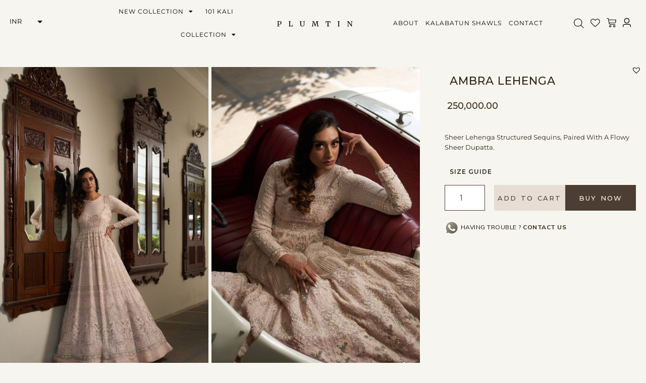

--- FILE ---
content_type: text/html; charset=UTF-8
request_url: https://plumtin.in/product/ambra-lehenga/
body_size: 51197
content:
<!DOCTYPE html>
<html lang="en-US">
<head>
	<meta charset="UTF-8">
	<meta name="viewport" content="width=device-width, initial-scale=1.0, viewport-fit=cover" />			<title>
			AMBRA LEHENGA &#8211; Plumtin		</title>
		<meta name="viewport" content="width=device-width, initial-scale=1" />
<meta name='robots' content='max-image-preview:large' />
<title>AMBRA LEHENGA &#8211; Plumtin</title>
<link rel="alternate" type="application/rss+xml" title="Plumtin &raquo; Feed" href="https://plumtin.in/feed/" />
<link rel="alternate" type="application/rss+xml" title="Plumtin &raquo; Comments Feed" href="https://plumtin.in/comments/feed/" />
<script>
window._wpemojiSettings = {"baseUrl":"https:\/\/s.w.org\/images\/core\/emoji\/15.0.3\/72x72\/","ext":".png","svgUrl":"https:\/\/s.w.org\/images\/core\/emoji\/15.0.3\/svg\/","svgExt":".svg","source":{"concatemoji":"https:\/\/plumtin.in\/wp-includes\/js\/wp-emoji-release.min.js?ver=6.5.7"}};
/*! This file is auto-generated */
!function(i,n){var o,s,e;function c(e){try{var t={supportTests:e,timestamp:(new Date).valueOf()};sessionStorage.setItem(o,JSON.stringify(t))}catch(e){}}function p(e,t,n){e.clearRect(0,0,e.canvas.width,e.canvas.height),e.fillText(t,0,0);var t=new Uint32Array(e.getImageData(0,0,e.canvas.width,e.canvas.height).data),r=(e.clearRect(0,0,e.canvas.width,e.canvas.height),e.fillText(n,0,0),new Uint32Array(e.getImageData(0,0,e.canvas.width,e.canvas.height).data));return t.every(function(e,t){return e===r[t]})}function u(e,t,n){switch(t){case"flag":return n(e,"\ud83c\udff3\ufe0f\u200d\u26a7\ufe0f","\ud83c\udff3\ufe0f\u200b\u26a7\ufe0f")?!1:!n(e,"\ud83c\uddfa\ud83c\uddf3","\ud83c\uddfa\u200b\ud83c\uddf3")&&!n(e,"\ud83c\udff4\udb40\udc67\udb40\udc62\udb40\udc65\udb40\udc6e\udb40\udc67\udb40\udc7f","\ud83c\udff4\u200b\udb40\udc67\u200b\udb40\udc62\u200b\udb40\udc65\u200b\udb40\udc6e\u200b\udb40\udc67\u200b\udb40\udc7f");case"emoji":return!n(e,"\ud83d\udc26\u200d\u2b1b","\ud83d\udc26\u200b\u2b1b")}return!1}function f(e,t,n){var r="undefined"!=typeof WorkerGlobalScope&&self instanceof WorkerGlobalScope?new OffscreenCanvas(300,150):i.createElement("canvas"),a=r.getContext("2d",{willReadFrequently:!0}),o=(a.textBaseline="top",a.font="600 32px Arial",{});return e.forEach(function(e){o[e]=t(a,e,n)}),o}function t(e){var t=i.createElement("script");t.src=e,t.defer=!0,i.head.appendChild(t)}"undefined"!=typeof Promise&&(o="wpEmojiSettingsSupports",s=["flag","emoji"],n.supports={everything:!0,everythingExceptFlag:!0},e=new Promise(function(e){i.addEventListener("DOMContentLoaded",e,{once:!0})}),new Promise(function(t){var n=function(){try{var e=JSON.parse(sessionStorage.getItem(o));if("object"==typeof e&&"number"==typeof e.timestamp&&(new Date).valueOf()<e.timestamp+604800&&"object"==typeof e.supportTests)return e.supportTests}catch(e){}return null}();if(!n){if("undefined"!=typeof Worker&&"undefined"!=typeof OffscreenCanvas&&"undefined"!=typeof URL&&URL.createObjectURL&&"undefined"!=typeof Blob)try{var e="postMessage("+f.toString()+"("+[JSON.stringify(s),u.toString(),p.toString()].join(",")+"));",r=new Blob([e],{type:"text/javascript"}),a=new Worker(URL.createObjectURL(r),{name:"wpTestEmojiSupports"});return void(a.onmessage=function(e){c(n=e.data),a.terminate(),t(n)})}catch(e){}c(n=f(s,u,p))}t(n)}).then(function(e){for(var t in e)n.supports[t]=e[t],n.supports.everything=n.supports.everything&&n.supports[t],"flag"!==t&&(n.supports.everythingExceptFlag=n.supports.everythingExceptFlag&&n.supports[t]);n.supports.everythingExceptFlag=n.supports.everythingExceptFlag&&!n.supports.flag,n.DOMReady=!1,n.readyCallback=function(){n.DOMReady=!0}}).then(function(){return e}).then(function(){var e;n.supports.everything||(n.readyCallback(),(e=n.source||{}).concatemoji?t(e.concatemoji):e.wpemoji&&e.twemoji&&(t(e.twemoji),t(e.wpemoji)))}))}((window,document),window._wpemojiSettings);
</script>
<link rel='stylesheet' id='font-awesome-css' href='https://plumtin.in/wp-content/plugins/load-more-products-for-woocommerce/berocket/assets/css/font-awesome.min.css?ver=6.5.7' media='all' />
<link rel='stylesheet' id='berocket_aapf_widget-style-css' href='https://plumtin.in/wp-content/plugins/woocommerce-ajax-filters/assets/frontend/css/fullmain.min.css?ver=1.6.4.6' media='all' />
<style id='wp-emoji-styles-inline-css'>

	img.wp-smiley, img.emoji {
		display: inline !important;
		border: none !important;
		box-shadow: none !important;
		height: 1em !important;
		width: 1em !important;
		margin: 0 0.07em !important;
		vertical-align: -0.1em !important;
		background: none !important;
		padding: 0 !important;
	}
</style>
<style id='wp-block-library-inline-css'>
:root{--wp-admin-theme-color:#007cba;--wp-admin-theme-color--rgb:0,124,186;--wp-admin-theme-color-darker-10:#006ba1;--wp-admin-theme-color-darker-10--rgb:0,107,161;--wp-admin-theme-color-darker-20:#005a87;--wp-admin-theme-color-darker-20--rgb:0,90,135;--wp-admin-border-width-focus:2px;--wp-block-synced-color:#7a00df;--wp-block-synced-color--rgb:122,0,223;--wp-bound-block-color:#9747ff}@media (min-resolution:192dpi){:root{--wp-admin-border-width-focus:1.5px}}.wp-element-button{cursor:pointer}:root{--wp--preset--font-size--normal:16px;--wp--preset--font-size--huge:42px}:root .has-very-light-gray-background-color{background-color:#eee}:root .has-very-dark-gray-background-color{background-color:#313131}:root .has-very-light-gray-color{color:#eee}:root .has-very-dark-gray-color{color:#313131}:root .has-vivid-green-cyan-to-vivid-cyan-blue-gradient-background{background:linear-gradient(135deg,#00d084,#0693e3)}:root .has-purple-crush-gradient-background{background:linear-gradient(135deg,#34e2e4,#4721fb 50%,#ab1dfe)}:root .has-hazy-dawn-gradient-background{background:linear-gradient(135deg,#faaca8,#dad0ec)}:root .has-subdued-olive-gradient-background{background:linear-gradient(135deg,#fafae1,#67a671)}:root .has-atomic-cream-gradient-background{background:linear-gradient(135deg,#fdd79a,#004a59)}:root .has-nightshade-gradient-background{background:linear-gradient(135deg,#330968,#31cdcf)}:root .has-midnight-gradient-background{background:linear-gradient(135deg,#020381,#2874fc)}.has-regular-font-size{font-size:1em}.has-larger-font-size{font-size:2.625em}.has-normal-font-size{font-size:var(--wp--preset--font-size--normal)}.has-huge-font-size{font-size:var(--wp--preset--font-size--huge)}.has-text-align-center{text-align:center}.has-text-align-left{text-align:left}.has-text-align-right{text-align:right}#end-resizable-editor-section{display:none}.aligncenter{clear:both}.items-justified-left{justify-content:flex-start}.items-justified-center{justify-content:center}.items-justified-right{justify-content:flex-end}.items-justified-space-between{justify-content:space-between}.screen-reader-text{border:0;clip:rect(1px,1px,1px,1px);-webkit-clip-path:inset(50%);clip-path:inset(50%);height:1px;margin:-1px;overflow:hidden;padding:0;position:absolute;width:1px;word-wrap:normal!important}.screen-reader-text:focus{background-color:#ddd;clip:auto!important;-webkit-clip-path:none;clip-path:none;color:#444;display:block;font-size:1em;height:auto;left:5px;line-height:normal;padding:15px 23px 14px;text-decoration:none;top:5px;width:auto;z-index:100000}html :where(.has-border-color){border-style:solid}html :where([style*=border-top-color]){border-top-style:solid}html :where([style*=border-right-color]){border-right-style:solid}html :where([style*=border-bottom-color]){border-bottom-style:solid}html :where([style*=border-left-color]){border-left-style:solid}html :where([style*=border-width]){border-style:solid}html :where([style*=border-top-width]){border-top-style:solid}html :where([style*=border-right-width]){border-right-style:solid}html :where([style*=border-bottom-width]){border-bottom-style:solid}html :where([style*=border-left-width]){border-left-style:solid}html :where(img[class*=wp-image-]){height:auto;max-width:100%}:where(figure){margin:0 0 1em}html :where(.is-position-sticky){--wp-admin--admin-bar--position-offset:var(--wp-admin--admin-bar--height,0px)}@media screen and (max-width:600px){html :where(.is-position-sticky){--wp-admin--admin-bar--position-offset:0px}}
</style>
<style id='global-styles-inline-css'>
body{--wp--preset--color--black: #000000;--wp--preset--color--cyan-bluish-gray: #abb8c3;--wp--preset--color--white: #ffffff;--wp--preset--color--pale-pink: #f78da7;--wp--preset--color--vivid-red: #cf2e2e;--wp--preset--color--luminous-vivid-orange: #ff6900;--wp--preset--color--luminous-vivid-amber: #fcb900;--wp--preset--color--light-green-cyan: #7bdcb5;--wp--preset--color--vivid-green-cyan: #00d084;--wp--preset--color--pale-cyan-blue: #8ed1fc;--wp--preset--color--vivid-cyan-blue: #0693e3;--wp--preset--color--vivid-purple: #9b51e0;--wp--preset--color--primary: #000000;--wp--preset--color--secondary: #636363;--wp--preset--color--foreground: #000000;--wp--preset--color--background: #ffffff;--wp--preset--color--tertiary: #ffffff;--wp--preset--gradient--vivid-cyan-blue-to-vivid-purple: linear-gradient(135deg,rgba(6,147,227,1) 0%,rgb(155,81,224) 100%);--wp--preset--gradient--light-green-cyan-to-vivid-green-cyan: linear-gradient(135deg,rgb(122,220,180) 0%,rgb(0,208,130) 100%);--wp--preset--gradient--luminous-vivid-amber-to-luminous-vivid-orange: linear-gradient(135deg,rgba(252,185,0,1) 0%,rgba(255,105,0,1) 100%);--wp--preset--gradient--luminous-vivid-orange-to-vivid-red: linear-gradient(135deg,rgba(255,105,0,1) 0%,rgb(207,46,46) 100%);--wp--preset--gradient--very-light-gray-to-cyan-bluish-gray: linear-gradient(135deg,rgb(238,238,238) 0%,rgb(169,184,195) 100%);--wp--preset--gradient--cool-to-warm-spectrum: linear-gradient(135deg,rgb(74,234,220) 0%,rgb(151,120,209) 20%,rgb(207,42,186) 40%,rgb(238,44,130) 60%,rgb(251,105,98) 80%,rgb(254,248,76) 100%);--wp--preset--gradient--blush-light-purple: linear-gradient(135deg,rgb(255,206,236) 0%,rgb(152,150,240) 100%);--wp--preset--gradient--blush-bordeaux: linear-gradient(135deg,rgb(254,205,165) 0%,rgb(254,45,45) 50%,rgb(107,0,62) 100%);--wp--preset--gradient--luminous-dusk: linear-gradient(135deg,rgb(255,203,112) 0%,rgb(199,81,192) 50%,rgb(65,88,208) 100%);--wp--preset--gradient--pale-ocean: linear-gradient(135deg,rgb(255,245,203) 0%,rgb(182,227,212) 50%,rgb(51,167,181) 100%);--wp--preset--gradient--electric-grass: linear-gradient(135deg,rgb(202,248,128) 0%,rgb(113,206,126) 100%);--wp--preset--gradient--midnight: linear-gradient(135deg,rgb(2,3,129) 0%,rgb(40,116,252) 100%);--wp--preset--gradient--gradient-1: linear-gradient(to bottom, #cfcabe 0%, #F9F9F9 100%);--wp--preset--gradient--gradient-2: linear-gradient(to bottom, #C2A990 0%, #F9F9F9 100%);--wp--preset--gradient--gradient-3: linear-gradient(to bottom, #D8613C 0%, #F9F9F9 100%);--wp--preset--gradient--gradient-4: linear-gradient(to bottom, #B1C5A4 0%, #F9F9F9 100%);--wp--preset--gradient--gradient-5: linear-gradient(to bottom, #B5BDBC 0%, #F9F9F9 100%);--wp--preset--gradient--gradient-6: linear-gradient(to bottom, #A4A4A4 0%, #F9F9F9 100%);--wp--preset--gradient--gradient-7: linear-gradient(to bottom, #cfcabe 50%, #F9F9F9 50%);--wp--preset--gradient--gradient-8: linear-gradient(to bottom, #C2A990 50%, #F9F9F9 50%);--wp--preset--gradient--gradient-9: linear-gradient(to bottom, #D8613C 50%, #F9F9F9 50%);--wp--preset--gradient--gradient-10: linear-gradient(to bottom, #B1C5A4 50%, #F9F9F9 50%);--wp--preset--gradient--gradient-11: linear-gradient(to bottom, #B5BDBC 50%, #F9F9F9 50%);--wp--preset--gradient--gradient-12: linear-gradient(to bottom, #A4A4A4 50%, #F9F9F9 50%);--wp--preset--font-size--small: 0.9rem;--wp--preset--font-size--medium: 1.05rem;--wp--preset--font-size--large: clamp(1.39rem, 1.39rem + ((1vw - 0.2rem) * 0.767), 1.85rem);--wp--preset--font-size--x-large: clamp(1.85rem, 1.85rem + ((1vw - 0.2rem) * 1.083), 2.5rem);--wp--preset--font-size--xx-large: clamp(2.5rem, 2.5rem + ((1vw - 0.2rem) * 1.283), 3.27rem);--wp--preset--font-family--heading: Cardo;--wp--preset--font-family--system-sans-serif: System Sans-serif;--wp--preset--font-family--montserrat: Montserrat, sans-serif;--wp--preset--spacing--10: 1rem;--wp--preset--spacing--20: min(1.5rem, 2vw);--wp--preset--spacing--30: min(2.5rem, 3vw);--wp--preset--spacing--40: min(4rem, 5vw);--wp--preset--spacing--50: min(6.5rem, 8vw);--wp--preset--spacing--60: min(10.5rem, 13vw);--wp--preset--shadow--natural: 6px 6px 9px rgba(0, 0, 0, 0.2);--wp--preset--shadow--deep: 12px 12px 50px rgba(0, 0, 0, 0.4);--wp--preset--shadow--sharp: 6px 6px 0px rgba(0, 0, 0, 0.2);--wp--preset--shadow--outlined: 6px 6px 0px -3px rgba(255, 255, 255, 1), 6px 6px rgba(0, 0, 0, 1);--wp--preset--shadow--crisp: 6px 6px 0px rgba(0, 0, 0, 1);}body { margin: 0;--wp--style--global--content-size: 620px;--wp--style--global--wide-size: 1280px; }.wp-site-blocks { padding-top: var(--wp--style--root--padding-top); padding-bottom: var(--wp--style--root--padding-bottom); }.has-global-padding { padding-right: var(--wp--style--root--padding-right); padding-left: var(--wp--style--root--padding-left); }.has-global-padding :where(.has-global-padding:not(.wp-block-block)) { padding-right: 0; padding-left: 0; }.has-global-padding > .alignfull { margin-right: calc(var(--wp--style--root--padding-right) * -1); margin-left: calc(var(--wp--style--root--padding-left) * -1); }.has-global-padding :where(.has-global-padding:not(.wp-block-block)) > .alignfull { margin-right: 0; margin-left: 0; }.has-global-padding > .alignfull:where(:not(.has-global-padding):not(.is-layout-flex):not(.is-layout-grid)) > :where([class*="wp-block-"]:not(.alignfull):not([class*="__"]),p,h1,h2,h3,h4,h5,h6,ul,ol) { padding-right: var(--wp--style--root--padding-right); padding-left: var(--wp--style--root--padding-left); }.has-global-padding :where(.has-global-padding) > .alignfull:where(:not(.has-global-padding)) > :where([class*="wp-block-"]:not(.alignfull):not([class*="__"]),p,h1,h2,h3,h4,h5,h6,ul,ol) { padding-right: 0; padding-left: 0; }.wp-site-blocks > .alignleft { float: left; margin-right: 2em; }.wp-site-blocks > .alignright { float: right; margin-left: 2em; }.wp-site-blocks > .aligncenter { justify-content: center; margin-left: auto; margin-right: auto; }:where(.wp-site-blocks) > * { margin-block-start: 1.2rem; margin-block-end: 0; }:where(.wp-site-blocks) > :first-child:first-child { margin-block-start: 0; }:where(.wp-site-blocks) > :last-child:last-child { margin-block-end: 0; }body { --wp--style--block-gap: 1.2rem; }:where(body .is-layout-flow)  > :first-child:first-child{margin-block-start: 0;}:where(body .is-layout-flow)  > :last-child:last-child{margin-block-end: 0;}:where(body .is-layout-flow)  > *{margin-block-start: 1.2rem;margin-block-end: 0;}:where(body .is-layout-constrained)  > :first-child:first-child{margin-block-start: 0;}:where(body .is-layout-constrained)  > :last-child:last-child{margin-block-end: 0;}:where(body .is-layout-constrained)  > *{margin-block-start: 1.2rem;margin-block-end: 0;}:where(body .is-layout-flex) {gap: 1.2rem;}:where(body .is-layout-grid) {gap: 1.2rem;}body .is-layout-flow > .alignleft{float: left;margin-inline-start: 0;margin-inline-end: 2em;}body .is-layout-flow > .alignright{float: right;margin-inline-start: 2em;margin-inline-end: 0;}body .is-layout-flow > .aligncenter{margin-left: auto !important;margin-right: auto !important;}body .is-layout-constrained > .alignleft{float: left;margin-inline-start: 0;margin-inline-end: 2em;}body .is-layout-constrained > .alignright{float: right;margin-inline-start: 2em;margin-inline-end: 0;}body .is-layout-constrained > .aligncenter{margin-left: auto !important;margin-right: auto !important;}body .is-layout-constrained > :where(:not(.alignleft):not(.alignright):not(.alignfull)){max-width: var(--wp--style--global--content-size);margin-left: auto !important;margin-right: auto !important;}body .is-layout-constrained > .alignwide{max-width: var(--wp--style--global--wide-size);}body .is-layout-flex{display: flex;}body .is-layout-flex{flex-wrap: wrap;align-items: center;}body .is-layout-flex > *{margin: 0;}body .is-layout-grid{display: grid;}body .is-layout-grid > *{margin: 0;}body{background-color: var(--wp--preset--color--background);color: var(--wp--preset--color--foreground);font-family: var(--wp--preset--font-family--system-sans-serif);font-size: var(--wp--preset--font-size--medium);font-style: normal;font-weight: 400;line-height: 1.55;--wp--style--root--padding-top: 0px;--wp--style--root--padding-right: var(--wp--preset--spacing--50);--wp--style--root--padding-bottom: 0px;--wp--style--root--padding-left: var(--wp--preset--spacing--50);}a:where(:not(.wp-element-button)){color: var(--wp--preset--color--foreground);text-decoration: underline;}a:where(:not(.wp-element-button)):hover{text-decoration: none;}h1, h2, h3, h4, h5, h6{color: var(--wp--preset--color--foreground);font-family: var(--wp--preset--font-family--montserrat);font-style: normal;font-weight: 400;line-height: 1.2;}h1{font-size: var(--wp--preset--font-size--xx-large);line-height: 1.15;}h2{font-size: var(--wp--preset--font-size--x-large);}h3{font-size: var(--wp--preset--font-size--large);}h4{font-size: clamp(1.1rem, 1.1rem + ((1vw - 0.2rem) * 0.767), 1.5rem);}h5{font-size: var(--wp--preset--font-size--medium);}h6{font-size: var(--wp--preset--font-size--small);}.wp-element-button, .wp-block-button__link{background-color: var(--wp--preset--color--primary);border-radius: .33rem;border-color: var(--wp--preset--color--contrast);border-width: 0;color: var(--wp--preset--color--background);font-family: var(--wp--preset--font-family--montserrat);font-size: 0.7rem;font-style: normal;font-weight: 400;letter-spacing: 1px;line-height: inherit;padding-top: 0.6rem;padding-right: 1rem;padding-bottom: 0.6rem;padding-left: 1rem;text-decoration: none;}.wp-element-button:hover, .wp-block-button__link:hover{background-color: var(--wp--preset--color--secondary);border-color: var(--wp--preset--color--contrast-2);color: var(--wp--preset--color--background);}.wp-element-button:focus, .wp-block-button__link:focus{background-color: var(--wp--preset--color--contrast-2);border-color: var(--wp--preset--color--contrast-2);color: var(--wp--preset--color--base);outline-color: var(--wp--preset--color--contrast);outline-offset: 2px;}.wp-element-button:active, .wp-block-button__link:active{background-color: var(--wp--preset--color--contrast);color: var(--wp--preset--color--base);}.wp-element-caption, .wp-block-audio figcaption, .wp-block-embed figcaption, .wp-block-gallery figcaption, .wp-block-image figcaption, .wp-block-table figcaption, .wp-block-video figcaption{color: var(--wp--preset--color--contrast-2);font-family: var(--wp--preset--font-family--body);font-size: 0.8rem;}.has-black-color{color: var(--wp--preset--color--black) !important;}.has-cyan-bluish-gray-color{color: var(--wp--preset--color--cyan-bluish-gray) !important;}.has-white-color{color: var(--wp--preset--color--white) !important;}.has-pale-pink-color{color: var(--wp--preset--color--pale-pink) !important;}.has-vivid-red-color{color: var(--wp--preset--color--vivid-red) !important;}.has-luminous-vivid-orange-color{color: var(--wp--preset--color--luminous-vivid-orange) !important;}.has-luminous-vivid-amber-color{color: var(--wp--preset--color--luminous-vivid-amber) !important;}.has-light-green-cyan-color{color: var(--wp--preset--color--light-green-cyan) !important;}.has-vivid-green-cyan-color{color: var(--wp--preset--color--vivid-green-cyan) !important;}.has-pale-cyan-blue-color{color: var(--wp--preset--color--pale-cyan-blue) !important;}.has-vivid-cyan-blue-color{color: var(--wp--preset--color--vivid-cyan-blue) !important;}.has-vivid-purple-color{color: var(--wp--preset--color--vivid-purple) !important;}.has-primary-color{color: var(--wp--preset--color--primary) !important;}.has-secondary-color{color: var(--wp--preset--color--secondary) !important;}.has-foreground-color{color: var(--wp--preset--color--foreground) !important;}.has-background-color{color: var(--wp--preset--color--background) !important;}.has-tertiary-color{color: var(--wp--preset--color--tertiary) !important;}.has-black-background-color{background-color: var(--wp--preset--color--black) !important;}.has-cyan-bluish-gray-background-color{background-color: var(--wp--preset--color--cyan-bluish-gray) !important;}.has-white-background-color{background-color: var(--wp--preset--color--white) !important;}.has-pale-pink-background-color{background-color: var(--wp--preset--color--pale-pink) !important;}.has-vivid-red-background-color{background-color: var(--wp--preset--color--vivid-red) !important;}.has-luminous-vivid-orange-background-color{background-color: var(--wp--preset--color--luminous-vivid-orange) !important;}.has-luminous-vivid-amber-background-color{background-color: var(--wp--preset--color--luminous-vivid-amber) !important;}.has-light-green-cyan-background-color{background-color: var(--wp--preset--color--light-green-cyan) !important;}.has-vivid-green-cyan-background-color{background-color: var(--wp--preset--color--vivid-green-cyan) !important;}.has-pale-cyan-blue-background-color{background-color: var(--wp--preset--color--pale-cyan-blue) !important;}.has-vivid-cyan-blue-background-color{background-color: var(--wp--preset--color--vivid-cyan-blue) !important;}.has-vivid-purple-background-color{background-color: var(--wp--preset--color--vivid-purple) !important;}.has-primary-background-color{background-color: var(--wp--preset--color--primary) !important;}.has-secondary-background-color{background-color: var(--wp--preset--color--secondary) !important;}.has-foreground-background-color{background-color: var(--wp--preset--color--foreground) !important;}.has-background-background-color{background-color: var(--wp--preset--color--background) !important;}.has-tertiary-background-color{background-color: var(--wp--preset--color--tertiary) !important;}.has-black-border-color{border-color: var(--wp--preset--color--black) !important;}.has-cyan-bluish-gray-border-color{border-color: var(--wp--preset--color--cyan-bluish-gray) !important;}.has-white-border-color{border-color: var(--wp--preset--color--white) !important;}.has-pale-pink-border-color{border-color: var(--wp--preset--color--pale-pink) !important;}.has-vivid-red-border-color{border-color: var(--wp--preset--color--vivid-red) !important;}.has-luminous-vivid-orange-border-color{border-color: var(--wp--preset--color--luminous-vivid-orange) !important;}.has-luminous-vivid-amber-border-color{border-color: var(--wp--preset--color--luminous-vivid-amber) !important;}.has-light-green-cyan-border-color{border-color: var(--wp--preset--color--light-green-cyan) !important;}.has-vivid-green-cyan-border-color{border-color: var(--wp--preset--color--vivid-green-cyan) !important;}.has-pale-cyan-blue-border-color{border-color: var(--wp--preset--color--pale-cyan-blue) !important;}.has-vivid-cyan-blue-border-color{border-color: var(--wp--preset--color--vivid-cyan-blue) !important;}.has-vivid-purple-border-color{border-color: var(--wp--preset--color--vivid-purple) !important;}.has-primary-border-color{border-color: var(--wp--preset--color--primary) !important;}.has-secondary-border-color{border-color: var(--wp--preset--color--secondary) !important;}.has-foreground-border-color{border-color: var(--wp--preset--color--foreground) !important;}.has-background-border-color{border-color: var(--wp--preset--color--background) !important;}.has-tertiary-border-color{border-color: var(--wp--preset--color--tertiary) !important;}.has-vivid-cyan-blue-to-vivid-purple-gradient-background{background: var(--wp--preset--gradient--vivid-cyan-blue-to-vivid-purple) !important;}.has-light-green-cyan-to-vivid-green-cyan-gradient-background{background: var(--wp--preset--gradient--light-green-cyan-to-vivid-green-cyan) !important;}.has-luminous-vivid-amber-to-luminous-vivid-orange-gradient-background{background: var(--wp--preset--gradient--luminous-vivid-amber-to-luminous-vivid-orange) !important;}.has-luminous-vivid-orange-to-vivid-red-gradient-background{background: var(--wp--preset--gradient--luminous-vivid-orange-to-vivid-red) !important;}.has-very-light-gray-to-cyan-bluish-gray-gradient-background{background: var(--wp--preset--gradient--very-light-gray-to-cyan-bluish-gray) !important;}.has-cool-to-warm-spectrum-gradient-background{background: var(--wp--preset--gradient--cool-to-warm-spectrum) !important;}.has-blush-light-purple-gradient-background{background: var(--wp--preset--gradient--blush-light-purple) !important;}.has-blush-bordeaux-gradient-background{background: var(--wp--preset--gradient--blush-bordeaux) !important;}.has-luminous-dusk-gradient-background{background: var(--wp--preset--gradient--luminous-dusk) !important;}.has-pale-ocean-gradient-background{background: var(--wp--preset--gradient--pale-ocean) !important;}.has-electric-grass-gradient-background{background: var(--wp--preset--gradient--electric-grass) !important;}.has-midnight-gradient-background{background: var(--wp--preset--gradient--midnight) !important;}.has-gradient-1-gradient-background{background: var(--wp--preset--gradient--gradient-1) !important;}.has-gradient-2-gradient-background{background: var(--wp--preset--gradient--gradient-2) !important;}.has-gradient-3-gradient-background{background: var(--wp--preset--gradient--gradient-3) !important;}.has-gradient-4-gradient-background{background: var(--wp--preset--gradient--gradient-4) !important;}.has-gradient-5-gradient-background{background: var(--wp--preset--gradient--gradient-5) !important;}.has-gradient-6-gradient-background{background: var(--wp--preset--gradient--gradient-6) !important;}.has-gradient-7-gradient-background{background: var(--wp--preset--gradient--gradient-7) !important;}.has-gradient-8-gradient-background{background: var(--wp--preset--gradient--gradient-8) !important;}.has-gradient-9-gradient-background{background: var(--wp--preset--gradient--gradient-9) !important;}.has-gradient-10-gradient-background{background: var(--wp--preset--gradient--gradient-10) !important;}.has-gradient-11-gradient-background{background: var(--wp--preset--gradient--gradient-11) !important;}.has-gradient-12-gradient-background{background: var(--wp--preset--gradient--gradient-12) !important;}.has-small-font-size{font-size: var(--wp--preset--font-size--small) !important;}.has-medium-font-size{font-size: var(--wp--preset--font-size--medium) !important;}.has-large-font-size{font-size: var(--wp--preset--font-size--large) !important;}.has-x-large-font-size{font-size: var(--wp--preset--font-size--x-large) !important;}.has-xx-large-font-size{font-size: var(--wp--preset--font-size--xx-large) !important;}.has-heading-font-family{font-family: var(--wp--preset--font-family--heading) !important;}.has-system-sans-serif-font-family{font-family: var(--wp--preset--font-family--system-sans-serif) !important;}.has-montserrat-font-family{font-family: var(--wp--preset--font-family--montserrat) !important;}
:where(.wp-site-blocks *:focus){outline-width:2px;outline-style:solid}.wp-block-calendar.wp-block-calendar table:where(:not(.has-text-color)) th{background-color:var(--wp--preset--color--contrast-2);color:var(--wp--preset--color--base);border-color:var(--wp--preset--color--contrast-2)}.wp-block-calendar table:where(:not(.has-text-color)) td{border-color:var(--wp--preset--color--contrast-2)}.wp-block-categories{}.wp-block-categories{list-style-type:none;}.wp-block-categories li{margin-bottom: 0.5rem;}.wp-block-post-comments-form{}.wp-block-post-comments-form textarea, .wp-block-post-comments-form input{border-radius:.33rem}.wp-block-loginout{}.wp-block-loginout input{border-radius:.33rem;padding:calc(0.667em + 2px);border:1px solid #949494;}.wp-block-post-terms{}.wp-block-post-terms .wp-block-post-terms__prefix{color: var(--wp--preset--color--contrast-2);}.wp-block-query-title{}.wp-block-query-title span{font-style: italic;}.wp-block-quote{}.wp-block-quote :where(p){margin-block-start:0;margin-block-end:calc(var(--wp--preset--spacing--10) + 0.5rem);}.wp-block-quote :where(:last-child){margin-block-end:0;}.wp-block-quote.has-text-align-right.is-style-plain, .rtl .is-style-plain.wp-block-quote:not(.has-text-align-center):not(.has-text-align-left){border-width: 0 2px 0 0;padding-left:calc(var(--wp--preset--spacing--20) + 0.5rem);padding-right:calc(var(--wp--preset--spacing--20) + 0.5rem);}.wp-block-quote.has-text-align-left.is-style-plain, body:not(.rtl) .is-style-plain.wp-block-quote:not(.has-text-align-center):not(.has-text-align-right){border-width: 0 0 0 2px;padding-left:calc(var(--wp--preset--spacing--20) + 0.5rem);padding-right:calc(var(--wp--preset--spacing--20) + 0.5rem)}.wp-block-search{}.wp-block-search .wp-block-search__input{border-radius:.33rem}.wp-block-separator{}.wp-block-separator:not(.is-style-wide):not(.is-style-dots):not(.alignwide):not(.alignfull){width: var(--wp--preset--spacing--60)}
</style>
<style id='wp-block-template-skip-link-inline-css'>

		.skip-link.screen-reader-text {
			border: 0;
			clip: rect(1px,1px,1px,1px);
			clip-path: inset(50%);
			height: 1px;
			margin: -1px;
			overflow: hidden;
			padding: 0;
			position: absolute !important;
			width: 1px;
			word-wrap: normal !important;
		}

		.skip-link.screen-reader-text:focus {
			background-color: #eee;
			clip: auto !important;
			clip-path: none;
			color: #444;
			display: block;
			font-size: 1em;
			height: auto;
			left: 5px;
			line-height: normal;
			padding: 15px 23px 14px;
			text-decoration: none;
			top: 5px;
			width: auto;
			z-index: 100000;
		}
</style>
<link rel='stylesheet' id='photoswipe-css' href='https://plumtin.in/wp-content/plugins/woocommerce/assets/css/photoswipe/photoswipe.min.css?ver=9.1.1' media='all' />
<link rel='stylesheet' id='photoswipe-default-skin-css' href='https://plumtin.in/wp-content/plugins/woocommerce/assets/css/photoswipe/default-skin/default-skin.min.css?ver=9.1.1' media='all' />
<link rel='stylesheet' id='woocommerce-layout-css' href='https://plumtin.in/wp-content/plugins/woocommerce/assets/css/woocommerce-layout.css?ver=9.1.1' media='all' />
<link rel='stylesheet' id='woocommerce-smallscreen-css' href='https://plumtin.in/wp-content/plugins/woocommerce/assets/css/woocommerce-smallscreen.css?ver=9.1.1' media='only screen and (max-width: 768px)' />
<link rel='stylesheet' id='woocommerce-general-css' href='https://plumtin.in/wp-content/plugins/woocommerce/assets/css/woocommerce.css?ver=9.1.1' media='all' />
<link rel='stylesheet' id='woocommerce-blocktheme-css' href='https://plumtin.in/wp-content/plugins/woocommerce/assets/css/woocommerce-blocktheme.css?ver=9.1.1' media='all' />
<style id='woocommerce-inline-inline-css'>
.woocommerce form .form-row .required { visibility: visible; }
.woocommerce a.button.wc-buy-now-btn, .woocommerce button.button.wc-buy-now-btn, .woocommerce input.button.wc-buy-now-btn { color: #ffffff !important;background-color: #4c3e33 !important; }
</style>
<link rel='stylesheet' id='dgwt-wcas-style-css' href='https://plumtin.in/wp-content/plugins/ajax-search-for-woocommerce/assets/css/style.min.css?ver=1.28.1' media='all' />
<link rel='preload' as='font' type='font/woff2' crossorigin='anonymous' id='tinvwl-webfont-font-css' href='https://plumtin.in/wp-content/plugins/ti-woocommerce-wishlist/assets/fonts/tinvwl-webfont.woff2?ver=xu2uyi' media='all' />
<link rel='stylesheet' id='tinvwl-webfont-css' href='https://plumtin.in/wp-content/plugins/ti-woocommerce-wishlist/assets/css/webfont.min.css?ver=2.8.2' media='all' />
<link rel='stylesheet' id='tinvwl-css' href='https://plumtin.in/wp-content/plugins/ti-woocommerce-wishlist/assets/css/public.min.css?ver=2.8.2' media='all' />
<link rel='stylesheet' id='mediaelement-css' href='https://plumtin.in/wp-includes/js/mediaelement/mediaelementplayer-legacy.min.css?ver=4.2.17' media='all' />
<link rel='stylesheet' id='jet-woo-product-gallery-css' href='https://plumtin.in/wp-content/plugins/jet-woo-product-gallery/assets/css/jet-woo-product-gallery.css?ver=2.1.6' media='all' />
<link rel='stylesheet' id='elementor-icons-css' href='https://plumtin.in/wp-content/plugins/elementor/assets/lib/eicons/css/elementor-icons.min.css?ver=5.30.0' media='all' />
<link rel='stylesheet' id='elementor-frontend-css' href='https://plumtin.in/wp-content/plugins/elementor/assets/css/frontend-lite.min.css?ver=3.22.3' media='all' />
<link rel='stylesheet' id='swiper-css' href='https://plumtin.in/wp-content/plugins/elementor/assets/lib/swiper/v8/css/swiper.min.css?ver=8.4.5' media='all' />
<link rel='stylesheet' id='elementor-post-12-css' href='https://plumtin.in/wp-content/uploads/elementor/css/post-12.css?ver=1745059177' media='all' />
<link rel='stylesheet' id='elementor-pro-css' href='https://plumtin.in/wp-content/plugins/elementor-pro/assets/css/frontend-lite.min.css?ver=3.5.2' media='all' />
<link rel='stylesheet' id='elementor-post-1905-css' href='https://plumtin.in/wp-content/uploads/elementor/css/post-1905.css?ver=1745059293' media='all' />
<link rel='stylesheet' id='elementor-post-696-css' href='https://plumtin.in/wp-content/uploads/elementor/css/post-696.css?ver=1745059177' media='all' />
<link rel='stylesheet' id='elementor-post-3378-css' href='https://plumtin.in/wp-content/uploads/elementor/css/post-3378.css?ver=1746424288' media='all' />
<link rel='stylesheet' id='elementor-icons-ekiticons-css' href='https://plumtin.in/wp-content/plugins/elementskit-lite/modules/elementskit-icon-pack/assets/css/ekiticons.css?ver=3.2.0' media='all' />
<link rel='stylesheet' id='vi-wpvs-frontend-style-css' href='https://plumtin.in/wp-content/plugins/product-variations-swatches-for-woocommerce/assets/css/frontend-style.min.css?ver=1.1.4' media='all' />
<style id='vi-wpvs-frontend-style-inline-css'>
.vi-wpvs-variation-wrap.vi-wpvs-variation-wrap-vi_wpvs_button_design .vi-wpvs-option-wrap{transition: all 30ms ease-in-out;}.vi-wpvs-variation-wrap.vi-wpvs-variation-wrap-vi_wpvs_button_design .vi-wpvs-variation-button-select,.vi-wpvs-variation-wrap.vi-wpvs-variation-wrap-vi_wpvs_button_design .vi-wpvs-option-wrap{padding:10px 20px;font-size:13px;}.vi-wpvs-variation-wrap.vi-wpvs-variation-wrap-vi_wpvs_button_design .vi-wpvs-option-wrap .vi-wpvs-option:not(.vi-wpvs-option-select){border-radius: inherit;}.vi-wpvs-variation-wrap.vi-wpvs-variation-wrap-image.vi-wpvs-variation-wrap-vi_wpvs_button_design .vi-wpvs-option-wrap ,.vi-wpvs-variation-wrap.vi-wpvs-variation-wrap-variation_img.vi-wpvs-variation-wrap-vi_wpvs_button_design .vi-wpvs-option-wrap ,.vi-wpvs-variation-wrap.vi-wpvs-variation-wrap-color.vi-wpvs-variation-wrap-vi_wpvs_button_design .vi-wpvs-option-wrap{width: 48px;height:48px;}.vi-wpvs-variation-wrap.vi-wpvs-variation-wrap-vi_wpvs_button_design .vi-wpvs-option-wrap.vi-wpvs-option-wrap-out-of-stock,.vi-wpvs-variation-wrap.vi-wpvs-variation-wrap-vi_wpvs_button_design .vi-wpvs-option-wrap.vi-wpvs-option-wrap-out-of-stock-attribute,.vi-wpvs-variation-wrap.vi-wpvs-variation-wrap-vi_wpvs_button_design .vi-wpvs-option-wrap.vi-wpvs-option-wrap-disable{opacity: 1;}.vi-wpvs-variation-wrap.vi-wpvs-variation-wrap-vi_wpvs_button_design .vi-wpvs-option-wrap.vi-wpvs-option-wrap-out-of-stock .vi-wpvs-option,.vi-wpvs-variation-wrap.vi-wpvs-variation-wrap-vi_wpvs_button_design .vi-wpvs-option-wrap.vi-wpvs-option-wrap-out-of-stock-attribute .vi-wpvs-option,.vi-wpvs-variation-wrap.vi-wpvs-variation-wrap-vi_wpvs_button_design .vi-wpvs-option-wrap.vi-wpvs-option-wrap-disable .vi-wpvs-option{opacity: .5;}.vi-wpvs-variation-wrap.vi-wpvs-variation-wrap-vi_wpvs_button_design .vi-wpvs-option-wrap.vi-wpvs-option-wrap-selected{box-shadow:  0 0 0 1px rgba(51, 36, 21, 1) inset, 0px 4px 2px -2px rgba(0, 0, 0, 0.41);}.vi-wpvs-variation-wrap.vi-wpvs-variation-wrap-vi_wpvs_button_design .vi-wpvs-variation-wrap-select-wrap .vi-wpvs-option-wrap.vi-wpvs-option-wrap-selected{box-shadow:  0 0 0 1px rgba(51, 36, 21, 1), 0px 4px 2px -2px rgba(0, 0, 0, 0.41);}.vi-wpvs-variation-wrap.vi-wpvs-variation-wrap-vi_wpvs_button_design .vi-wpvs-option-wrap.vi-wpvs-option-wrap-selected{color:rgba(255, 255, 255, 1);background:rgba(51, 36, 21, 1);}.vi-wpvs-variation-wrap.vi-wpvs-variation-wrap-vi_wpvs_button_design .vi-wpvs-option-wrap.vi-wpvs-option-wrap-selected .vi-wpvs-option{color:rgba(255, 255, 255, 1);}.vi-wpvs-variation-wrap.vi-wpvs-variation-wrap-vi_wpvs_button_design .vi-wpvs-option-wrap.vi-wpvs-option-wrap-hover{box-shadow:  0 0 0 1px rgba(51, 36, 21, 1) inset , 0px 4px 2px -2px rgba(0, 0, 0, 0.41);}.vi-wpvs-variation-wrap.vi-wpvs-variation-wrap-vi_wpvs_button_design .vi-wpvs-variation-wrap-select-wrap .vi-wpvs-option-wrap.vi-wpvs-option-wrap-hover{box-shadow:  0 0 0 1px rgba(51, 36, 21, 1), 0px 4px 2px -2px rgba(0, 0, 0, 0.41);}.vi-wpvs-variation-wrap.vi-wpvs-variation-wrap-vi_wpvs_button_design .vi-wpvs-option-wrap.vi-wpvs-option-wrap-hover{color:rgba(255, 255, 255, 1);background:rgba(51, 36, 21, 1);}.vi-wpvs-variation-wrap.vi-wpvs-variation-wrap-vi_wpvs_button_design .vi-wpvs-option-wrap.vi-wpvs-option-wrap-hover .vi-wpvs-option{color:rgba(255, 255, 255, 1);}.vi-wpvs-variation-wrap.vi-wpvs-variation-wrap-vi_wpvs_button_design .vi-wpvs-option-wrap.vi-wpvs-option-wrap-default{box-shadow:  0 0 0 1px #cccccc inset;}.vi-wpvs-variation-wrap.vi-wpvs-variation-wrap-vi_wpvs_button_design .vi-wpvs-variation-wrap-select-wrap .vi-wpvs-option-wrap.vi-wpvs-option-wrap-default{box-shadow:  0 0 0 1px #cccccc ;}.vi-wpvs-variation-wrap.vi-wpvs-variation-wrap-vi_wpvs_button_design .vi-wpvs-option-wrap.vi-wpvs-option-wrap-default{color:rgba(33, 33, 33, 1);background:rgba(255, 254, 251, 1);}.vi-wpvs-variation-wrap.vi-wpvs-variation-wrap-vi_wpvs_button_design .vi-wpvs-option-wrap.vi-wpvs-option-wrap-default .vi-wpvs-option{color:rgba(33, 33, 33, 1);}.vi-wpvs-variation-wrap.vi-wpvs-variation-wrap-vi_wpvs_button_design .vi-wpvs-option-wrap .vi-wpvs-option-tooltip{display: none;}@media screen and (max-width:600px){.vi-wpvs-variation-wrap.vi-wpvs-variation-wrap-vi_wpvs_button_design .vi-wpvs-variation-button-select,.vi-wpvs-variation-wrap.vi-wpvs-variation-wrap-vi_wpvs_button_design .vi-wpvs-option-wrap{font-size:11px;}.vi-wpvs-variation-wrap.vi-wpvs-variation-wrap-image.vi-wpvs-variation-wrap-vi_wpvs_button_design .vi-wpvs-option-wrap ,.vi-wpvs-variation-wrap.vi-wpvs-variation-wrap-variation_img.vi-wpvs-variation-wrap-vi_wpvs_button_design .vi-wpvs-option-wrap ,.vi-wpvs-variation-wrap.vi-wpvs-variation-wrap-color.vi-wpvs-variation-wrap-vi_wpvs_button_design .vi-wpvs-option-wrap{width: 40.8px;height:40.8px;}}.vi-wpvs-variation-wrap.vi-wpvs-variation-wrap-vi_wpvs_color_design .vi-wpvs-option-wrap{transition: all 30ms ease-in-out;}.vi-wpvs-variation-wrap.vi-wpvs-variation-wrap-vi_wpvs_color_design .vi-wpvs-variation-button-select,.vi-wpvs-variation-wrap.vi-wpvs-variation-wrap-vi_wpvs_color_design .vi-wpvs-option-wrap{height:32px;width:32px;padding:10px;font-size:13px;border-radius:20px;}.vi-wpvs-variation-wrap.vi-wpvs-variation-wrap-vi_wpvs_color_design .vi-wpvs-option-wrap .vi-wpvs-option:not(.vi-wpvs-option-select){border-radius: inherit;}.vi-wpvs-variation-wrap.vi-wpvs-variation-wrap-vi_wpvs_color_design .vi-wpvs-option-wrap.vi-wpvs-option-wrap-out-of-stock,.vi-wpvs-variation-wrap.vi-wpvs-variation-wrap-vi_wpvs_color_design .vi-wpvs-option-wrap.vi-wpvs-option-wrap-out-of-stock-attribute,.vi-wpvs-variation-wrap.vi-wpvs-variation-wrap-vi_wpvs_color_design .vi-wpvs-option-wrap.vi-wpvs-option-wrap-disable{opacity: 1;}.vi-wpvs-variation-wrap.vi-wpvs-variation-wrap-vi_wpvs_color_design .vi-wpvs-option-wrap.vi-wpvs-option-wrap-out-of-stock .vi-wpvs-option,.vi-wpvs-variation-wrap.vi-wpvs-variation-wrap-vi_wpvs_color_design .vi-wpvs-option-wrap.vi-wpvs-option-wrap-out-of-stock-attribute .vi-wpvs-option,.vi-wpvs-variation-wrap.vi-wpvs-variation-wrap-vi_wpvs_color_design .vi-wpvs-option-wrap.vi-wpvs-option-wrap-disable .vi-wpvs-option{opacity: .5;}.vi-wpvs-variation-wrap.vi-wpvs-variation-wrap-vi_wpvs_color_design .vi-wpvs-option-wrap.vi-wpvs-option-wrap-selected{}.vi-wpvs-variation-wrap.vi-wpvs-variation-wrap-vi_wpvs_color_design .vi-wpvs-variation-wrap-select-wrap .vi-wpvs-option-wrap.vi-wpvs-option-wrap-selected{}.vi-wpvs-variation-wrap.vi-wpvs-variation-wrap-vi_wpvs_color_design .vi-wpvs-option-wrap.vi-wpvs-option-wrap-selected{background:rgba(0, 0, 0, 0.06);border-radius:20px;}.vi-wpvs-variation-wrap.vi-wpvs-variation-wrap-vi_wpvs_color_design .vi-wpvs-option-wrap.vi-wpvs-option-wrap-hover{}.vi-wpvs-variation-wrap.vi-wpvs-variation-wrap-vi_wpvs_color_design .vi-wpvs-variation-wrap-select-wrap .vi-wpvs-option-wrap.vi-wpvs-option-wrap-hover{}.vi-wpvs-variation-wrap.vi-wpvs-variation-wrap-vi_wpvs_color_design .vi-wpvs-option-wrap.vi-wpvs-option-wrap-hover{background:rgba(0, 0, 0, 0.06);border-radius:20px;}.vi-wpvs-variation-wrap.vi-wpvs-variation-wrap-vi_wpvs_color_design .vi-wpvs-option-wrap.vi-wpvs-option-wrap-default{box-shadow:  0px 4px 2px -2px rgba(238, 238, 238, 1);}.vi-wpvs-variation-wrap.vi-wpvs-variation-wrap-vi_wpvs_color_design .vi-wpvs-variation-wrap-select-wrap .vi-wpvs-option-wrap.vi-wpvs-option-wrap-default{box-shadow:  0px 4px 2px -2px rgba(238, 238, 238, 1);}.vi-wpvs-variation-wrap.vi-wpvs-variation-wrap-vi_wpvs_color_design .vi-wpvs-option-wrap.vi-wpvs-option-wrap-default{background:rgba(0, 0, 0, 0);border-radius:20px;}.vi-wpvs-variation-wrap.vi-wpvs-variation-wrap-vi_wpvs_color_design .vi-wpvs-option-wrap .vi-wpvs-option-tooltip{display: none;}@media screen and (max-width:600px){.vi-wpvs-variation-wrap.vi-wpvs-variation-wrap-vi_wpvs_color_design .vi-wpvs-variation-button-select,.vi-wpvs-variation-wrap.vi-wpvs-variation-wrap-vi_wpvs_color_design .vi-wpvs-option-wrap{width:27px;height:27px;font-size:11px;}.vi-wpvs-variation-wrap.vi-wpvs-variation-wrap-vi_wpvs_color_design .vi-wpvs-option-wrap.vi-wpvs-option-wrap-selected{border-radius:17px;}}.vi-wpvs-variation-wrap.vi-wpvs-variation-wrap-vi_wpvs_image_design .vi-wpvs-option-wrap{transition: all 30ms ease-in-out;}.vi-wpvs-variation-wrap.vi-wpvs-variation-wrap-vi_wpvs_image_design .vi-wpvs-variation-button-select,.vi-wpvs-variation-wrap.vi-wpvs-variation-wrap-vi_wpvs_image_design .vi-wpvs-option-wrap{height:50px;width:50px;padding:3px;font-size:13px;}.vi-wpvs-variation-wrap.vi-wpvs-variation-wrap-vi_wpvs_image_design .vi-wpvs-option-wrap .vi-wpvs-option:not(.vi-wpvs-option-select){border-radius: inherit;}.vi-wpvs-variation-wrap.vi-wpvs-variation-wrap-vi_wpvs_image_design .vi-wpvs-option-wrap.vi-wpvs-option-wrap-out-of-stock,.vi-wpvs-variation-wrap.vi-wpvs-variation-wrap-vi_wpvs_image_design .vi-wpvs-option-wrap.vi-wpvs-option-wrap-out-of-stock-attribute,.vi-wpvs-variation-wrap.vi-wpvs-variation-wrap-vi_wpvs_image_design .vi-wpvs-option-wrap.vi-wpvs-option-wrap-disable{opacity: 1;}.vi-wpvs-variation-wrap.vi-wpvs-variation-wrap-vi_wpvs_image_design .vi-wpvs-option-wrap.vi-wpvs-option-wrap-out-of-stock .vi-wpvs-option,.vi-wpvs-variation-wrap.vi-wpvs-variation-wrap-vi_wpvs_image_design .vi-wpvs-option-wrap.vi-wpvs-option-wrap-out-of-stock-attribute .vi-wpvs-option,.vi-wpvs-variation-wrap.vi-wpvs-variation-wrap-vi_wpvs_image_design .vi-wpvs-option-wrap.vi-wpvs-option-wrap-disable .vi-wpvs-option{opacity: .5;}.vi-wpvs-variation-wrap.vi-wpvs-variation-wrap-vi_wpvs_image_design .vi-wpvs-option-wrap.vi-wpvs-option-wrap-selected{box-shadow:  0 0 0 1px rgba(33, 33, 33, 1) inset;}.vi-wpvs-variation-wrap.vi-wpvs-variation-wrap-vi_wpvs_image_design .vi-wpvs-variation-wrap-select-wrap .vi-wpvs-option-wrap.vi-wpvs-option-wrap-selected{box-shadow:  0 0 0 1px rgba(33, 33, 33, 1);}.vi-wpvs-variation-wrap.vi-wpvs-variation-wrap-vi_wpvs_image_design .vi-wpvs-option-wrap.vi-wpvs-option-wrap-hover{box-shadow:  0 0 0 1px rgba(33, 33, 33, 1) inset;}.vi-wpvs-variation-wrap.vi-wpvs-variation-wrap-vi_wpvs_image_design .vi-wpvs-variation-wrap-select-wrap .vi-wpvs-option-wrap.vi-wpvs-option-wrap-hover{box-shadow:  0 0 0 1px rgba(33, 33, 33, 1);}.vi-wpvs-variation-wrap.vi-wpvs-variation-wrap-vi_wpvs_image_design .vi-wpvs-option-wrap.vi-wpvs-option-wrap-default{box-shadow:  0 0 0 1px rgba(238, 238, 238, 1) inset;}.vi-wpvs-variation-wrap.vi-wpvs-variation-wrap-vi_wpvs_image_design .vi-wpvs-variation-wrap-select-wrap .vi-wpvs-option-wrap.vi-wpvs-option-wrap-default{box-shadow:  0 0 0 1px rgba(238, 238, 238, 1) ;}.vi-wpvs-variation-wrap.vi-wpvs-variation-wrap-vi_wpvs_image_design .vi-wpvs-option-wrap.vi-wpvs-option-wrap-default{background:rgba(255, 255, 255, 1);}.vi-wpvs-variation-wrap.vi-wpvs-variation-wrap-vi_wpvs_image_design .vi-wpvs-option-wrap .vi-wpvs-option-tooltip{display: none;}@media screen and (max-width:600px){.vi-wpvs-variation-wrap.vi-wpvs-variation-wrap-vi_wpvs_image_design .vi-wpvs-variation-button-select,.vi-wpvs-variation-wrap.vi-wpvs-variation-wrap-vi_wpvs_image_design .vi-wpvs-option-wrap{width:42px;height:42px;font-size:11px;}}
</style>
<link rel='stylesheet' id='ekit-widget-styles-css' href='https://plumtin.in/wp-content/plugins/elementskit-lite/widgets/init/assets/css/widget-styles.css?ver=3.2.0' media='all' />
<link rel='stylesheet' id='ekit-responsive-css' href='https://plumtin.in/wp-content/plugins/elementskit-lite/widgets/init/assets/css/responsive.css?ver=3.2.0' media='all' />
<link rel='stylesheet' id='google-fonts-1-css' href='https://fonts.googleapis.com/css?family=Montserrat%3A100%2C100italic%2C200%2C200italic%2C300%2C300italic%2C400%2C400italic%2C500%2C500italic%2C600%2C600italic%2C700%2C700italic%2C800%2C800italic%2C900%2C900italic%7CMulish%3A100%2C100italic%2C200%2C200italic%2C300%2C300italic%2C400%2C400italic%2C500%2C500italic%2C600%2C600italic%2C700%2C700italic%2C800%2C800italic%2C900%2C900italic&#038;display=auto&#038;ver=6.5.7' media='all' />
<link rel='stylesheet' id='elementor-icons-shared-0-css' href='https://plumtin.in/wp-content/plugins/elementor/assets/lib/font-awesome/css/fontawesome.min.css?ver=5.15.3' media='all' />
<link rel='stylesheet' id='elementor-icons-fa-solid-css' href='https://plumtin.in/wp-content/plugins/elementor/assets/lib/font-awesome/css/solid.min.css?ver=5.15.3' media='all' />
<link rel='stylesheet' id='elementor-icons-fa-brands-css' href='https://plumtin.in/wp-content/plugins/elementor/assets/lib/font-awesome/css/brands.min.css?ver=5.15.3' media='all' />
<link rel="preconnect" href="https://fonts.gstatic.com/" crossorigin><script src="https://plumtin.in/wp-includes/js/jquery/jquery.min.js?ver=3.7.1" id="jquery-core-js"></script>
<script src="https://plumtin.in/wp-includes/js/jquery/jquery-migrate.min.js?ver=3.4.1" id="jquery-migrate-js"></script>
<script id="jquery-js-after">
if (typeof (window.wpfReadyList) == "undefined") {
			var v = jQuery.fn.jquery;
			if (v && parseInt(v) >= 3 && window.self === window.top) {
				var readyList=[];
				window.originalReadyMethod = jQuery.fn.ready;
				jQuery.fn.ready = function(){
					if(arguments.length && arguments.length > 0 && typeof arguments[0] === "function") {
						readyList.push({"c": this, "a": arguments});
					}
					return window.originalReadyMethod.apply( this, arguments );
				};
				window.wpfReadyList = readyList;
			}}
</script>
<script src="https://plumtin.in/wp-content/plugins/woocommerce/assets/js/jquery-blockui/jquery.blockUI.min.js?ver=2.7.0-wc.9.1.1" id="jquery-blockui-js" data-wp-strategy="defer"></script>
<script id="wc-add-to-cart-js-extra">
var wc_add_to_cart_params = {"ajax_url":"\/wp-admin\/admin-ajax.php","wc_ajax_url":"\/?wc-ajax=%%endpoint%%","i18n_view_cart":"View cart","cart_url":"https:\/\/plumtin.in\/cart\/","is_cart":"","cart_redirect_after_add":"no"};
</script>
<script src="https://plumtin.in/wp-content/plugins/woocommerce/assets/js/frontend/add-to-cart.min.js?ver=9.1.1" id="wc-add-to-cart-js" defer data-wp-strategy="defer"></script>
<script src="https://plumtin.in/wp-content/plugins/woocommerce/assets/js/zoom/jquery.zoom.min.js?ver=1.7.21-wc.9.1.1" id="zoom-js" defer data-wp-strategy="defer"></script>
<script src="https://plumtin.in/wp-content/plugins/woocommerce/assets/js/flexslider/jquery.flexslider.min.js?ver=2.7.2-wc.9.1.1" id="flexslider-js" defer data-wp-strategy="defer"></script>
<script src="https://plumtin.in/wp-content/plugins/woocommerce/assets/js/photoswipe/photoswipe.min.js?ver=4.1.1-wc.9.1.1" id="photoswipe-js" defer data-wp-strategy="defer"></script>
<script src="https://plumtin.in/wp-content/plugins/woocommerce/assets/js/photoswipe/photoswipe-ui-default.min.js?ver=4.1.1-wc.9.1.1" id="photoswipe-ui-default-js" defer data-wp-strategy="defer"></script>
<script id="wc-single-product-js-extra">
var wc_single_product_params = {"i18n_required_rating_text":"Please select a rating","review_rating_required":"yes","flexslider":{"rtl":false,"animation":"slide","smoothHeight":true,"directionNav":false,"controlNav":"thumbnails","slideshow":false,"animationSpeed":500,"animationLoop":false,"allowOneSlide":false},"zoom_enabled":"1","zoom_options":[],"photoswipe_enabled":"1","photoswipe_options":{"shareEl":false,"closeOnScroll":false,"history":false,"hideAnimationDuration":0,"showAnimationDuration":0},"flexslider_enabled":"1"};
</script>
<script src="https://plumtin.in/wp-content/plugins/woocommerce/assets/js/frontend/single-product.min.js?ver=9.1.1" id="wc-single-product-js" defer data-wp-strategy="defer"></script>
<script src="https://plumtin.in/wp-content/plugins/woocommerce/assets/js/js-cookie/js.cookie.min.js?ver=2.1.4-wc.9.1.1" id="js-cookie-js" data-wp-strategy="defer"></script>
<script id="woocommerce-js-extra">
var woocommerce_params = {"ajax_url":"\/wp-admin\/admin-ajax.php","wc_ajax_url":"\/?wc-ajax=%%endpoint%%"};
</script>
<script src="https://plumtin.in/wp-content/plugins/woocommerce/assets/js/frontend/woocommerce.min.js?ver=9.1.1" id="woocommerce-js" defer data-wp-strategy="defer"></script>
<link rel="https://api.w.org/" href="https://plumtin.in/wp-json/" /><link rel="alternate" type="application/json" href="https://plumtin.in/wp-json/wp/v2/product/5127" /><link rel="EditURI" type="application/rsd+xml" title="RSD" href="https://plumtin.in/xmlrpc.php?rsd" />
<meta name="generator" content="WordPress 6.5.7" />
<meta name="generator" content="WooCommerce 9.1.1" />
<link rel="canonical" href="https://plumtin.in/product/ambra-lehenga/" />
<link rel='shortlink' href='https://plumtin.in/?p=5127' />
<link rel="alternate" type="application/json+oembed" href="https://plumtin.in/wp-json/oembed/1.0/embed?url=https%3A%2F%2Fplumtin.in%2Fproduct%2Fambra-lehenga%2F" />
<link rel="alternate" type="text/xml+oembed" href="https://plumtin.in/wp-json/oembed/1.0/embed?url=https%3A%2F%2Fplumtin.in%2Fproduct%2Fambra-lehenga%2F&#038;format=xml" />
<style></style><style>
                .lmp_load_more_button.br_lmp_button_settings .lmp_button:hover {
                    background-color: #9999ff!important;
                    color: #111111!important;
                }
                .lmp_load_more_button.br_lmp_prev_settings .lmp_button:hover {
                    background-color: #9999ff!important;
                    color: #111111!important;
                }li.product.lazy, .berocket_lgv_additional_data.lazy{opacity:0;}</style><style></style>		<style>
			.dgwt-wcas-ico-magnifier,.dgwt-wcas-ico-magnifier-handler{max-width:20px}.dgwt-wcas-search-wrapp{max-width:600px}.dgwt-wcas-search-icon{color:#fff}.dgwt-wcas-search-icon path{fill:#fff}		</style>
			<noscript><style>.woocommerce-product-gallery{ opacity: 1 !important; }</style></noscript>
	<meta name="generator" content="Elementor 3.22.3; features: e_optimized_assets_loading, e_optimized_css_loading, additional_custom_breakpoints; settings: css_print_method-external, google_font-enabled, font_display-auto">
<style id='wp-fonts-local'>
@font-face{font-family:Montserrat;font-style:normal;font-weight:400;font-display:fallback;src:url('https://plumtin.in/wp-content/uploads/fonts/JTUHjIg1_i6t8kCHKm4532VJOt5-QNFgpCtr6Ew7Y3tcoqK5.woff2') format('woff2');}
</style>
</head>
<body class="product-template-default single single-product postid-5127 wp-embed-responsive theme-twentytwentyfour woocommerce woocommerce-page woocommerce-uses-block-theme woocommerce-block-theme-has-button-styles woocommerce-no-js tinvwl-theme-style elementor-default elementor-template-full-width elementor-kit-12 elementor-page-3378 currency-inr">

		<div data-elementor-type="header" data-elementor-id="1905" class="elementor elementor-1905 elementor-location-header">
		<div class="elementor-section-wrap">
					<section class="elementor-section elementor-top-section elementor-element elementor-element-10896d5 elementor-section-full_width elementor-section-stretched elementor-hidden-mobile elementor-section-height-min-height elementor-section-height-default elementor-section-items-middle" data-id="10896d5" data-element_type="section" data-settings="{&quot;stretch_section&quot;:&quot;section-stretched&quot;,&quot;background_background&quot;:&quot;classic&quot;,&quot;sticky&quot;:&quot;top&quot;,&quot;sticky_effects_offset&quot;:100,&quot;sticky_on&quot;:[&quot;desktop&quot;,&quot;tablet&quot;,&quot;mobile&quot;],&quot;sticky_offset&quot;:0}">
						<div class="elementor-container elementor-column-gap-default">
					<div class="elementor-column elementor-col-20 elementor-top-column elementor-element elementor-element-aad43d8" data-id="aad43d8" data-element_type="column">
			<div class="elementor-widget-wrap elementor-element-populated">
						<div class="elementor-element elementor-element-62a6c18 elementor-widget elementor-widget-shortcode" data-id="62a6c18" data-element_type="widget" data-widget_type="shortcode.default">
				<div class="elementor-widget-container">
					<div class="elementor-shortcode">            <div data-woocs-sd='{&quot;width&quot;:500,&quot;img_pos&quot;:1,&quot;max_open_height&quot;:300,&quot;show_img&quot;:0,&quot;width_p100&quot;:0,&quot;scale&quot;:100,&quot;description_font_size&quot;:12,&quot;title_show&quot;:1,&quot;title_value&quot;:&quot;__CODE__&quot;,&quot;title_font&quot;:&quot;Montserrat&quot;,&quot;title_bold&quot;:0,&quot;title_font_size&quot;:13,&quot;title_color&quot;:&quot;#000000&quot;,&quot;border_radius&quot;:0,&quot;border_color&quot;:&quot;#eeeeee&quot;,&quot;img_height&quot;:38,&quot;img_vertival_pos&quot;:-3,&quot;show_description&quot;:0,&quot;description_color&quot;:&quot;#aaaaaa&quot;,&quot;description_font&quot;:&quot;Arial&quot;,&quot;background_color&quot;:&quot;#f7f5f0&quot;,&quot;pointer_color&quot;:&quot;#000000&quot;,&quot;divider_color&quot;:&quot;#eeeeee&quot;,&quot;divider_size&quot;:2,&quot;border_width&quot;:0}' data-woocs-ver='1.4.2' style="width: 500px; max-width: 100%;" data-woocs-sd-currencies='[{&quot;value&quot;:&quot;USD&quot;,&quot;sign&quot;:&quot;&amp;#36;&quot;,&quot;title&quot;:&quot;USD&quot;,&quot;text&quot;:&quot;change the rate and this description to the right values&quot;,&quot;img&quot;:&quot;https:\/\/plumtin.in\/wp-content\/plugins\/woocommerce-currency-switcher\/img\/no_flag.png&quot;,&quot;title_attributes&quot;:{&quot;data-sign&quot;:&quot;&amp;#36;&quot;,&quot;data-name&quot;:&quot;USD&quot;,&quot;data-desc&quot;:&quot;change the rate and this description to the right values&quot;}},{&quot;value&quot;:&quot;INR&quot;,&quot;sign&quot;:&quot;&amp;#8377;&quot;,&quot;title&quot;:&quot;INR&quot;,&quot;text&quot;:&quot;&quot;,&quot;img&quot;:&quot;https:\/\/plumtin.in\/wp-content\/plugins\/woocommerce-currency-switcher\/img\/no_flag.png&quot;,&quot;title_attributes&quot;:{&quot;data-sign&quot;:&quot;&amp;#8377;&quot;,&quot;data-name&quot;:&quot;INR&quot;,&quot;data-desc&quot;:&quot;&quot;}}]'><div class="woocs-lds-ellipsis"><div></div><div></div><div></div><div></div></div></div>
            </div>
				</div>
				</div>
					</div>
		</div>
				<div class="elementor-column elementor-col-20 elementor-top-column elementor-element elementor-element-413c31f" data-id="413c31f" data-element_type="column">
			<div class="elementor-widget-wrap elementor-element-populated">
						<div class="elementor-element elementor-element-f0f0b89 elementor-nav-menu__align-right elementor-nav-menu--dropdown-none elementor-widget elementor-widget-nav-menu" data-id="f0f0b89" data-element_type="widget" data-settings="{&quot;layout&quot;:&quot;horizontal&quot;,&quot;submenu_icon&quot;:{&quot;value&quot;:&quot;&lt;i class=\&quot;fas fa-caret-down\&quot;&gt;&lt;\/i&gt;&quot;,&quot;library&quot;:&quot;fa-solid&quot;}}" data-widget_type="nav-menu.default">
				<div class="elementor-widget-container">
			<link rel="stylesheet" href="https://plumtin.in/wp-content/plugins/elementor-pro/assets/css/widget-nav-menu.min.css">			<nav migration_allowed="1" migrated="0" role="navigation" class="elementor-nav-menu--main elementor-nav-menu__container elementor-nav-menu--layout-horizontal e--pointer-none">
				<ul id="menu-1-f0f0b89" class="elementor-nav-menu"><li class="menu-item menu-item-type-custom menu-item-object-custom menu-item-has-children menu-item-8930"><a href="#" class="elementor-item elementor-item-anchor">NEW COLLECTION</a>
<ul class="sub-menu elementor-nav-menu--dropdown">
	<li class="menu-item menu-item-type-taxonomy menu-item-object-product_cat menu-item-8931"><a href="https://plumtin.in/product-category/gulnaar/" class="elementor-sub-item">GULNAAR</a></li>
</ul>
</li>
<li class="menu-item menu-item-type-post_type menu-item-object-page menu-item-4049"><a href="https://plumtin.in/101-kali/" class="elementor-item">101 KALI</a></li>
<li class="menu-item menu-item-type-custom menu-item-object-custom menu-item-has-children menu-item-4150"><a href="#" class="elementor-item elementor-item-anchor">COLLECTION</a>
<ul class="sub-menu elementor-nav-menu--dropdown">
	<li class="menu-item menu-item-type-taxonomy menu-item-object-product_cat menu-item-8833"><a href="https://plumtin.in/product-category/gulnaar/" class="elementor-sub-item">GULNAAR</a></li>
	<li class="menu-item menu-item-type-custom menu-item-object-custom menu-item-4241"><a href="https://plumtin.in/product-tag/aisha/" class="elementor-sub-item">AISHA</a></li>
	<li class="menu-item menu-item-type-custom menu-item-object-custom menu-item-4242"><a href="https://plumtin.in/product-tag/dew-drops/" class="elementor-sub-item">DEW DROPS</a></li>
	<li class="menu-item menu-item-type-custom menu-item-object-custom menu-item-4243"><a href="https://plumtin.in/product-tag/fariba/" class="elementor-sub-item">FARIBA</a></li>
	<li class="menu-item menu-item-type-custom menu-item-object-custom menu-item-4245"><a href="https://plumtin.in/product-tag/folklores/" class="elementor-sub-item">FOLKLORES</a></li>
	<li class="menu-item menu-item-type-custom menu-item-object-custom menu-item-8200"><a href="https://plumtin.in/product-tag/shaneel/" class="elementor-sub-item">SHANEEL</a></li>
	<li class="menu-item menu-item-type-custom menu-item-object-custom menu-item-4246"><a href="https://plumtin.in/product-tag/ishil-e-hayal/" class="elementor-sub-item">ISHIL E HAYAL</a></li>
	<li class="menu-item menu-item-type-custom menu-item-object-custom menu-item-4247"><a href="https://plumtin.in/product-tag/moroccon-twilight/" class="elementor-sub-item">MOROCCON TWILIGHT</a></li>
	<li class="menu-item menu-item-type-custom menu-item-object-custom menu-item-4248"><a href="https://plumtin.in/product-tag/noorian/" class="elementor-sub-item">NOORIAN</a></li>
	<li class="menu-item menu-item-type-custom menu-item-object-custom menu-item-4251"><a href="https://plumtin.in/product-tag/tabeer-e-khuwaab/" class="elementor-sub-item">TABEER E KHUWAAB</a></li>
	<li class="menu-item menu-item-type-custom menu-item-object-custom menu-item-4252"><a href="https://plumtin.in/product-tag/WHIMSICAL-WISP/" class="elementor-sub-item">WHIMSICAL WISP</a></li>
</ul>
</li>
</ul>			</nav>
					<div class="elementor-menu-toggle" role="button" tabindex="0" aria-label="Menu Toggle" aria-expanded="false">
			<i aria-hidden="true" role="presentation" class="elementor-menu-toggle__icon--open eicon-menu-bar"></i><i aria-hidden="true" role="presentation" class="elementor-menu-toggle__icon--close eicon-close"></i>			<span class="elementor-screen-only">Menu</span>
		</div>
			<nav class="elementor-nav-menu--dropdown elementor-nav-menu__container" role="navigation" aria-hidden="true">
				<ul id="menu-2-f0f0b89" class="elementor-nav-menu"><li class="menu-item menu-item-type-custom menu-item-object-custom menu-item-has-children menu-item-8930"><a href="#" class="elementor-item elementor-item-anchor" tabindex="-1">NEW COLLECTION</a>
<ul class="sub-menu elementor-nav-menu--dropdown">
	<li class="menu-item menu-item-type-taxonomy menu-item-object-product_cat menu-item-8931"><a href="https://plumtin.in/product-category/gulnaar/" class="elementor-sub-item" tabindex="-1">GULNAAR</a></li>
</ul>
</li>
<li class="menu-item menu-item-type-post_type menu-item-object-page menu-item-4049"><a href="https://plumtin.in/101-kali/" class="elementor-item" tabindex="-1">101 KALI</a></li>
<li class="menu-item menu-item-type-custom menu-item-object-custom menu-item-has-children menu-item-4150"><a href="#" class="elementor-item elementor-item-anchor" tabindex="-1">COLLECTION</a>
<ul class="sub-menu elementor-nav-menu--dropdown">
	<li class="menu-item menu-item-type-taxonomy menu-item-object-product_cat menu-item-8833"><a href="https://plumtin.in/product-category/gulnaar/" class="elementor-sub-item" tabindex="-1">GULNAAR</a></li>
	<li class="menu-item menu-item-type-custom menu-item-object-custom menu-item-4241"><a href="https://plumtin.in/product-tag/aisha/" class="elementor-sub-item" tabindex="-1">AISHA</a></li>
	<li class="menu-item menu-item-type-custom menu-item-object-custom menu-item-4242"><a href="https://plumtin.in/product-tag/dew-drops/" class="elementor-sub-item" tabindex="-1">DEW DROPS</a></li>
	<li class="menu-item menu-item-type-custom menu-item-object-custom menu-item-4243"><a href="https://plumtin.in/product-tag/fariba/" class="elementor-sub-item" tabindex="-1">FARIBA</a></li>
	<li class="menu-item menu-item-type-custom menu-item-object-custom menu-item-4245"><a href="https://plumtin.in/product-tag/folklores/" class="elementor-sub-item" tabindex="-1">FOLKLORES</a></li>
	<li class="menu-item menu-item-type-custom menu-item-object-custom menu-item-8200"><a href="https://plumtin.in/product-tag/shaneel/" class="elementor-sub-item" tabindex="-1">SHANEEL</a></li>
	<li class="menu-item menu-item-type-custom menu-item-object-custom menu-item-4246"><a href="https://plumtin.in/product-tag/ishil-e-hayal/" class="elementor-sub-item" tabindex="-1">ISHIL E HAYAL</a></li>
	<li class="menu-item menu-item-type-custom menu-item-object-custom menu-item-4247"><a href="https://plumtin.in/product-tag/moroccon-twilight/" class="elementor-sub-item" tabindex="-1">MOROCCON TWILIGHT</a></li>
	<li class="menu-item menu-item-type-custom menu-item-object-custom menu-item-4248"><a href="https://plumtin.in/product-tag/noorian/" class="elementor-sub-item" tabindex="-1">NOORIAN</a></li>
	<li class="menu-item menu-item-type-custom menu-item-object-custom menu-item-4251"><a href="https://plumtin.in/product-tag/tabeer-e-khuwaab/" class="elementor-sub-item" tabindex="-1">TABEER E KHUWAAB</a></li>
	<li class="menu-item menu-item-type-custom menu-item-object-custom menu-item-4252"><a href="https://plumtin.in/product-tag/WHIMSICAL-WISP/" class="elementor-sub-item" tabindex="-1">WHIMSICAL WISP</a></li>
</ul>
</li>
</ul>			</nav>
				</div>
				</div>
					</div>
		</div>
				<div class="elementor-column elementor-col-20 elementor-top-column elementor-element elementor-element-98d3257" data-id="98d3257" data-element_type="column">
			<div class="elementor-widget-wrap elementor-element-populated">
						<div class="elementor-element elementor-element-88a712e elementor-widget elementor-widget-image" data-id="88a712e" data-element_type="widget" data-widget_type="image.default">
				<div class="elementor-widget-container">
			<style>/*! elementor - v3.22.0 - 26-06-2024 */
.elementor-widget-image{text-align:center}.elementor-widget-image a{display:inline-block}.elementor-widget-image a img[src$=".svg"]{width:48px}.elementor-widget-image img{vertical-align:middle;display:inline-block}</style>											<a href="https://plumtin.in/index/">
							<img width="250" height="19" src="https://plumtin.in/wp-content/uploads/2022/08/PLUMTIN-2.png" class="attachment-full size-full wp-image-1896" alt="" srcset="https://plumtin.in/wp-content/uploads/2022/08/PLUMTIN-2.png 250w, https://plumtin.in/wp-content/uploads/2022/08/PLUMTIN-2-200x15.png 200w" sizes="(max-width: 250px) 100vw, 250px" />								</a>
													</div>
				</div>
					</div>
		</div>
				<div class="elementor-column elementor-col-20 elementor-top-column elementor-element elementor-element-7420f0c" data-id="7420f0c" data-element_type="column">
			<div class="elementor-widget-wrap elementor-element-populated">
						<div class="elementor-element elementor-element-dfc4c04 elementor-nav-menu__align-left elementor-nav-menu--dropdown-none elementor-widget elementor-widget-nav-menu" data-id="dfc4c04" data-element_type="widget" data-settings="{&quot;layout&quot;:&quot;horizontal&quot;,&quot;submenu_icon&quot;:{&quot;value&quot;:&quot;&lt;i class=\&quot;fas fa-caret-down\&quot;&gt;&lt;\/i&gt;&quot;,&quot;library&quot;:&quot;fa-solid&quot;}}" data-widget_type="nav-menu.default">
				<div class="elementor-widget-container">
						<nav migration_allowed="1" migrated="0" role="navigation" class="elementor-nav-menu--main elementor-nav-menu__container elementor-nav-menu--layout-horizontal e--pointer-none">
				<ul id="menu-1-dfc4c04" class="elementor-nav-menu"><li class="menu-item menu-item-type-post_type menu-item-object-page menu-item-4050"><a href="https://plumtin.in/about-us/" class="elementor-item">ABOUT</a></li>
<li class="menu-item menu-item-type-custom menu-item-object-custom menu-item-1587"><a href="https://plumtin.in/kalabutan-shawls/" class="elementor-item">KALABATUN SHAWLS</a></li>
<li class="menu-item menu-item-type-custom menu-item-object-custom menu-item-4151"><a href="https://plumtin.in/contact-us/" class="elementor-item">CONTACT</a></li>
</ul>			</nav>
					<div class="elementor-menu-toggle" role="button" tabindex="0" aria-label="Menu Toggle" aria-expanded="false">
			<i aria-hidden="true" role="presentation" class="elementor-menu-toggle__icon--open eicon-menu-bar"></i><i aria-hidden="true" role="presentation" class="elementor-menu-toggle__icon--close eicon-close"></i>			<span class="elementor-screen-only">Menu</span>
		</div>
			<nav class="elementor-nav-menu--dropdown elementor-nav-menu__container" role="navigation" aria-hidden="true">
				<ul id="menu-2-dfc4c04" class="elementor-nav-menu"><li class="menu-item menu-item-type-post_type menu-item-object-page menu-item-4050"><a href="https://plumtin.in/about-us/" class="elementor-item" tabindex="-1">ABOUT</a></li>
<li class="menu-item menu-item-type-custom menu-item-object-custom menu-item-1587"><a href="https://plumtin.in/kalabutan-shawls/" class="elementor-item" tabindex="-1">KALABATUN SHAWLS</a></li>
<li class="menu-item menu-item-type-custom menu-item-object-custom menu-item-4151"><a href="https://plumtin.in/contact-us/" class="elementor-item" tabindex="-1">CONTACT</a></li>
</ul>			</nav>
				</div>
				</div>
					</div>
		</div>
				<div class="elementor-column elementor-col-20 elementor-top-column elementor-element elementor-element-ce20bcc" data-id="ce20bcc" data-element_type="column">
			<div class="elementor-widget-wrap elementor-element-populated">
						<section class="elementor-section elementor-inner-section elementor-element elementor-element-b488b54 elementor-section-content-middle elementor-section-boxed elementor-section-height-default elementor-section-height-default" data-id="b488b54" data-element_type="section">
						<div class="elementor-container elementor-column-gap-default">
					<div class="elementor-column elementor-col-25 elementor-inner-column elementor-element elementor-element-1c3d44c" data-id="1c3d44c" data-element_type="column">
			<div class="elementor-widget-wrap elementor-element-populated">
						<div class="elementor-element elementor-element-4d6c8da elementor-widget__width-initial elementor-widget elementor-widget-shortcode" data-id="4d6c8da" data-element_type="widget" data-widget_type="shortcode.default">
				<div class="elementor-widget-container">
					<div class="elementor-shortcode"><div  class="dgwt-wcas-search-wrapp dgwt-wcas-has-submit woocommerce dgwt-wcas-style-solaris js-dgwt-wcas-layout-icon dgwt-wcas-layout-icon js-dgwt-wcas-mobile-overlay-enabled">
			<div  class="dgwt-wcas-search-icon js-dgwt-wcas-search-icon-handler">				<svg class="dgwt-wcas-ico-magnifier-handler" xmlns="http://www.w3.org/2000/svg"
					 xmlns:xlink="http://www.w3.org/1999/xlink" x="0px" y="0px"
					 viewBox="0 0 51.539 51.361" xml:space="preserve">
		             <path 						 d="M51.539,49.356L37.247,35.065c3.273-3.74,5.272-8.623,5.272-13.983c0-11.742-9.518-21.26-21.26-21.26 S0,9.339,0,21.082s9.518,21.26,21.26,21.26c5.361,0,10.244-1.999,13.983-5.272l14.292,14.292L51.539,49.356z M2.835,21.082 c0-10.176,8.249-18.425,18.425-18.425s18.425,8.249,18.425,18.425S31.436,39.507,21.26,39.507S2.835,31.258,2.835,21.082z"/>
				</svg>
				</div>
		<div class="dgwt-wcas-search-icon-arrow"></div>
		<form class="dgwt-wcas-search-form" role="search" action="https://plumtin.in/" method="get">
		<div class="dgwt-wcas-sf-wrapp">
						<label class="screen-reader-text"
				   for="dgwt-wcas-search-input-1">Products search</label>

			<input id="dgwt-wcas-search-input-1"
				   type="search"
				   class="dgwt-wcas-search-input"
				   name="s"
				   value=""
				   placeholder="Search for products..."
				   autocomplete="off"
							/>
			<div class="dgwt-wcas-preloader"></div>

			<div class="dgwt-wcas-voice-search"></div>

							<button type="submit"
						aria-label="Search"
						class="dgwt-wcas-search-submit">				<svg class="dgwt-wcas-ico-magnifier" xmlns="http://www.w3.org/2000/svg"
					 xmlns:xlink="http://www.w3.org/1999/xlink" x="0px" y="0px"
					 viewBox="0 0 51.539 51.361" xml:space="preserve">
		             <path 						 d="M51.539,49.356L37.247,35.065c3.273-3.74,5.272-8.623,5.272-13.983c0-11.742-9.518-21.26-21.26-21.26 S0,9.339,0,21.082s9.518,21.26,21.26,21.26c5.361,0,10.244-1.999,13.983-5.272l14.292,14.292L51.539,49.356z M2.835,21.082 c0-10.176,8.249-18.425,18.425-18.425s18.425,8.249,18.425,18.425S31.436,39.507,21.26,39.507S2.835,31.258,2.835,21.082z"/>
				</svg>
				</button>
			
			<input type="hidden" name="post_type" value="product"/>
			<input type="hidden" name="dgwt_wcas" value="1"/>

			
					</div>
	</form>
</div>
</div>
				</div>
				</div>
					</div>
		</div>
				<div class="elementor-column elementor-col-25 elementor-inner-column elementor-element elementor-element-992144a" data-id="992144a" data-element_type="column">
			<div class="elementor-widget-wrap elementor-element-populated">
						<div class="elementor-element elementor-element-837c9d9 elementor-view-default elementor-widget elementor-widget-icon" data-id="837c9d9" data-element_type="widget" data-widget_type="icon.default">
				<div class="elementor-widget-container">
					<div class="elementor-icon-wrapper">
			<a class="elementor-icon" href="https://plumtin.in/wishlist/">
			<svg xmlns="http://www.w3.org/2000/svg" width="16" height="14" viewBox="0 0 16 14" fill="none"><path d="M7.89056 13.7616L7.61456 13.5316C1.68056 8.70161 0.0705566 6.99961 0.0705566 4.23961C0.0705566 1.93961 1.91056 0.0996094 4.21056 0.0996094C6.09656 0.0996094 7.15456 1.15761 7.89056 1.98561C8.62656 1.15761 9.68456 0.0996094 11.5706 0.0996094C13.8706 0.0996094 15.7106 1.93961 15.7106 4.23961C15.7106 6.99961 14.1006 8.70161 8.16656 13.5316L7.89056 13.7616ZM4.21056 1.01961C2.41656 1.01961 0.990557 2.44561 0.990557 4.23961C0.990557 6.58561 2.46256 8.14961 7.89056 12.5656C13.3186 8.14961 14.7906 6.58561 14.7906 4.23961C14.7906 2.44561 13.3646 1.01961 11.5706 1.01961C9.96056 1.01961 9.08656 1.98561 8.39656 2.76761L7.89056 3.36561L7.38456 2.76761C6.69456 1.98561 5.82056 1.01961 4.21056 1.01961Z" fill="black"></path></svg>			</a>
		</div>
				</div>
				</div>
					</div>
		</div>
				<div class="elementor-column elementor-col-25 elementor-inner-column elementor-element elementor-element-2a48d06" data-id="2a48d06" data-element_type="column">
			<div class="elementor-widget-wrap elementor-element-populated">
						<div class="elementor-element elementor-element-e30b3a8 elementor-menu-cart--items-indicator-none toggle-icon--cart-medium elementor-menu-cart--cart-type-side-cart elementor-menu-cart--show-remove-button-yes elementor-widget elementor-widget-woocommerce-menu-cart" data-id="e30b3a8" data-element_type="widget" data-settings="{&quot;cart_type&quot;:&quot;side-cart&quot;,&quot;open_cart&quot;:&quot;click&quot;,&quot;automatically_open_cart&quot;:&quot;no&quot;}" data-widget_type="woocommerce-menu-cart.default">
				<div class="elementor-widget-container">
					<div class="elementor-menu-cart__wrapper">
							<div class="elementor-menu-cart__toggle_wrapper">
					<div class="elementor-menu-cart__container elementor-lightbox" aria-hidden="true">
						<div class="elementor-menu-cart__main" aria-hidden="true">
							<div class="elementor-menu-cart__close-button"></div>
							<div class="widget_shopping_cart_content">
									<div class="woocommerce-mini-cart__empty-message">No products in the cart.</div>
							</div>
						</div>
					</div>
							<div class="elementor-menu-cart__toggle elementor-button-wrapper">
			<a id="elementor-menu-cart__toggle_button" href="#" class="elementor-menu-cart__toggle_button elementor-button elementor-size-sm" aria-expanded="false">
				<span class="elementor-button-text"><span class="woocs_special_price_code" ><span class="woocommerce-Price-amount amount"><bdi><span class="woocommerce-Price-currencySymbol">&#8377;</span>&nbsp;0.00</bdi></span></span></span>
				<span class="elementor-button-icon" data-counter="0">
					<i class="eicon"></i>
					<span class="elementor-screen-only">Cart</span>
				</span>
			</a>
		</div>
						</div>
					</div> <!-- close elementor-menu-cart__wrapper -->
				</div>
				</div>
					</div>
		</div>
				<div class="elementor-column elementor-col-25 elementor-inner-column elementor-element elementor-element-9c2dbb7" data-id="9c2dbb7" data-element_type="column">
			<div class="elementor-widget-wrap elementor-element-populated">
						<div class="elementor-element elementor-element-f683ccc elementor-view-default elementor-widget elementor-widget-icon" data-id="f683ccc" data-element_type="widget" data-widget_type="icon.default">
				<div class="elementor-widget-container">
					<div class="elementor-icon-wrapper">
			<a class="elementor-icon" href="https://plumtin.in/account/">
			<svg xmlns="http://www.w3.org/2000/svg" width="23" height="23" viewBox="0 0 23 23" fill="none"><path d="M11.494 11.6042C12.5983 11.6042 13.6574 11.1655 14.4382 10.3846C15.2191 9.60378 15.6578 8.5447 15.6578 7.4404C15.6578 6.33609 15.2191 5.27701 14.4382 4.49615C13.6574 3.71529 12.5983 3.2766 11.494 3.2766C10.3897 3.2766 9.33058 3.71529 8.54972 4.49615C7.76886 5.27701 7.33017 6.33609 7.33017 7.4404C7.33017 8.5447 7.76886 9.60378 8.54972 10.3846C9.33058 11.1655 10.3897 11.6042 11.494 11.6042ZM11.494 12.9921C10.0216 12.9921 8.60946 12.4072 7.56831 11.3661C6.52716 10.3249 5.94224 8.91281 5.94224 7.4404C5.94224 5.96799 6.52716 4.55588 7.56831 3.51473C8.60946 2.47358 10.0216 1.88867 11.494 1.88867C12.9664 1.88867 14.3785 2.47358 15.4196 3.51473C16.4608 4.55588 17.0457 5.96799 17.0457 7.4404C17.0457 8.91281 16.4608 10.3249 15.4196 11.3661C14.3785 12.4072 12.9664 12.9921 11.494 12.9921ZM18.4336 19.9318V17.8499C18.4336 17.2977 18.2143 16.7682 17.8238 16.3778C17.4334 15.9873 16.9039 15.768 16.3517 15.768H6.63621C6.08406 15.768 5.55452 15.9873 5.16409 16.3778C4.77365 16.7682 4.55431 17.2977 4.55431 17.8499V19.9318C4.55431 20.1158 4.4812 20.2923 4.35105 20.4225C4.22091 20.5526 4.0444 20.6257 3.86035 20.6257C3.6763 20.6257 3.49978 20.5526 3.36964 20.4225C3.2395 20.2923 3.16638 20.1158 3.16638 19.9318V17.8499C3.16638 16.9296 3.53195 16.0471 4.18267 15.3963C4.83339 14.7456 5.71595 14.3801 6.63621 14.3801H16.3517C17.272 14.3801 18.1545 14.7456 18.8053 15.3963C19.456 16.0471 19.8216 16.9296 19.8216 17.8499V19.9318C19.8216 20.1158 19.7484 20.2923 19.6183 20.4225C19.4882 20.5526 19.3116 20.6257 19.1276 20.6257C18.9435 20.6257 18.767 20.5526 18.6369 20.4225C18.5067 20.2923 18.4336 20.1158 18.4336 19.9318Z" fill="black"></path></svg>			</a>
		</div>
				</div>
				</div>
					</div>
		</div>
					</div>
		</section>
					</div>
		</div>
					</div>
		</section>
				<section class="elementor-section elementor-top-section elementor-element elementor-element-e17da0d elementor-section-full_width elementor-section-stretched elementor-hidden-desktop elementor-hidden-tablet elementor-section-content-middle elementor-section-height-default elementor-section-height-default" data-id="e17da0d" data-element_type="section" data-settings="{&quot;stretch_section&quot;:&quot;section-stretched&quot;,&quot;background_background&quot;:&quot;classic&quot;,&quot;sticky&quot;:&quot;top&quot;,&quot;sticky_on&quot;:[&quot;desktop&quot;,&quot;tablet&quot;,&quot;mobile&quot;],&quot;sticky_offset&quot;:0,&quot;sticky_effects_offset&quot;:0}">
						<div class="elementor-container elementor-column-gap-default">
					<div class="elementor-column elementor-col-25 elementor-top-column elementor-element elementor-element-7b63944" data-id="7b63944" data-element_type="column">
			<div class="elementor-widget-wrap elementor-element-populated">
						<div class="elementor-element elementor-element-a276030 elementor-widget elementor-widget-ekit-nav-menu" data-id="a276030" data-element_type="widget" data-widget_type="ekit-nav-menu.default">
				<div class="elementor-widget-container">
			<div class="ekit-wid-con ekit_menu_responsive_mobile" data-hamburger-icon="icon icon-menu-11" data-hamburger-icon-type="icon" data-responsive-breakpoint="767">            <button class="elementskit-menu-hamburger elementskit-menu-toggler"  type="button" aria-label="hamburger-icon">
                <i aria-hidden="true" class="ekit-menu-icon icon icon-menu-11"></i>            </button>
            <div id="ekit-megamenu-mobile-menu" class="elementskit-menu-container elementskit-menu-offcanvas-elements elementskit-navbar-nav-default ekit-nav-menu-one-page-no ekit-nav-dropdown-click"><ul id="menu-mobile-menu" class="elementskit-navbar-nav elementskit-menu-po-left submenu-click-on-icon"><li id="menu-item-8928" class="menu-item menu-item-type-custom menu-item-object-custom menu-item-has-children menu-item-8928 nav-item elementskit-dropdown-has relative_position elementskit-dropdown-menu-default_width elementskit-mobile-builder-content" data-vertical-menu=750px><a href="#" class="ekit-menu-nav-link ekit-menu-dropdown-toggle">NEW COLLECTION<i aria-hidden="true" class="icon icon-down-arrow1 elementskit-submenu-indicator"></i></a>
<ul class="elementskit-dropdown elementskit-submenu-panel">
	<li id="menu-item-8929" class="menu-item menu-item-type-taxonomy menu-item-object-product_cat menu-item-8929 nav-item elementskit-mobile-builder-content" data-vertical-menu=750px><a href="https://plumtin.in/product-category/gulnaar/" class=" dropdown-item">GULNAAR</a></ul>
</li>
<li id="menu-item-4051" class="menu-item menu-item-type-post_type menu-item-object-page menu-item-4051 nav-item elementskit-mobile-builder-content" data-vertical-menu=750px><a href="https://plumtin.in/101-kali/" class="ekit-menu-nav-link">101 KALI</a></li>
<li id="menu-item-1808" class="menu-item menu-item-type-custom menu-item-object-custom menu-item-has-children menu-item-1808 nav-item elementskit-dropdown-has relative_position elementskit-dropdown-menu-default_width elementskit-mobile-builder-content" data-vertical-menu=750px><a href="https://plumtin.in/shop/" class="ekit-menu-nav-link ekit-menu-dropdown-toggle">COLLECTION<i aria-hidden="true" class="icon icon-down-arrow1 elementskit-submenu-indicator"></i></a>
<ul class="elementskit-dropdown elementskit-submenu-panel">
	<li id="menu-item-8924" class="menu-item menu-item-type-taxonomy menu-item-object-product_cat menu-item-8924 nav-item elementskit-mobile-builder-content" data-vertical-menu=750px><a href="https://plumtin.in/product-category/gulnaar/" class=" dropdown-item">GULNAAR</a>	<li id="menu-item-4263" class="menu-item menu-item-type-custom menu-item-object-custom menu-item-4263 nav-item elementskit-mobile-builder-content" data-vertical-menu=750px><a href="https://plumtin.in/product-tag/aisha/" class=" dropdown-item">AISHA</a>	<li id="menu-item-4264" class="menu-item menu-item-type-custom menu-item-object-custom menu-item-4264 nav-item elementskit-mobile-builder-content" data-vertical-menu=750px><a href="https://plumtin.in/product-tag/dew-drops/" class=" dropdown-item">DEW DROPS</a>	<li id="menu-item-4265" class="menu-item menu-item-type-custom menu-item-object-custom menu-item-4265 nav-item elementskit-mobile-builder-content" data-vertical-menu=750px><a href="https://plumtin.in/product-tag/fariba/" class=" dropdown-item">FARIBA</a>	<li id="menu-item-4267" class="menu-item menu-item-type-custom menu-item-object-custom menu-item-4267 nav-item elementskit-mobile-builder-content" data-vertical-menu=750px><a href="https://plumtin.in/product-tag/folklores/" class=" dropdown-item">FOLKLORES</a>	<li id="menu-item-4268" class="menu-item menu-item-type-custom menu-item-object-custom menu-item-4268 nav-item elementskit-mobile-builder-content" data-vertical-menu=750px><a href="https://plumtin.in/product-tag/ishil-e-hayal/" class=" dropdown-item">ISHIL E HAYAL</a>	<li id="menu-item-8199" class="menu-item menu-item-type-custom menu-item-object-custom menu-item-8199 nav-item elementskit-mobile-builder-content" data-vertical-menu=750px><a href="https://plumtin.in/product-tag/shaneel/" class=" dropdown-item">SHANEEL</a>	<li id="menu-item-4269" class="menu-item menu-item-type-custom menu-item-object-custom menu-item-4269 nav-item elementskit-mobile-builder-content" data-vertical-menu=750px><a href="https://plumtin.in/product-tag/moroccon-twilight/" class=" dropdown-item">MOROCCON TWILIGHT</a>	<li id="menu-item-4270" class="menu-item menu-item-type-custom menu-item-object-custom menu-item-4270 nav-item elementskit-mobile-builder-content" data-vertical-menu=750px><a href="https://plumtin.in/product-tag/noorian/" class=" dropdown-item">NOORIAN</a>	<li id="menu-item-4273" class="menu-item menu-item-type-custom menu-item-object-custom menu-item-4273 nav-item elementskit-mobile-builder-content" data-vertical-menu=750px><a href="https://plumtin.in/product-tag/tabeer-e-khuwaab/" class=" dropdown-item">TABEER E KHUWAAB</a>	<li id="menu-item-4274" class="menu-item menu-item-type-custom menu-item-object-custom menu-item-4274 nav-item elementskit-mobile-builder-content" data-vertical-menu=750px><a href="https://plumtin.in/product-tag/WHIMSICAL-WISP/" class=" dropdown-item">WHIMSICAL WISP</a></ul>
</li>
<li id="menu-item-6107" class="menu-item menu-item-type-custom menu-item-object-custom menu-item-6107 nav-item elementskit-mobile-builder-content" data-vertical-menu=750px><a href="https://plumtin.in/kalabutan-shawls/" class="ekit-menu-nav-link">KALABUTAN SHAWLS</a></li>
<li id="menu-item-1809" class="menu-item menu-item-type-custom menu-item-object-custom menu-item-1809 nav-item elementskit-mobile-builder-content" data-vertical-menu=750px><a href="https://plumtin.in/about-us/" class="ekit-menu-nav-link">ABOUT</a></li>
<li id="menu-item-7806" class="menu-item menu-item-type-custom menu-item-object-custom menu-item-7806 nav-item elementskit-mobile-builder-content" data-vertical-menu=750px><a href="https://plumtin.in/wishlist/" class="ekit-menu-nav-link">WISHLIST</a></li>
<li id="menu-item-7817" class="menu-item menu-item-type-custom menu-item-object-custom menu-item-7817 nav-item elementskit-mobile-builder-content" data-vertical-menu=750px><a href="https://plumtin.in/account/" class="ekit-menu-nav-link">LOGIN</a></li>
</ul><div class="elementskit-nav-identity-panel">
				<div class="elementskit-site-title">
					<a class="elementskit-nav-logo" href="https://plumtin.in" target="_self" rel="">
						<img src="" title="" alt="" />
					</a> 
				</div><button class="elementskit-menu-close elementskit-menu-toggler" type="button">X</button></div></div>			
			<div class="elementskit-menu-overlay elementskit-menu-offcanvas-elements elementskit-menu-toggler ekit-nav-menu--overlay"></div></div>		</div>
				</div>
					</div>
		</div>
				<div class="elementor-column elementor-col-25 elementor-top-column elementor-element elementor-element-d5ebc42" data-id="d5ebc42" data-element_type="column">
			<div class="elementor-widget-wrap elementor-element-populated">
						<div class="elementor-element elementor-element-775ee43 elementor-widget elementor-widget-image" data-id="775ee43" data-element_type="widget" data-widget_type="image.default">
				<div class="elementor-widget-container">
														<a href="https://plumtin.in/index/">
							<img width="250" height="19" src="https://plumtin.in/wp-content/uploads/2022/08/PLUMTIN-2.png" class="attachment-full size-full wp-image-1896" alt="" srcset="https://plumtin.in/wp-content/uploads/2022/08/PLUMTIN-2.png 250w, https://plumtin.in/wp-content/uploads/2022/08/PLUMTIN-2-200x15.png 200w" sizes="(max-width: 250px) 100vw, 250px" />								</a>
													</div>
				</div>
					</div>
		</div>
				<div class="elementor-column elementor-col-25 elementor-top-column elementor-element elementor-element-3da9dd3" data-id="3da9dd3" data-element_type="column">
			<div class="elementor-widget-wrap elementor-element-populated">
						<div class="elementor-element elementor-element-b5db399 elementor-widget elementor-widget-shortcode" data-id="b5db399" data-element_type="widget" data-widget_type="shortcode.default">
				<div class="elementor-widget-container">
					<div class="elementor-shortcode"><div  class="dgwt-wcas-search-wrapp dgwt-wcas-has-submit woocommerce dgwt-wcas-style-solaris js-dgwt-wcas-layout-icon dgwt-wcas-layout-icon js-dgwt-wcas-mobile-overlay-enabled">
			<div  class="dgwt-wcas-search-icon js-dgwt-wcas-search-icon-handler">				<svg class="dgwt-wcas-ico-magnifier-handler" xmlns="http://www.w3.org/2000/svg"
					 xmlns:xlink="http://www.w3.org/1999/xlink" x="0px" y="0px"
					 viewBox="0 0 51.539 51.361" xml:space="preserve">
		             <path 						 d="M51.539,49.356L37.247,35.065c3.273-3.74,5.272-8.623,5.272-13.983c0-11.742-9.518-21.26-21.26-21.26 S0,9.339,0,21.082s9.518,21.26,21.26,21.26c5.361,0,10.244-1.999,13.983-5.272l14.292,14.292L51.539,49.356z M2.835,21.082 c0-10.176,8.249-18.425,18.425-18.425s18.425,8.249,18.425,18.425S31.436,39.507,21.26,39.507S2.835,31.258,2.835,21.082z"/>
				</svg>
				</div>
		<div class="dgwt-wcas-search-icon-arrow"></div>
		<form class="dgwt-wcas-search-form" role="search" action="https://plumtin.in/" method="get">
		<div class="dgwt-wcas-sf-wrapp">
						<label class="screen-reader-text"
				   for="dgwt-wcas-search-input-2">Products search</label>

			<input id="dgwt-wcas-search-input-2"
				   type="search"
				   class="dgwt-wcas-search-input"
				   name="s"
				   value=""
				   placeholder="Search for products..."
				   autocomplete="off"
							/>
			<div class="dgwt-wcas-preloader"></div>

			<div class="dgwt-wcas-voice-search"></div>

							<button type="submit"
						aria-label="Search"
						class="dgwt-wcas-search-submit">				<svg class="dgwt-wcas-ico-magnifier" xmlns="http://www.w3.org/2000/svg"
					 xmlns:xlink="http://www.w3.org/1999/xlink" x="0px" y="0px"
					 viewBox="0 0 51.539 51.361" xml:space="preserve">
		             <path 						 d="M51.539,49.356L37.247,35.065c3.273-3.74,5.272-8.623,5.272-13.983c0-11.742-9.518-21.26-21.26-21.26 S0,9.339,0,21.082s9.518,21.26,21.26,21.26c5.361,0,10.244-1.999,13.983-5.272l14.292,14.292L51.539,49.356z M2.835,21.082 c0-10.176,8.249-18.425,18.425-18.425s18.425,8.249,18.425,18.425S31.436,39.507,21.26,39.507S2.835,31.258,2.835,21.082z"/>
				</svg>
				</button>
			
			<input type="hidden" name="post_type" value="product"/>
			<input type="hidden" name="dgwt_wcas" value="1"/>

			
					</div>
	</form>
</div>
</div>
				</div>
				</div>
					</div>
		</div>
				<div class="elementor-column elementor-col-25 elementor-top-column elementor-element elementor-element-1faeaf0" data-id="1faeaf0" data-element_type="column">
			<div class="elementor-widget-wrap elementor-element-populated">
						<div class="elementor-element elementor-element-66ce7f1 elementor-menu-cart--items-indicator-none toggle-icon--cart-light elementor-menu-cart--cart-type-side-cart elementor-menu-cart--show-remove-button-yes elementor-widget elementor-widget-woocommerce-menu-cart" data-id="66ce7f1" data-element_type="widget" data-settings="{&quot;cart_type&quot;:&quot;side-cart&quot;,&quot;open_cart&quot;:&quot;click&quot;,&quot;automatically_open_cart&quot;:&quot;no&quot;}" data-widget_type="woocommerce-menu-cart.default">
				<div class="elementor-widget-container">
					<div class="elementor-menu-cart__wrapper">
							<div class="elementor-menu-cart__toggle_wrapper">
					<div class="elementor-menu-cart__container elementor-lightbox" aria-hidden="true">
						<div class="elementor-menu-cart__main" aria-hidden="true">
							<div class="elementor-menu-cart__close-button"></div>
							<div class="widget_shopping_cart_content">
									<div class="woocommerce-mini-cart__empty-message">No products in the cart.</div>
							</div>
						</div>
					</div>
							<div class="elementor-menu-cart__toggle elementor-button-wrapper">
			<a id="elementor-menu-cart__toggle_button" href="#" class="elementor-menu-cart__toggle_button elementor-button elementor-size-sm" aria-expanded="false">
				<span class="elementor-button-text"><span class="woocs_special_price_code" ><span class="woocommerce-Price-amount amount"><bdi><span class="woocommerce-Price-currencySymbol">&#8377;</span>&nbsp;0.00</bdi></span></span></span>
				<span class="elementor-button-icon" data-counter="0">
					<i class="eicon"></i>
					<span class="elementor-screen-only">Cart</span>
				</span>
			</a>
		</div>
						</div>
					</div> <!-- close elementor-menu-cart__wrapper -->
				</div>
				</div>
					</div>
		</div>
					</div>
		</section>
				</div>
		</div>
		<div class="woocommerce-notices-wrapper"></div>		<div data-elementor-type="product" data-elementor-id="3378" class="elementor elementor-3378 elementor-location-single post-5127 product type-product status-publish has-post-thumbnail product_cat-gown product_tag-ishil-e-hayal first instock shipping-taxable purchasable product-type-simple product">
		<div class="elementor-section-wrap">
					<section class="elementor-section elementor-top-section elementor-element elementor-element-2ae2930 elementor-section-boxed elementor-section-height-default elementor-section-height-default" data-id="2ae2930" data-element_type="section">
						<div class="elementor-container elementor-column-gap-no">
					<div class="elementor-column elementor-col-50 elementor-top-column elementor-element elementor-element-494c107" data-id="494c107" data-element_type="column">
			<div class="elementor-widget-wrap elementor-element-populated">
						<div class="elementor-element elementor-element-f8a5cf2 elementor-hidden-desktop elementor-hidden-tablet elementor-widget elementor-widget-woocommerce-product-images" data-id="f8a5cf2" data-element_type="widget" data-widget_type="woocommerce-product-images.default">
				<div class="elementor-widget-container">
			<div class="woocommerce-product-gallery woocommerce-product-gallery--with-images woocommerce-product-gallery--columns-4 images" data-columns="4" style="opacity: 0; transition: opacity .25s ease-in-out;">
	<div class="woocommerce-product-gallery__wrapper">
		<div data-thumb="https://plumtin.in/wp-content/uploads/2022/11/1-10-100x100.jpg" data-thumb-alt="" class="woocommerce-product-gallery__image"><a href="https://plumtin.in/wp-content/uploads/2022/11/1-10.jpg"><img fetchpriority="high" width="200" height="300" src="https://plumtin.in/wp-content/uploads/2022/11/1-10-200x300.jpg" class="wp-post-image" alt="" title="1" data-caption="" data-src="https://plumtin.in/wp-content/uploads/2022/11/1-10.jpg" data-large_image="https://plumtin.in/wp-content/uploads/2022/11/1-10.jpg" data-large_image_width="1000" data-large_image_height="1500" decoding="async" srcset="https://plumtin.in/wp-content/uploads/2022/11/1-10-200x300.jpg 200w, https://plumtin.in/wp-content/uploads/2022/11/1-10-683x1024.jpg 683w, https://plumtin.in/wp-content/uploads/2022/11/1-10-768x1152.jpg 768w, https://plumtin.in/wp-content/uploads/2022/11/1-10-600x900.jpg 600w, https://plumtin.in/wp-content/uploads/2022/11/1-10-64x96.jpg 64w, https://plumtin.in/wp-content/uploads/2022/11/1-10.jpg 1000w" sizes="(max-width: 200px) 100vw, 200px" /></a></div><div data-thumb="https://plumtin.in/wp-content/uploads/2022/11/2-11-100x100.jpg" data-thumb-alt="" class="woocommerce-product-gallery__image"><a href="https://plumtin.in/wp-content/uploads/2022/11/2-11.jpg"><img width="200" height="300" src="https://plumtin.in/wp-content/uploads/2022/11/2-11-200x300.jpg" class="" alt="" title="2" data-caption="" data-src="https://plumtin.in/wp-content/uploads/2022/11/2-11.jpg" data-large_image="https://plumtin.in/wp-content/uploads/2022/11/2-11.jpg" data-large_image_width="1000" data-large_image_height="1500" decoding="async" srcset="https://plumtin.in/wp-content/uploads/2022/11/2-11-200x300.jpg 200w, https://plumtin.in/wp-content/uploads/2022/11/2-11-683x1024.jpg 683w, https://plumtin.in/wp-content/uploads/2022/11/2-11-768x1152.jpg 768w, https://plumtin.in/wp-content/uploads/2022/11/2-11-600x900.jpg 600w, https://plumtin.in/wp-content/uploads/2022/11/2-11-64x96.jpg 64w, https://plumtin.in/wp-content/uploads/2022/11/2-11.jpg 1000w" sizes="(max-width: 200px) 100vw, 200px" /></a></div><div data-thumb="https://plumtin.in/wp-content/uploads/2022/11/3-10-100x100.jpg" data-thumb-alt="" class="woocommerce-product-gallery__image"><a href="https://plumtin.in/wp-content/uploads/2022/11/3-10.jpg"><img loading="lazy" width="200" height="300" src="https://plumtin.in/wp-content/uploads/2022/11/3-10-200x300.jpg" class="" alt="" title="3" data-caption="" data-src="https://plumtin.in/wp-content/uploads/2022/11/3-10.jpg" data-large_image="https://plumtin.in/wp-content/uploads/2022/11/3-10.jpg" data-large_image_width="1000" data-large_image_height="1500" decoding="async" srcset="https://plumtin.in/wp-content/uploads/2022/11/3-10-200x300.jpg 200w, https://plumtin.in/wp-content/uploads/2022/11/3-10-683x1024.jpg 683w, https://plumtin.in/wp-content/uploads/2022/11/3-10-768x1152.jpg 768w, https://plumtin.in/wp-content/uploads/2022/11/3-10-600x900.jpg 600w, https://plumtin.in/wp-content/uploads/2022/11/3-10-64x96.jpg 64w, https://plumtin.in/wp-content/uploads/2022/11/3-10.jpg 1000w" sizes="(max-width: 200px) 100vw, 200px" /></a></div><div data-thumb="https://plumtin.in/wp-content/uploads/2022/11/4-8-100x100.jpg" data-thumb-alt="" class="woocommerce-product-gallery__image"><a href="https://plumtin.in/wp-content/uploads/2022/11/4-8.jpg"><img loading="lazy" width="200" height="300" src="https://plumtin.in/wp-content/uploads/2022/11/4-8-200x300.jpg" class="" alt="" title="4" data-caption="" data-src="https://plumtin.in/wp-content/uploads/2022/11/4-8.jpg" data-large_image="https://plumtin.in/wp-content/uploads/2022/11/4-8.jpg" data-large_image_width="1000" data-large_image_height="1500" decoding="async" srcset="https://plumtin.in/wp-content/uploads/2022/11/4-8-200x300.jpg 200w, https://plumtin.in/wp-content/uploads/2022/11/4-8-683x1024.jpg 683w, https://plumtin.in/wp-content/uploads/2022/11/4-8-768x1152.jpg 768w, https://plumtin.in/wp-content/uploads/2022/11/4-8-600x900.jpg 600w, https://plumtin.in/wp-content/uploads/2022/11/4-8-64x96.jpg 64w, https://plumtin.in/wp-content/uploads/2022/11/4-8.jpg 1000w" sizes="(max-width: 200px) 100vw, 200px" /></a></div><div data-thumb="https://plumtin.in/wp-content/uploads/2022/11/5-6-100x100.jpg" data-thumb-alt="" class="woocommerce-product-gallery__image"><a href="https://plumtin.in/wp-content/uploads/2022/11/5-6.jpg"><img loading="lazy" width="200" height="300" src="https://plumtin.in/wp-content/uploads/2022/11/5-6-200x300.jpg" class="" alt="" title="5" data-caption="" data-src="https://plumtin.in/wp-content/uploads/2022/11/5-6.jpg" data-large_image="https://plumtin.in/wp-content/uploads/2022/11/5-6.jpg" data-large_image_width="1000" data-large_image_height="1500" decoding="async" srcset="https://plumtin.in/wp-content/uploads/2022/11/5-6-200x300.jpg 200w, https://plumtin.in/wp-content/uploads/2022/11/5-6-683x1024.jpg 683w, https://plumtin.in/wp-content/uploads/2022/11/5-6-768x1152.jpg 768w, https://plumtin.in/wp-content/uploads/2022/11/5-6-600x900.jpg 600w, https://plumtin.in/wp-content/uploads/2022/11/5-6-64x96.jpg 64w, https://plumtin.in/wp-content/uploads/2022/11/5-6.jpg 1000w" sizes="(max-width: 200px) 100vw, 200px" /></a></div>	</div>
</div>
		</div>
				</div>
				<div class="elementor-element elementor-element-7786ad4 elementor-hidden-mobile elementor-widget elementor-widget-jet-woo-product-gallery-grid" data-id="7786ad4" data-element_type="widget" data-widget_type="jet-woo-product-gallery-grid.default">
				<div class="elementor-widget-container">
			<div class="jet-woo-product-gallery elementor-jet-woo-product-gallery-grid" data-gallery-settings="{&quot;enableGallery&quot;:true,&quot;enableZoom&quot;:false,&quot;zoomMagnify&quot;:1,&quot;caption&quot;:true,&quot;zoom&quot;:true,&quot;fullscreen&quot;:true,&quot;share&quot;:true,&quot;counter&quot;:true,&quot;arrows&quot;:true}" >
<div class="jet-woo-product-gallery__content" data-featured-image="1">
	<div class="jet-woo-product-gallery-grid grid-col-desk-2 grid-col-tab-3 grid-col-mob-2">
		
<div class="jet-woo-product-gallery__image-item featured">
	<div class="jet-woo-product-gallery__image ">
		<a class="jet-woo-product-gallery__image-link jet-woo-product-gallery__trigger" href="https://plumtin.in/wp-content/uploads/2022/11/1-10.jpg" itemprop="image" title="1" rel="prettyPhoto[jet-gallery]"><img loading="lazy" width="1000" height="1500" src="https://plumtin.in/wp-content/uploads/2022/11/1-10.jpg" class="wp-post-image wp-post-image" alt="AMBRA LEHENGA" title="1" data-caption="" data-src="https://plumtin.in/wp-content/uploads/2022/11/1-10.jpg" data-large_image="https://plumtin.in/wp-content/uploads/2022/11/1-10.jpg" data-large_image_width="1000" data-large_image_height="1500" decoding="async" srcset="https://plumtin.in/wp-content/uploads/2022/11/1-10.jpg 1000w, https://plumtin.in/wp-content/uploads/2022/11/1-10-200x300.jpg 200w, https://plumtin.in/wp-content/uploads/2022/11/1-10-683x1024.jpg 683w, https://plumtin.in/wp-content/uploads/2022/11/1-10-768x1152.jpg 768w, https://plumtin.in/wp-content/uploads/2022/11/1-10-600x900.jpg 600w, https://plumtin.in/wp-content/uploads/2022/11/1-10-64x96.jpg 64w" sizes="(max-width: 1000px) 100vw, 1000px" /></a>	</div>
</div>
<div class="jet-woo-product-gallery__image-item">
	<div class="jet-woo-product-gallery__image ">
		<a class="jet-woo-product-gallery__image-link jet-woo-product-gallery__trigger" href="https://plumtin.in/wp-content/uploads/2022/11/2-11.jpg" itemprop="image" title="2" rel="prettyPhoto[jet-gallery]"><img loading="lazy" width="1000" height="1500" src="https://plumtin.in/wp-content/uploads/2022/11/2-11.jpg" class="wp-post-gallery" alt="" title="2" data-caption="" data-src="https://plumtin.in/wp-content/uploads/2022/11/2-11.jpg" data-large_image="https://plumtin.in/wp-content/uploads/2022/11/2-11.jpg" data-large_image_width="1000" data-large_image_height="1500" decoding="async" srcset="https://plumtin.in/wp-content/uploads/2022/11/2-11.jpg 1000w, https://plumtin.in/wp-content/uploads/2022/11/2-11-200x300.jpg 200w, https://plumtin.in/wp-content/uploads/2022/11/2-11-683x1024.jpg 683w, https://plumtin.in/wp-content/uploads/2022/11/2-11-768x1152.jpg 768w, https://plumtin.in/wp-content/uploads/2022/11/2-11-600x900.jpg 600w, https://plumtin.in/wp-content/uploads/2022/11/2-11-64x96.jpg 64w" sizes="(max-width: 1000px) 100vw, 1000px" /></a>	</div>
</div>
<div class="jet-woo-product-gallery__image-item">
	<div class="jet-woo-product-gallery__image ">
		<a class="jet-woo-product-gallery__image-link jet-woo-product-gallery__trigger" href="https://plumtin.in/wp-content/uploads/2022/11/3-10.jpg" itemprop="image" title="3" rel="prettyPhoto[jet-gallery]"><img loading="lazy" width="1000" height="1500" src="https://plumtin.in/wp-content/uploads/2022/11/3-10.jpg" class="wp-post-gallery" alt="" title="3" data-caption="" data-src="https://plumtin.in/wp-content/uploads/2022/11/3-10.jpg" data-large_image="https://plumtin.in/wp-content/uploads/2022/11/3-10.jpg" data-large_image_width="1000" data-large_image_height="1500" decoding="async" srcset="https://plumtin.in/wp-content/uploads/2022/11/3-10.jpg 1000w, https://plumtin.in/wp-content/uploads/2022/11/3-10-200x300.jpg 200w, https://plumtin.in/wp-content/uploads/2022/11/3-10-683x1024.jpg 683w, https://plumtin.in/wp-content/uploads/2022/11/3-10-768x1152.jpg 768w, https://plumtin.in/wp-content/uploads/2022/11/3-10-600x900.jpg 600w, https://plumtin.in/wp-content/uploads/2022/11/3-10-64x96.jpg 64w" sizes="(max-width: 1000px) 100vw, 1000px" /></a>	</div>
</div>
<div class="jet-woo-product-gallery__image-item">
	<div class="jet-woo-product-gallery__image ">
		<a class="jet-woo-product-gallery__image-link jet-woo-product-gallery__trigger" href="https://plumtin.in/wp-content/uploads/2022/11/4-8.jpg" itemprop="image" title="4" rel="prettyPhoto[jet-gallery]"><img loading="lazy" width="1000" height="1500" src="https://plumtin.in/wp-content/uploads/2022/11/4-8.jpg" class="wp-post-gallery" alt="" title="4" data-caption="" data-src="https://plumtin.in/wp-content/uploads/2022/11/4-8.jpg" data-large_image="https://plumtin.in/wp-content/uploads/2022/11/4-8.jpg" data-large_image_width="1000" data-large_image_height="1500" decoding="async" srcset="https://plumtin.in/wp-content/uploads/2022/11/4-8.jpg 1000w, https://plumtin.in/wp-content/uploads/2022/11/4-8-200x300.jpg 200w, https://plumtin.in/wp-content/uploads/2022/11/4-8-683x1024.jpg 683w, https://plumtin.in/wp-content/uploads/2022/11/4-8-768x1152.jpg 768w, https://plumtin.in/wp-content/uploads/2022/11/4-8-600x900.jpg 600w, https://plumtin.in/wp-content/uploads/2022/11/4-8-64x96.jpg 64w" sizes="(max-width: 1000px) 100vw, 1000px" /></a>	</div>
</div>
<div class="jet-woo-product-gallery__image-item">
	<div class="jet-woo-product-gallery__image ">
		<a class="jet-woo-product-gallery__image-link jet-woo-product-gallery__trigger" href="https://plumtin.in/wp-content/uploads/2022/11/5-6.jpg" itemprop="image" title="5" rel="prettyPhoto[jet-gallery]"><img loading="lazy" width="1000" height="1500" src="https://plumtin.in/wp-content/uploads/2022/11/5-6.jpg" class="wp-post-gallery" alt="" title="5" data-caption="" data-src="https://plumtin.in/wp-content/uploads/2022/11/5-6.jpg" data-large_image="https://plumtin.in/wp-content/uploads/2022/11/5-6.jpg" data-large_image_width="1000" data-large_image_height="1500" decoding="async" srcset="https://plumtin.in/wp-content/uploads/2022/11/5-6.jpg 1000w, https://plumtin.in/wp-content/uploads/2022/11/5-6-200x300.jpg 200w, https://plumtin.in/wp-content/uploads/2022/11/5-6-683x1024.jpg 683w, https://plumtin.in/wp-content/uploads/2022/11/5-6-768x1152.jpg 768w, https://plumtin.in/wp-content/uploads/2022/11/5-6-600x900.jpg 600w, https://plumtin.in/wp-content/uploads/2022/11/5-6-64x96.jpg 64w" sizes="(max-width: 1000px) 100vw, 1000px" /></a>	</div>
</div>	</div>

	</div></div>		</div>
				</div>
					</div>
		</div>
				<div class="elementor-column elementor-col-50 elementor-top-column elementor-element elementor-element-ee9c791" data-id="ee9c791" data-element_type="column">
			<div class="elementor-widget-wrap elementor-element-populated">
						<section class="elementor-section elementor-inner-section elementor-element elementor-element-df942ea elementor-section-full_width elementor-section-height-default elementor-section-height-default" data-id="df942ea" data-element_type="section" data-settings="{&quot;sticky&quot;:&quot;top&quot;,&quot;sticky_offset&quot;:110,&quot;sticky_parent&quot;:&quot;yes&quot;,&quot;sticky_on&quot;:[&quot;desktop&quot;,&quot;tablet&quot;],&quot;sticky_effects_offset&quot;:0}">
						<div class="elementor-container elementor-column-gap-default">
					<div class="elementor-column elementor-col-100 elementor-inner-column elementor-element elementor-element-765ab0a" data-id="765ab0a" data-element_type="column">
			<div class="elementor-widget-wrap elementor-element-populated">
						<div class="elementor-element elementor-element-efc38a6 elementor-widget elementor-widget-woocommerce-product-title elementor-page-title elementor-widget-heading" data-id="efc38a6" data-element_type="widget" data-widget_type="woocommerce-product-title.default">
				<div class="elementor-widget-container">
			<h1 class="product_title entry-title elementor-heading-title elementor-size-default">AMBRA LEHENGA</h1>		</div>
				</div>
				<div class="elementor-element elementor-element-1985e4a elementor-widget__width-auto elementor-absolute elementor-widget elementor-widget-shortcode" data-id="1985e4a" data-element_type="widget" data-settings="{&quot;_position&quot;:&quot;absolute&quot;}" data-widget_type="shortcode.default">
				<div class="elementor-widget-container">
					<div class="elementor-shortcode"><div class="tinv-wraper woocommerce tinv-wishlist tinvwl-shortcode-add-to-cart tinvwl-no-action"
	 data-tinvwl_product_id="5127">
	<a role="button" tabindex="0" name="" aria-label="" class="tinvwl_add_to_wishlist_button tinvwl-icon-heart no-txt  tinvwl-position-shortcode" data-tinv-wl-list="[]" data-tinv-wl-product="5127" data-tinv-wl-productvariation="0" data-tinv-wl-productvariations="[]" data-tinv-wl-producttype="simple" data-tinv-wl-action="add"></a>		<div
		class="tinvwl-tooltip"></div>
</div>
</div>
				</div>
				</div>
				<div class="elementor-element elementor-element-19ea2e7 elementor-widget elementor-widget-woocommerce-product-price" data-id="19ea2e7" data-element_type="widget" data-widget_type="woocommerce-product-price.default">
				<div class="elementor-widget-container">
			<p class="price"><span class="woocs_price_code" data-currency="" data-redraw-id="6914431d83a2c"  data-product-id="5127"><span class="woocommerce-Price-amount amount"><bdi><span class="woocommerce-Price-currencySymbol">&#8377;</span>&nbsp;250,000.00</bdi></span></span></p>
		</div>
				</div>
				<div class="elementor-element elementor-element-b421a5d elementor-widget elementor-widget-woocommerce-product-short-description" data-id="b421a5d" data-element_type="widget" data-widget_type="woocommerce-product-short-description.default">
				<div class="elementor-widget-container">
			<div class="woocommerce-product-details__short-description">
	<p>Sheer Lehenga Structured Sequins, Paired With A Flowy Sheer Dupatta.</p>
</div>
		</div>
				</div>
				<div class="elementor-element elementor-element-aad9b10 elementor-widget elementor-widget-heading" data-id="aad9b10" data-element_type="widget" data-widget_type="heading.default">
				<div class="elementor-widget-container">
			<style>/*! elementor - v3.22.0 - 26-06-2024 */
.elementor-heading-title{padding:0;margin:0;line-height:1}.elementor-widget-heading .elementor-heading-title[class*=elementor-size-]>a{color:inherit;font-size:inherit;line-height:inherit}.elementor-widget-heading .elementor-heading-title.elementor-size-small{font-size:15px}.elementor-widget-heading .elementor-heading-title.elementor-size-medium{font-size:19px}.elementor-widget-heading .elementor-heading-title.elementor-size-large{font-size:29px}.elementor-widget-heading .elementor-heading-title.elementor-size-xl{font-size:39px}.elementor-widget-heading .elementor-heading-title.elementor-size-xxl{font-size:59px}</style><div class="elementor-heading-title elementor-size-default"><a href="#elementor-action%3Aaction%3Dpopup%3Aopen%26settings%3DeyJpZCI6Ijg2NzEiLCJ0b2dnbGUiOmZhbHNlfQ%3D%3D">SIZE GUIDE</a></div>		</div>
				</div>
				<div class="elementor-element elementor-element-799c084 elementor-add-to-cart--align-justify elementor-widget elementor-widget-woocommerce-product-add-to-cart" data-id="799c084" data-element_type="widget" data-widget_type="woocommerce-product-add-to-cart.default">
				<div class="elementor-widget-container">
			
		<div class="elementor-add-to-cart elementor-product-simple">
			
	
	<form class="cart" action="https://plumtin.in/product/ambra-lehenga/" method="post" enctype='multipart/form-data'>
		
		<div class="quantity">
		<label class="screen-reader-text" for="quantity_6914431d87a48">AMBRA LEHENGA quantity</label>
	<input
		type="number"
				id="quantity_6914431d87a48"
		class="input-text qty text"
		name="quantity"
		value="1"
		aria-label="Product quantity"
		size="4"
		min="1"
		max=""
					step="1"
			placeholder=""
			inputmode="numeric"
			autocomplete="off"
			/>
	</div>

		<button type="submit" name="add-to-cart" value="5127" class="single_add_to_cart_button button alt wp-element-button">Add to cart</button>

		<button type="submit" name="wc-quick-buy-now" value="5127" class="wc-buy-now-btn wc-buy-now-btn-single single_add_to_cart_button button alt">Buy Now</button>	</form>

	
		</div>

				</div>
				</div>
				<div class="elementor-element elementor-element-ab0adca havc elementor-widget elementor-widget-text-editor" data-id="ab0adca" data-element_type="widget" data-widget_type="text-editor.default">
				<div class="elementor-widget-container">
			<style>/*! elementor - v3.22.0 - 26-06-2024 */
.elementor-widget-text-editor.elementor-drop-cap-view-stacked .elementor-drop-cap{background-color:#69727d;color:#fff}.elementor-widget-text-editor.elementor-drop-cap-view-framed .elementor-drop-cap{color:#69727d;border:3px solid;background-color:transparent}.elementor-widget-text-editor:not(.elementor-drop-cap-view-default) .elementor-drop-cap{margin-top:8px}.elementor-widget-text-editor:not(.elementor-drop-cap-view-default) .elementor-drop-cap-letter{width:1em;height:1em}.elementor-widget-text-editor .elementor-drop-cap{float:left;text-align:center;line-height:1;font-size:50px}.elementor-widget-text-editor .elementor-drop-cap-letter{display:inline-block}</style>				<a href="https://wa.me/919914588836?text=Hi,%20I%20am%20interested%20in%20This%20Outfit." target="_blank" rel="noopener"><img loading="lazy" style="vertical-align: middle;" class="whtsapp alignnone wp-image-7331 size-full" src="https://plumtin.in/wp-content/uploads/2022/12/Frame-4910.png" alt="" width="28" height="28" /></a> <a href="https://wa.me/919914588836?text=Hi,%20I%20am%20interested%20in%20This%20Outfit." target="_blank" rel="noopener">HAVING TROUBLE ? <strong>CONTACT US</strong></a>						</div>
				</div>
					</div>
		</div>
					</div>
		</section>
					</div>
		</div>
					</div>
		</section>
				<section class="elementor-section elementor-top-section elementor-element elementor-element-c4a165e elementor-section-boxed elementor-section-height-default elementor-section-height-default" data-id="c4a165e" data-element_type="section">
						<div class="elementor-container elementor-column-gap-default">
					<div class="elementor-column elementor-col-100 elementor-top-column elementor-element elementor-element-007262b" data-id="007262b" data-element_type="column">
			<div class="elementor-widget-wrap elementor-element-populated">
						<div class="elementor-element elementor-element-8474eec elementor-widget elementor-widget-woocommerce-product-data-tabs" data-id="8474eec" data-element_type="widget" data-widget_type="woocommerce-product-data-tabs.default">
				<div class="elementor-widget-container">
			
	<div class="woocommerce-tabs wc-tabs-wrapper">
		<ul class="tabs wc-tabs" role="tablist">
							<li class="description_tab" id="tab-title-description" role="tab" aria-controls="tab-description">
					<a href="#tab-description">
						Description					</a>
				</li>
							<li class="additional_information_tab" id="tab-title-additional_information" role="tab" aria-controls="tab-additional_information">
					<a href="#tab-additional_information">
						Additional information					</a>
				</li>
							<li class="material-care_tab" id="tab-title-material-care" role="tab" aria-controls="tab-material-care">
					<a href="#tab-material-care">
						MATERIAL CARE					</a>
				</li>
							<li class="delivery-info_tab" id="tab-title-delivery-info" role="tab" aria-controls="tab-delivery-info">
					<a href="#tab-delivery-info">
						DELIVERY INFO					</a>
				</li>
					</ul>
					<div class="woocommerce-Tabs-panel woocommerce-Tabs-panel--description panel entry-content wc-tab" id="tab-description" role="tabpanel" aria-labelledby="tab-title-description">
				
	<h2>Description</h2>

<p><strong>Color:</strong> Pink</p>
<p><strong>Fabric:</strong>  Organza ,  Cotton Silk</p>
<p><strong>Embroidery: </strong>Cutdana, Sequins , Pearls</p>
<p><strong>No. of Components:</strong> 3</p>
			</div>
					<div class="woocommerce-Tabs-panel woocommerce-Tabs-panel--additional_information panel entry-content wc-tab" id="tab-additional_information" role="tabpanel" aria-labelledby="tab-title-additional_information">
				
	<h2>Additional information</h2>

<table class="woocommerce-product-attributes shop_attributes">
			<tr class="woocommerce-product-attributes-item woocommerce-product-attributes-item--attribute_pa_choose-the-finest-of-the-fab">
			<th class="woocommerce-product-attributes-item__label">Choose The Finest Of The Fabrics</th>
			<td class="woocommerce-product-attributes-item__value"><p>Cotton Silk, Organza</p>
</td>
		</tr>
			<tr class="woocommerce-product-attributes-item woocommerce-product-attributes-item--attribute_pa_fabrics">
			<th class="woocommerce-product-attributes-item__label">Choose Your Silhouette</th>
			<td class="woocommerce-product-attributes-item__value"><p>Gown</p>
</td>
		</tr>
			<tr class="woocommerce-product-attributes-item woocommerce-product-attributes-item--attribute_pa_know-your-embroidery">
			<th class="woocommerce-product-attributes-item__label">Know Your Embroidery</th>
			<td class="woocommerce-product-attributes-item__value"><p>Cutdana, Pearls, Sequins</p>
</td>
		</tr>
			<tr class="woocommerce-product-attributes-item woocommerce-product-attributes-item--attribute_pa_outfit-for-every-occasion">
			<th class="woocommerce-product-attributes-item__label">Outfit For Every Occasion</th>
			<td class="woocommerce-product-attributes-item__value"><p>Occasion Wear</p>
</td>
		</tr>
			<tr class="woocommerce-product-attributes-item woocommerce-product-attributes-item--attribute_pa_shades-and-hues">
			<th class="woocommerce-product-attributes-item__label">Shades And Hues</th>
			<td class="woocommerce-product-attributes-item__value"><p>Pink</p>
</td>
		</tr>
			<tr class="woocommerce-product-attributes-item woocommerce-product-attributes-item--attribute_pa_size">
			<th class="woocommerce-product-attributes-item__label">Size</th>
			<td class="woocommerce-product-attributes-item__value"><p>S, M, L, XL, XXL</p>
</td>
		</tr>
	</table>
			</div>
					<div class="woocommerce-Tabs-panel woocommerce-Tabs-panel--material-care panel entry-content wc-tab" id="tab-material-care" role="tabpanel" aria-labelledby="tab-title-material-care">
				<h2 class="yikes-custom-woo-tab-title yikes-custom-woo-tab-title-material-care">MATERIAL CARE</h2><p><strong>Dry Clean only</strong></p>
			</div>
					<div class="woocommerce-Tabs-panel woocommerce-Tabs-panel--delivery-info panel entry-content wc-tab" id="tab-delivery-info" role="tabpanel" aria-labelledby="tab-title-delivery-info">
				<h2 class="yikes-custom-woo-tab-title yikes-custom-woo-tab-title-delivery-info">DELIVERY INFO</h2><p><strong>6 Weeks</strong></p>
			</div>
		
			</div>

		</div>
				</div>
					</div>
		</div>
					</div>
		</section>
				<section class="elementor-section elementor-top-section elementor-element elementor-element-616e51d elementor-section-full_width elementor-section-stretched elementor-section-height-default elementor-section-height-default" data-id="616e51d" data-element_type="section" data-settings="{&quot;stretch_section&quot;:&quot;section-stretched&quot;}">
						<div class="elementor-container elementor-column-gap-no">
					<div class="elementor-column elementor-col-100 elementor-top-column elementor-element elementor-element-235d695" data-id="235d695" data-element_type="column">
			<div class="elementor-widget-wrap elementor-element-populated">
						<div class="elementor-element elementor-element-35c569e elementor-widget elementor-widget-heading" data-id="35c569e" data-element_type="widget" data-widget_type="heading.default">
				<div class="elementor-widget-container">
			<h2 class="elementor-heading-title elementor-size-default">YOU MAY ALSO LIKE</h2>		</div>
				</div>
				<div class="elementor-element elementor-element-66d4c04 elementor-product-loop-item--align-center elementor-grid-4 elementor-grid-tablet-3 elementor-grid-mobile-2 elementor-products-grid elementor-wc-products elementor-widget elementor-widget-woocommerce-product-related" data-id="66d4c04" data-element_type="widget" data-widget_type="woocommerce-product-related.default">
				<div class="elementor-widget-container">
			
	<section class="related products">

					<h2>Related products</h2>
				
		<ul class="products elementor-grid columns-3">

			
					<li class="product type-product post-7173 status-publish first instock product_cat-gown product_tag-price-on-request product_tag-shaneel has-post-thumbnail shipping-taxable product-type-variable">
	<a href="https://plumtin.in/product/vida/" class="woocommerce-LoopProduct-link woocommerce-loop-product__link"><img loading="lazy" width="600" height="900" src="https://plumtin.in/wp-content/uploads/2022/12/Estie-51-600x900.jpg" class="attachment-woocommerce_thumbnail size-woocommerce_thumbnail" alt="" /><h2 class="woocommerce-loop-product__title">VIDA</h2>
</a><a href="https://plumtin.in/product/vida/" aria-describedby="woocommerce_loop_add_to_cart_link_describedby_7173" data-quantity="1" class="button wp-element-button product_type_variable" data-product_id="7173" data-product_sku="P-SH-007" aria-label="Select options for &ldquo;VIDA&rdquo;" rel="nofollow">Read more</a><span id="woocommerce_loop_add_to_cart_link_describedby_7173" class="screen-reader-text">
	</span>
</li>

			
					<li class="product type-product post-5101 status-publish instock product_cat-jacket-set product_tag-ishil-e-hayal has-post-thumbnail shipping-taxable purchasable product-type-simple">
	<a href="https://plumtin.in/product/imka/" class="woocommerce-LoopProduct-link woocommerce-loop-product__link"><img loading="lazy" width="600" height="900" src="https://plumtin.in/wp-content/uploads/2022/11/1-8-600x900.jpg" class="attachment-woocommerce_thumbnail size-woocommerce_thumbnail" alt="" /><h2 class="woocommerce-loop-product__title">IMKA</h2>
	<span class="price"><span class="woocs_price_code" data-currency="" data-redraw-id="6914431da39e8" data-product-id="5101"><span class="woocommerce-Price-amount amount"><span class="woocommerce-Price-currencySymbol">&#8377;</span>&nbsp;95,000.00</span></span></span>
</a><a href="?add-to-cart=5101" aria-describedby="woocommerce_loop_add_to_cart_link_describedby_5101" data-quantity="1" class="button wp-element-button product_type_simple add_to_cart_button ajax_add_to_cart" data-product_id="5101" data-product_sku="P22-IEH-012" aria-label="Add to cart: &ldquo;IMKA&rdquo;" rel="nofollow">Add to cart</a><span id="woocommerce_loop_add_to_cart_link_describedby_5101" class="screen-reader-text">
	</span>
</li>

			
					<li class="product type-product post-5091 status-publish last instock product_cat-anarkali product_tag-ishil-e-hayal has-post-thumbnail shipping-taxable purchasable product-type-simple">
	<a href="https://plumtin.in/product/azalea/" class="woocommerce-LoopProduct-link woocommerce-loop-product__link"><img loading="lazy" width="600" height="900" src="https://plumtin.in/wp-content/uploads/2022/11/1-600x900.png" class="attachment-woocommerce_thumbnail size-woocommerce_thumbnail" alt="" /><h2 class="woocommerce-loop-product__title">AZALEA</h2>
	<span class="price"><span class="woocs_price_code" data-currency="" data-redraw-id="6914431da4f1b" data-product-id="5091"><span class="woocommerce-Price-amount amount"><span class="woocommerce-Price-currencySymbol">&#8377;</span>&nbsp;210,000.00</span></span></span>
</a><a href="?add-to-cart=5091" aria-describedby="woocommerce_loop_add_to_cart_link_describedby_5091" data-quantity="1" class="button wp-element-button product_type_simple add_to_cart_button ajax_add_to_cart" data-product_id="5091" data-product_sku="P22-IEH-007-1-1" aria-label="Add to cart: &ldquo;AZALEA&rdquo;" rel="nofollow">Add to cart</a><span id="woocommerce_loop_add_to_cart_link_describedby_5091" class="screen-reader-text">
	</span>
</li>

			
					<li class="product type-product post-5021 status-publish first instock product_cat-jacket-suit product_tag-ishil-e-hayal has-post-thumbnail shipping-taxable purchasable product-type-variable">
	<a href="https://plumtin.in/product/zareen/" class="woocommerce-LoopProduct-link woocommerce-loop-product__link"><img loading="lazy" width="600" height="900" src="https://plumtin.in/wp-content/uploads/2022/11/1-2-600x900.jpg" class="attachment-woocommerce_thumbnail size-woocommerce_thumbnail" alt="" /><h2 class="woocommerce-loop-product__title">ZAREEN</h2>
	<span class="price"><span class="woocs_price_code" data-currency="" data-redraw-id="6914431da6a77" data-product-id="5021"><span class="woocommerce-Price-amount amount"><span class="woocommerce-Price-currencySymbol">&#8377;</span>&nbsp;65,000.00</span></span></span>
</a><a href="https://plumtin.in/product/zareen/" aria-describedby="woocommerce_loop_add_to_cart_link_describedby_5021" data-quantity="1" class="button wp-element-button product_type_variable add_to_cart_button" data-product_id="5021" data-product_sku="P22-IEH-003" aria-label="Select options for &ldquo;ZAREEN&rdquo;" rel="nofollow">Select options</a><span id="woocommerce_loop_add_to_cart_link_describedby_5021" class="screen-reader-text">
	This product has multiple variants. The options may be chosen on the product page</span>
</li>

			
		</ul>

	</section>
			</div>
				</div>
					</div>
		</div>
					</div>
		</section>
				<section class="elementor-section elementor-top-section elementor-element elementor-element-f80cefe elementor-section-boxed elementor-section-height-default elementor-section-height-default" data-id="f80cefe" data-element_type="section">
						<div class="elementor-container elementor-column-gap-default">
					<div class="elementor-column elementor-col-100 elementor-top-column elementor-element elementor-element-ddc87f8" data-id="ddc87f8" data-element_type="column">
			<div class="elementor-widget-wrap elementor-element-populated">
						<div class="elementor-element elementor-element-1e9d792 elementor-widget elementor-widget-spacer" data-id="1e9d792" data-element_type="widget" data-widget_type="spacer.default">
				<div class="elementor-widget-container">
			<style>/*! elementor - v3.22.0 - 26-06-2024 */
.elementor-column .elementor-spacer-inner{height:var(--spacer-size)}.e-con{--container-widget-width:100%}.e-con-inner>.elementor-widget-spacer,.e-con>.elementor-widget-spacer{width:var(--container-widget-width,var(--spacer-size));--align-self:var(--container-widget-align-self,initial);--flex-shrink:0}.e-con-inner>.elementor-widget-spacer>.elementor-widget-container,.e-con>.elementor-widget-spacer>.elementor-widget-container{height:100%;width:100%}.e-con-inner>.elementor-widget-spacer>.elementor-widget-container>.elementor-spacer,.e-con>.elementor-widget-spacer>.elementor-widget-container>.elementor-spacer{height:100%}.e-con-inner>.elementor-widget-spacer>.elementor-widget-container>.elementor-spacer>.elementor-spacer-inner,.e-con>.elementor-widget-spacer>.elementor-widget-container>.elementor-spacer>.elementor-spacer-inner{height:var(--container-widget-height,var(--spacer-size))}.e-con-inner>.elementor-widget-spacer.elementor-widget-empty,.e-con>.elementor-widget-spacer.elementor-widget-empty{position:relative;min-height:22px;min-width:22px}.e-con-inner>.elementor-widget-spacer.elementor-widget-empty .elementor-widget-empty-icon,.e-con>.elementor-widget-spacer.elementor-widget-empty .elementor-widget-empty-icon{position:absolute;top:0;bottom:0;left:0;right:0;margin:auto;padding:0;width:22px;height:22px}</style>		<div class="elementor-spacer">
			<div class="elementor-spacer-inner"></div>
		</div>
				</div>
				</div>
					</div>
		</div>
					</div>
		</section>
				</div>
		</div>
				<div data-elementor-type="footer" data-elementor-id="696" class="elementor elementor-696 elementor-location-footer">
		<div class="elementor-section-wrap">
					<section class="elementor-section elementor-top-section elementor-element elementor-element-ca9d764 elementor-section-stretched elementor-hidden-mobile elementor-section-boxed elementor-section-height-default elementor-section-height-default" data-id="ca9d764" data-element_type="section" data-settings="{&quot;stretch_section&quot;:&quot;section-stretched&quot;,&quot;background_background&quot;:&quot;classic&quot;}">
						<div class="elementor-container elementor-column-gap-default">
					<div class="elementor-column elementor-col-25 elementor-top-column elementor-element elementor-element-104f9db" data-id="104f9db" data-element_type="column">
			<div class="elementor-widget-wrap elementor-element-populated">
						<div class="elementor-element elementor-element-ef5e4e4 elementor-widget elementor-widget-heading" data-id="ef5e4e4" data-element_type="widget" data-widget_type="heading.default">
				<div class="elementor-widget-container">
			<h2 class="elementor-heading-title elementor-size-default">COMPANY</h2>		</div>
				</div>
				<div class="elementor-element elementor-element-219d319 elementor-widget elementor-widget-heading" data-id="219d319" data-element_type="widget" data-widget_type="heading.default">
				<div class="elementor-widget-container">
			<h2 class="elementor-heading-title elementor-size-default"><a href="https://plumtin.in/about-us/">About us</a></h2>		</div>
				</div>
				<div class="elementor-element elementor-element-e410170 elementor-widget elementor-widget-heading" data-id="e410170" data-element_type="widget" data-widget_type="heading.default">
				<div class="elementor-widget-container">
			<h2 class="elementor-heading-title elementor-size-default"><a href="https://plumtin.in/legal-policy/">Legal Policy</a></h2>		</div>
				</div>
				<div class="elementor-element elementor-element-5543150 elementor-widget elementor-widget-heading" data-id="5543150" data-element_type="widget" data-widget_type="heading.default">
				<div class="elementor-widget-container">
			<h2 class="elementor-heading-title elementor-size-default"><a href="https://plumtin.in/privacy-policy-2/">Privacy & Cookie policy</a></h2>		</div>
				</div>
					</div>
		</div>
				<div class="elementor-column elementor-col-25 elementor-top-column elementor-element elementor-element-6fcbdee" data-id="6fcbdee" data-element_type="column">
			<div class="elementor-widget-wrap elementor-element-populated">
						<div class="elementor-element elementor-element-582e451 elementor-widget elementor-widget-heading" data-id="582e451" data-element_type="widget" data-widget_type="heading.default">
				<div class="elementor-widget-container">
			<h2 class="elementor-heading-title elementor-size-default">NEED HELP ?</h2>		</div>
				</div>
				<div class="elementor-element elementor-element-f8c7339 elementor-widget elementor-widget-heading" data-id="f8c7339" data-element_type="widget" data-widget_type="heading.default">
				<div class="elementor-widget-container">
			<h2 class="elementor-heading-title elementor-size-default"><a href="https://plumtin.in/contact-us/">Contact us</a></h2>		</div>
				</div>
				<div class="elementor-element elementor-element-a90d981 elementor-widget elementor-widget-heading" data-id="a90d981" data-element_type="widget" data-widget_type="heading.default">
				<div class="elementor-widget-container">
			<h2 class="elementor-heading-title elementor-size-default"><a href="https://calendly.com/plumtindesigns/30min" target="_blank">Book an appointment</a></h2>		</div>
				</div>
				<div class="elementor-element elementor-element-883dedb elementor-widget elementor-widget-heading" data-id="883dedb" data-element_type="widget" data-widget_type="heading.default">
				<div class="elementor-widget-container">
			<h2 class="elementor-heading-title elementor-size-default"><a href="https://plumtin.in/payment-policy/">Payment</a></h2>		</div>
				</div>
					</div>
		</div>
				<div class="elementor-column elementor-col-25 elementor-top-column elementor-element elementor-element-efe287e" data-id="efe287e" data-element_type="column">
			<div class="elementor-widget-wrap elementor-element-populated">
						<div class="elementor-element elementor-element-96abf28 elementor-widget elementor-widget-heading" data-id="96abf28" data-element_type="widget" data-widget_type="heading.default">
				<div class="elementor-widget-container">
			<h2 class="elementor-heading-title elementor-size-default">information</h2>		</div>
				</div>
				<div class="elementor-element elementor-element-8ef6d7e elementor-widget elementor-widget-heading" data-id="8ef6d7e" data-element_type="widget" data-widget_type="heading.default">
				<div class="elementor-widget-container">
			<h2 class="elementor-heading-title elementor-size-default"><a href="https://plumtin.in/shipping-policy/">Shipping Policy</a></h2>		</div>
				</div>
				<div class="elementor-element elementor-element-0bd2422 elementor-widget elementor-widget-heading" data-id="0bd2422" data-element_type="widget" data-widget_type="heading.default">
				<div class="elementor-widget-container">
			<h2 class="elementor-heading-title elementor-size-default"><a href="https://plumtin.in/returns-exchanges/">Returns & Exchange</a></h2>		</div>
				</div>
				<div class="elementor-element elementor-element-b1f57c6 elementor-widget elementor-widget-heading" data-id="b1f57c6" data-element_type="widget" data-widget_type="heading.default">
				<div class="elementor-widget-container">
			<h2 class="elementor-heading-title elementor-size-default"><a href="https://plumtin.in/faqs/">FAQs</a></h2>		</div>
				</div>
					</div>
		</div>
				<div class="elementor-column elementor-col-25 elementor-top-column elementor-element elementor-element-5fb1718" data-id="5fb1718" data-element_type="column">
			<div class="elementor-widget-wrap elementor-element-populated">
						<div class="elementor-element elementor-element-ecddcb1 elementor-widget elementor-widget-heading" data-id="ecddcb1" data-element_type="widget" data-widget_type="heading.default">
				<div class="elementor-widget-container">
			<h2 class="elementor-heading-title elementor-size-default">sign up for updates</h2>		</div>
				</div>
				<div class="elementor-element elementor-element-c08861c elementor-widget elementor-widget-heading" data-id="c08861c" data-element_type="widget" data-widget_type="heading.default">
				<div class="elementor-widget-container">
			<h2 class="elementor-heading-title elementor-size-default">Sign up to get the latest offers and discounts from Plumtin Designs. </h2>		</div>
				</div>
				<div class="elementor-element elementor-element-cf86d45 elementor-button-align-start elementor-widget elementor-widget-form" data-id="cf86d45" data-element_type="widget" data-settings="{&quot;button_width&quot;:&quot;33&quot;,&quot;step_next_label&quot;:&quot;Next&quot;,&quot;step_previous_label&quot;:&quot;Previous&quot;,&quot;step_type&quot;:&quot;number_text&quot;,&quot;step_icon_shape&quot;:&quot;circle&quot;}" data-widget_type="form.default">
				<div class="elementor-widget-container">
			<style>/*! elementor-pro - v3.5.2 - 28-11-2021 */
.elementor-button.elementor-hidden,.elementor-hidden{display:none}.e-form__step{width:100%}.e-form__step:not(.elementor-hidden){display:-webkit-box;display:-ms-flexbox;display:flex;-ms-flex-wrap:wrap;flex-wrap:wrap}.e-form__buttons{-ms-flex-wrap:wrap;flex-wrap:wrap}.e-form__buttons,.e-form__buttons__wrapper{display:-webkit-box;display:-ms-flexbox;display:flex}.e-form__indicators{-webkit-box-pack:justify;-ms-flex-pack:justify;justify-content:space-between;-ms-flex-wrap:nowrap;flex-wrap:nowrap;font-size:13px;margin-bottom:var(--e-form-steps-indicators-spacing)}.e-form__indicators,.e-form__indicators__indicator{display:-webkit-box;display:-ms-flexbox;display:flex;-webkit-box-align:center;-ms-flex-align:center;align-items:center}.e-form__indicators__indicator{-webkit-box-orient:vertical;-webkit-box-direction:normal;-ms-flex-direction:column;flex-direction:column;-webkit-box-pack:center;-ms-flex-pack:center;justify-content:center;-ms-flex-preferred-size:0;flex-basis:0;padding:0 var(--e-form-steps-divider-gap)}.e-form__indicators__indicator__progress{width:100%;position:relative;background-color:var(--e-form-steps-indicator-progress-background-color);border-radius:var(--e-form-steps-indicator-progress-border-radius);overflow:hidden}.e-form__indicators__indicator__progress__meter{width:var(--e-form-steps-indicator-progress-meter-width,0);height:var(--e-form-steps-indicator-progress-height);line-height:var(--e-form-steps-indicator-progress-height);padding-right:15px;border-radius:var(--e-form-steps-indicator-progress-border-radius);background-color:var(--e-form-steps-indicator-progress-color);color:var(--e-form-steps-indicator-progress-meter-color);text-align:right;-webkit-transition:width .1s linear;-o-transition:width .1s linear;transition:width .1s linear}.e-form__indicators__indicator:first-child{padding-left:0}.e-form__indicators__indicator:last-child{padding-right:0}.e-form__indicators__indicator--state-inactive{color:var(--e-form-steps-indicator-inactive-primary-color,#c2cbd2)}.e-form__indicators__indicator--state-inactive [class*=indicator--shape-]:not(.e-form__indicators__indicator--shape-none){background-color:var(--e-form-steps-indicator-inactive-secondary-color,#fff)}.e-form__indicators__indicator--state-inactive object,.e-form__indicators__indicator--state-inactive svg{fill:var(--e-form-steps-indicator-inactive-primary-color,#c2cbd2)}.e-form__indicators__indicator--state-active{color:var(--e-form-steps-indicator-active-primary-color,#39b54a);border-color:var(--e-form-steps-indicator-active-secondary-color,#fff)}.e-form__indicators__indicator--state-active [class*=indicator--shape-]:not(.e-form__indicators__indicator--shape-none){background-color:var(--e-form-steps-indicator-active-secondary-color,#fff)}.e-form__indicators__indicator--state-active object,.e-form__indicators__indicator--state-active svg{fill:var(--e-form-steps-indicator-active-primary-color,#39b54a)}.e-form__indicators__indicator--state-completed{color:var(--e-form-steps-indicator-completed-secondary-color,#fff)}.e-form__indicators__indicator--state-completed [class*=indicator--shape-]:not(.e-form__indicators__indicator--shape-none){background-color:var(--e-form-steps-indicator-completed-primary-color,#39b54a)}.e-form__indicators__indicator--state-completed .e-form__indicators__indicator__label{color:var(--e-form-steps-indicator-completed-primary-color,#39b54a)}.e-form__indicators__indicator--state-completed .e-form__indicators__indicator--shape-none{color:var(--e-form-steps-indicator-completed-primary-color,#39b54a);background-color:initial}.e-form__indicators__indicator--state-completed object,.e-form__indicators__indicator--state-completed svg{fill:var(--e-form-steps-indicator-completed-secondary-color,#fff)}.e-form__indicators__indicator__icon{width:var(--e-form-steps-indicator-padding,30px);height:var(--e-form-steps-indicator-padding,30px);font-size:var(--e-form-steps-indicator-icon-size);border-width:1px;border-style:solid;display:-webkit-box;display:-ms-flexbox;display:flex;-webkit-box-pack:center;-ms-flex-pack:center;justify-content:center;-webkit-box-align:center;-ms-flex-align:center;align-items:center;overflow:hidden;margin-bottom:10px}.e-form__indicators__indicator__icon img,.e-form__indicators__indicator__icon object,.e-form__indicators__indicator__icon svg{width:var(--e-form-steps-indicator-icon-size);height:auto}.e-form__indicators__indicator__icon .e-font-icon-svg{height:1em}.e-form__indicators__indicator__number{width:var(--e-form-steps-indicator-padding,30px);height:var(--e-form-steps-indicator-padding,30px);border-width:1px;border-style:solid;display:-webkit-box;display:-ms-flexbox;display:flex;-webkit-box-pack:center;-ms-flex-pack:center;justify-content:center;-webkit-box-align:center;-ms-flex-align:center;align-items:center;margin-bottom:10px}.e-form__indicators__indicator--shape-circle{border-radius:50%}.e-form__indicators__indicator--shape-square{border-radius:0}.e-form__indicators__indicator--shape-rounded{border-radius:5px}.e-form__indicators__indicator--shape-none{border:0}.e-form__indicators__indicator__label{text-align:center}.e-form__indicators__indicator__separator{width:100%;height:var(--e-form-steps-divider-width);background-color:#c2cbd2}.e-form__indicators--type-icon,.e-form__indicators--type-icon_text,.e-form__indicators--type-number,.e-form__indicators--type-number_text{-webkit-box-align:start;-ms-flex-align:start;align-items:flex-start}.e-form__indicators--type-icon .e-form__indicators__indicator__separator,.e-form__indicators--type-icon_text .e-form__indicators__indicator__separator,.e-form__indicators--type-number .e-form__indicators__indicator__separator,.e-form__indicators--type-number_text .e-form__indicators__indicator__separator{margin-top:calc(var(--e-form-steps-indicator-padding, 30px) / 2 - var(--e-form-steps-divider-width, 1px) / 2)}.elementor-field-type-hidden{display:none}.elementor-field-type-html{display:inline-block}.elementor-login .elementor-lost-password,.elementor-login .elementor-remember-me{font-size:.85em}.elementor-field-type-recaptcha_v3 .elementor-field-label{display:none}.elementor-field-type-recaptcha_v3 .grecaptcha-badge{z-index:1}.elementor-button .elementor-form-spinner{-webkit-box-ordinal-group:4;-ms-flex-order:3;order:3}.elementor-form .elementor-button>span{display:-webkit-box;display:-ms-flexbox;display:flex;-webkit-box-pack:center;-ms-flex-pack:center;justify-content:center;-webkit-box-align:center;-ms-flex-align:center;align-items:center}.elementor-form .elementor-button .elementor-button-text{white-space:normal;-webkit-box-flex:0;-ms-flex-positive:0;flex-grow:0}.elementor-form .elementor-button svg{height:auto}.elementor-form .elementor-button .e-font-icon-svg{height:1em}</style>		<form class="elementor-form" method="post" name="New Form">
			<input type="hidden" name="post_id" value="696"/>
			<input type="hidden" name="form_id" value="cf86d45"/>
			<input type="hidden" name="referer_title" value="AMBRA LEHENGA" />

							<input type="hidden" name="queried_id" value="5127"/>
			
			<div class="elementor-form-fields-wrapper elementor-labels-above">
								<div class="elementor-field-type-email elementor-field-group elementor-column elementor-field-group-email elementor-col-66 elementor-field-required">
													<input size="1" type="email" name="form_fields[email]" id="form-field-email" class="elementor-field elementor-size-sm  elementor-field-textual" placeholder=" Your email" required="required" aria-required="true">
											</div>
								<div class="elementor-field-group elementor-column elementor-field-type-submit elementor-col-33 e-form__buttons">
					<button type="submit" class="elementor-button elementor-size-xs">
						<span >
															<span class=" elementor-button-icon">
																										</span>
																						<span class="elementor-button-text">SIGN UP</span>
													</span>
					</button>
				</div>
			</div>
		</form>
				</div>
				</div>
					</div>
		</div>
					</div>
		</section>
				<section class="elementor-section elementor-top-section elementor-element elementor-element-51fb36c elementor-section-stretched elementor-hidden-mobile elementor-section-boxed elementor-section-height-default elementor-section-height-default" data-id="51fb36c" data-element_type="section" data-settings="{&quot;stretch_section&quot;:&quot;section-stretched&quot;,&quot;background_background&quot;:&quot;classic&quot;}">
						<div class="elementor-container elementor-column-gap-default">
					<div class="elementor-column elementor-col-100 elementor-top-column elementor-element elementor-element-3b2e216" data-id="3b2e216" data-element_type="column">
			<div class="elementor-widget-wrap elementor-element-populated">
						<div class="elementor-element elementor-element-5fea584 elementor-shape-circle e-grid-align-right elementor-grid-0 elementor-widget elementor-widget-social-icons" data-id="5fea584" data-element_type="widget" data-widget_type="social-icons.default">
				<div class="elementor-widget-container">
			<style>/*! elementor - v3.22.0 - 26-06-2024 */
.elementor-widget-social-icons.elementor-grid-0 .elementor-widget-container,.elementor-widget-social-icons.elementor-grid-mobile-0 .elementor-widget-container,.elementor-widget-social-icons.elementor-grid-tablet-0 .elementor-widget-container{line-height:1;font-size:0}.elementor-widget-social-icons:not(.elementor-grid-0):not(.elementor-grid-tablet-0):not(.elementor-grid-mobile-0) .elementor-grid{display:inline-grid}.elementor-widget-social-icons .elementor-grid{grid-column-gap:var(--grid-column-gap,5px);grid-row-gap:var(--grid-row-gap,5px);grid-template-columns:var(--grid-template-columns);justify-content:var(--justify-content,center);justify-items:var(--justify-content,center)}.elementor-icon.elementor-social-icon{font-size:var(--icon-size,25px);line-height:var(--icon-size,25px);width:calc(var(--icon-size, 25px) + 2 * var(--icon-padding, .5em));height:calc(var(--icon-size, 25px) + 2 * var(--icon-padding, .5em))}.elementor-social-icon{--e-social-icon-icon-color:#fff;display:inline-flex;background-color:#69727d;align-items:center;justify-content:center;text-align:center;cursor:pointer}.elementor-social-icon i{color:var(--e-social-icon-icon-color)}.elementor-social-icon svg{fill:var(--e-social-icon-icon-color)}.elementor-social-icon:last-child{margin:0}.elementor-social-icon:hover{opacity:.9;color:#fff}.elementor-social-icon-android{background-color:#a4c639}.elementor-social-icon-apple{background-color:#999}.elementor-social-icon-behance{background-color:#1769ff}.elementor-social-icon-bitbucket{background-color:#205081}.elementor-social-icon-codepen{background-color:#000}.elementor-social-icon-delicious{background-color:#39f}.elementor-social-icon-deviantart{background-color:#05cc47}.elementor-social-icon-digg{background-color:#005be2}.elementor-social-icon-dribbble{background-color:#ea4c89}.elementor-social-icon-elementor{background-color:#d30c5c}.elementor-social-icon-envelope{background-color:#ea4335}.elementor-social-icon-facebook,.elementor-social-icon-facebook-f{background-color:#3b5998}.elementor-social-icon-flickr{background-color:#0063dc}.elementor-social-icon-foursquare{background-color:#2d5be3}.elementor-social-icon-free-code-camp,.elementor-social-icon-freecodecamp{background-color:#006400}.elementor-social-icon-github{background-color:#333}.elementor-social-icon-gitlab{background-color:#e24329}.elementor-social-icon-globe{background-color:#69727d}.elementor-social-icon-google-plus,.elementor-social-icon-google-plus-g{background-color:#dd4b39}.elementor-social-icon-houzz{background-color:#7ac142}.elementor-social-icon-instagram{background-color:#262626}.elementor-social-icon-jsfiddle{background-color:#487aa2}.elementor-social-icon-link{background-color:#818a91}.elementor-social-icon-linkedin,.elementor-social-icon-linkedin-in{background-color:#0077b5}.elementor-social-icon-medium{background-color:#00ab6b}.elementor-social-icon-meetup{background-color:#ec1c40}.elementor-social-icon-mixcloud{background-color:#273a4b}.elementor-social-icon-odnoklassniki{background-color:#f4731c}.elementor-social-icon-pinterest{background-color:#bd081c}.elementor-social-icon-product-hunt{background-color:#da552f}.elementor-social-icon-reddit{background-color:#ff4500}.elementor-social-icon-rss{background-color:#f26522}.elementor-social-icon-shopping-cart{background-color:#4caf50}.elementor-social-icon-skype{background-color:#00aff0}.elementor-social-icon-slideshare{background-color:#0077b5}.elementor-social-icon-snapchat{background-color:#fffc00}.elementor-social-icon-soundcloud{background-color:#f80}.elementor-social-icon-spotify{background-color:#2ebd59}.elementor-social-icon-stack-overflow{background-color:#fe7a15}.elementor-social-icon-steam{background-color:#00adee}.elementor-social-icon-stumbleupon{background-color:#eb4924}.elementor-social-icon-telegram{background-color:#2ca5e0}.elementor-social-icon-threads{background-color:#000}.elementor-social-icon-thumb-tack{background-color:#1aa1d8}.elementor-social-icon-tripadvisor{background-color:#589442}.elementor-social-icon-tumblr{background-color:#35465c}.elementor-social-icon-twitch{background-color:#6441a5}.elementor-social-icon-twitter{background-color:#1da1f2}.elementor-social-icon-viber{background-color:#665cac}.elementor-social-icon-vimeo{background-color:#1ab7ea}.elementor-social-icon-vk{background-color:#45668e}.elementor-social-icon-weibo{background-color:#dd2430}.elementor-social-icon-weixin{background-color:#31a918}.elementor-social-icon-whatsapp{background-color:#25d366}.elementor-social-icon-wordpress{background-color:#21759b}.elementor-social-icon-x-twitter{background-color:#000}.elementor-social-icon-xing{background-color:#026466}.elementor-social-icon-yelp{background-color:#af0606}.elementor-social-icon-youtube{background-color:#cd201f}.elementor-social-icon-500px{background-color:#0099e5}.elementor-shape-rounded .elementor-icon.elementor-social-icon{border-radius:10%}.elementor-shape-circle .elementor-icon.elementor-social-icon{border-radius:50%}</style>		<div class="elementor-social-icons-wrapper elementor-grid">
							<span class="elementor-grid-item">
					<a class="elementor-icon elementor-social-icon elementor-social-icon-facebook-f elementor-repeater-item-8962d9b" href="https://www.facebook.com/Plumtin/" target="_blank">
						<span class="elementor-screen-only">Facebook-f</span>
						<i class="fab fa-facebook-f"></i>					</a>
				</span>
							<span class="elementor-grid-item">
					<a class="elementor-icon elementor-social-icon elementor-social-icon-instagram elementor-repeater-item-e7f2a2c" href="https://www.instagram.com/plumtin_motif/?hl=en" target="_blank">
						<span class="elementor-screen-only">Instagram</span>
						<i class="fab fa-instagram"></i>					</a>
				</span>
							<span class="elementor-grid-item">
					<a class="elementor-icon elementor-social-icon elementor-social-icon- elementor-repeater-item-378706f" href="https://in.pinterest.com/plumtindesigns/" target="_blank">
						<span class="elementor-screen-only"></span>
						<svg xmlns="http://www.w3.org/2000/svg" width="29" height="29" viewBox="0 0 29 29" fill="none"><path d="M14.5009 0C6.49333 0 0 6.49162 0 14.5009C0 20.4366 3.57065 25.5385 8.68107 27.7808C8.64015 26.7696 8.67425 25.5521 8.93174 24.4506C9.21138 23.274 10.7972 16.5505 10.7972 16.5505C10.7972 16.5505 10.3351 15.6246 10.3351 14.2553C10.3351 12.1068 11.5816 10.5022 13.1316 10.5022C14.4497 10.5022 15.0874 11.4929 15.0874 12.6797C15.0874 14.0046 14.2417 15.9878 13.8068 17.8242C13.4436 19.364 14.5776 20.6173 16.0952 20.6173C18.8422 20.6173 20.6924 17.0893 20.6924 12.9082C20.6924 9.73146 18.5524 7.35274 14.6594 7.35274C10.2618 7.35274 7.52155 10.6318 7.52155 14.2945C7.52155 15.5598 7.89328 16.4499 8.47645 17.1388C8.74587 17.4576 8.78168 17.5838 8.68448 17.9487C8.61628 18.213 8.45599 18.8576 8.38949 19.1117C8.29229 19.4783 7.99559 19.6113 7.66479 19.4749C5.63733 18.6479 4.69436 16.4294 4.69436 13.9347C4.69436 9.81672 8.16781 4.87511 15.0567 4.87511C20.5935 4.87511 24.2374 8.88399 24.2374 13.1827C24.2374 18.8712 21.076 23.1205 16.4124 23.1205C14.8487 23.1205 13.3754 22.2748 12.8707 21.3148C12.8707 21.3148 12.0283 24.6552 11.851 25.2998C11.5441 26.4167 10.9421 27.5353 10.3914 28.4049C11.6958 28.7903 13.0736 29 14.5009 29C22.5084 29 29 22.5084 29 14.5009C29 6.49162 22.5084 0 14.5009 0Z" fill="#F0EADB"></path></svg>					</a>
				</span>
					</div>
				</div>
				</div>
				<div class="elementor-element elementor-element-f76e2e0 elementor-widget elementor-widget-image" data-id="f76e2e0" data-element_type="widget" data-widget_type="image.default">
				<div class="elementor-widget-container">
													<img loading="lazy" width="1880" height="73" src="https://plumtin.in/wp-content/uploads/2022/08/Group-4363.png" class="attachment-full size-full wp-image-772" alt="" srcset="https://plumtin.in/wp-content/uploads/2022/08/Group-4363.png 1880w, https://plumtin.in/wp-content/uploads/2022/08/Group-4363-600x23.png 600w, https://plumtin.in/wp-content/uploads/2022/08/Group-4363-200x8.png 200w, https://plumtin.in/wp-content/uploads/2022/08/Group-4363-300x12.png 300w, https://plumtin.in/wp-content/uploads/2022/08/Group-4363-1024x40.png 1024w, https://plumtin.in/wp-content/uploads/2022/08/Group-4363-768x30.png 768w, https://plumtin.in/wp-content/uploads/2022/08/Group-4363-1536x60.png 1536w" sizes="(max-width: 1880px) 100vw, 1880px" />													</div>
				</div>
				<div class="elementor-element elementor-element-0331c8e elementor-widget elementor-widget-heading" data-id="0331c8e" data-element_type="widget" data-widget_type="heading.default">
				<div class="elementor-widget-container">
			<h2 class="elementor-heading-title elementor-size-default">© 2025 Plumtin. All Rights Reserved. </h2>		</div>
				</div>
					</div>
		</div>
					</div>
		</section>
				<section class="elementor-section elementor-top-section elementor-element elementor-element-40fac0d elementor-hidden-desktop elementor-hidden-tablet elementor-section-boxed elementor-section-height-default elementor-section-height-default" data-id="40fac0d" data-element_type="section" data-settings="{&quot;background_background&quot;:&quot;classic&quot;}">
						<div class="elementor-container elementor-column-gap-default">
					<div class="elementor-column elementor-col-50 elementor-top-column elementor-element elementor-element-a387a94" data-id="a387a94" data-element_type="column">
			<div class="elementor-widget-wrap elementor-element-populated">
						<div class="elementor-element elementor-element-a30cfee elementor-widget-mobile__width-auto elementor-fixed elementor-widget elementor-widget-shortcode" data-id="a30cfee" data-element_type="widget" data-settings="{&quot;_position&quot;:&quot;fixed&quot;}" data-widget_type="shortcode.default">
				<div class="elementor-widget-container">
					<div class="elementor-shortcode">            <div data-woocs-sd='{&quot;width&quot;:500,&quot;img_pos&quot;:1,&quot;max_open_height&quot;:300,&quot;show_img&quot;:0,&quot;width_p100&quot;:0,&quot;scale&quot;:100,&quot;description_font_size&quot;:12,&quot;title_show&quot;:1,&quot;title_value&quot;:&quot;__CODE__&quot;,&quot;title_font&quot;:&quot;Montserrat&quot;,&quot;title_bold&quot;:0,&quot;title_font_size&quot;:13,&quot;title_color&quot;:&quot;#000000&quot;,&quot;border_radius&quot;:0,&quot;border_color&quot;:&quot;#eeeeee&quot;,&quot;img_height&quot;:38,&quot;img_vertival_pos&quot;:-3,&quot;show_description&quot;:0,&quot;description_color&quot;:&quot;#aaaaaa&quot;,&quot;description_font&quot;:&quot;Arial&quot;,&quot;background_color&quot;:&quot;#f7f5f0&quot;,&quot;pointer_color&quot;:&quot;#000000&quot;,&quot;divider_color&quot;:&quot;#eeeeee&quot;,&quot;divider_size&quot;:2,&quot;border_width&quot;:0}' data-woocs-ver='1.4.2' style="width: 500px; max-width: 100%;" data-woocs-sd-currencies='[{&quot;value&quot;:&quot;USD&quot;,&quot;sign&quot;:&quot;&amp;#36;&quot;,&quot;title&quot;:&quot;USD&quot;,&quot;text&quot;:&quot;change the rate and this description to the right values&quot;,&quot;img&quot;:&quot;https:\/\/plumtin.in\/wp-content\/plugins\/woocommerce-currency-switcher\/img\/no_flag.png&quot;,&quot;title_attributes&quot;:{&quot;data-sign&quot;:&quot;&amp;#36;&quot;,&quot;data-name&quot;:&quot;USD&quot;,&quot;data-desc&quot;:&quot;change the rate and this description to the right values&quot;}},{&quot;value&quot;:&quot;INR&quot;,&quot;sign&quot;:&quot;&amp;#8377;&quot;,&quot;title&quot;:&quot;INR&quot;,&quot;text&quot;:&quot;&quot;,&quot;img&quot;:&quot;https:\/\/plumtin.in\/wp-content\/plugins\/woocommerce-currency-switcher\/img\/no_flag.png&quot;,&quot;title_attributes&quot;:{&quot;data-sign&quot;:&quot;&amp;#8377;&quot;,&quot;data-name&quot;:&quot;INR&quot;,&quot;data-desc&quot;:&quot;&quot;}}]'><div class="woocs-lds-ellipsis"><div></div><div></div><div></div><div></div></div></div>
            </div>
				</div>
				</div>
				<div class="elementor-element elementor-element-d60acc2 elementor-widget elementor-widget-heading" data-id="d60acc2" data-element_type="widget" data-widget_type="heading.default">
				<div class="elementor-widget-container">
			<h2 class="elementor-heading-title elementor-size-default">COMPANY</h2>		</div>
				</div>
				<div class="elementor-element elementor-element-7131be4 elementor-widget elementor-widget-heading" data-id="7131be4" data-element_type="widget" data-widget_type="heading.default">
				<div class="elementor-widget-container">
			<h2 class="elementor-heading-title elementor-size-default"><a href="https://plumtin.in/about-us/">About us</a></h2>		</div>
				</div>
				<div class="elementor-element elementor-element-68f865b elementor-widget elementor-widget-heading" data-id="68f865b" data-element_type="widget" data-widget_type="heading.default">
				<div class="elementor-widget-container">
			<h2 class="elementor-heading-title elementor-size-default"><a href="https://plumtin.in/legal-policy/">Legal Policy</a></h2>		</div>
				</div>
				<div class="elementor-element elementor-element-ba0454f elementor-widget elementor-widget-heading" data-id="ba0454f" data-element_type="widget" data-widget_type="heading.default">
				<div class="elementor-widget-container">
			<h2 class="elementor-heading-title elementor-size-default"><a href="https://plumtin.in/privacy-policy-2/">Privacy & Cookie policy</a></h2>		</div>
				</div>
					</div>
		</div>
				<div class="elementor-column elementor-col-50 elementor-top-column elementor-element elementor-element-1846eff" data-id="1846eff" data-element_type="column">
			<div class="elementor-widget-wrap elementor-element-populated">
						<div class="elementor-element elementor-element-6d1b0be elementor-widget elementor-widget-heading" data-id="6d1b0be" data-element_type="widget" data-widget_type="heading.default">
				<div class="elementor-widget-container">
			<h2 class="elementor-heading-title elementor-size-default">information</h2>		</div>
				</div>
				<div class="elementor-element elementor-element-98d23b5 elementor-widget elementor-widget-heading" data-id="98d23b5" data-element_type="widget" data-widget_type="heading.default">
				<div class="elementor-widget-container">
			<h2 class="elementor-heading-title elementor-size-default"><a href="https://plumtin.in/shipping-policy/">Shipping Policy</a></h2>		</div>
				</div>
				<div class="elementor-element elementor-element-e62542b elementor-widget elementor-widget-heading" data-id="e62542b" data-element_type="widget" data-widget_type="heading.default">
				<div class="elementor-widget-container">
			<h2 class="elementor-heading-title elementor-size-default"><a href="https://plumtin.in/returns-exchanges/">Returns & Exchange</a></h2>		</div>
				</div>
				<div class="elementor-element elementor-element-9116026 elementor-widget elementor-widget-heading" data-id="9116026" data-element_type="widget" data-widget_type="heading.default">
				<div class="elementor-widget-container">
			<h2 class="elementor-heading-title elementor-size-default"><a href="https://plumtin.in/faqs/">FAQs</a></h2>		</div>
				</div>
					</div>
		</div>
					</div>
		</section>
				<section class="elementor-section elementor-top-section elementor-element elementor-element-d09beaf elementor-hidden-desktop elementor-hidden-tablet elementor-section-boxed elementor-section-height-default elementor-section-height-default" data-id="d09beaf" data-element_type="section" data-settings="{&quot;background_background&quot;:&quot;classic&quot;}">
						<div class="elementor-container elementor-column-gap-default">
					<div class="elementor-column elementor-col-50 elementor-top-column elementor-element elementor-element-dc820aa" data-id="dc820aa" data-element_type="column">
			<div class="elementor-widget-wrap elementor-element-populated">
						<div class="elementor-element elementor-element-3596fe7 elementor-widget elementor-widget-heading" data-id="3596fe7" data-element_type="widget" data-widget_type="heading.default">
				<div class="elementor-widget-container">
			<h2 class="elementor-heading-title elementor-size-default">NEED HELP ?</h2>		</div>
				</div>
				<div class="elementor-element elementor-element-60781f1 elementor-widget elementor-widget-heading" data-id="60781f1" data-element_type="widget" data-widget_type="heading.default">
				<div class="elementor-widget-container">
			<h2 class="elementor-heading-title elementor-size-default"><a href="https://plumtin.in/contact-us/">Contact us</a></h2>		</div>
				</div>
				<div class="elementor-element elementor-element-1cb3ac9 elementor-widget elementor-widget-heading" data-id="1cb3ac9" data-element_type="widget" data-widget_type="heading.default">
				<div class="elementor-widget-container">
			<h2 class="elementor-heading-title elementor-size-default"><a href="https://calendly.com/plumtindesigns/30min" target="_blank">Book an appointment</a></h2>		</div>
				</div>
				<div class="elementor-element elementor-element-3cddb88 elementor-widget elementor-widget-heading" data-id="3cddb88" data-element_type="widget" data-widget_type="heading.default">
				<div class="elementor-widget-container">
			<h2 class="elementor-heading-title elementor-size-default"><a href="https://plumtin.in/payment-policy/">Payment</a></h2>		</div>
				</div>
					</div>
		</div>
				<div class="elementor-column elementor-col-50 elementor-top-column elementor-element elementor-element-9d7796e" data-id="9d7796e" data-element_type="column">
			<div class="elementor-widget-wrap elementor-element-populated">
						<div class="elementor-element elementor-element-66c93b5 elementor-widget elementor-widget-heading" data-id="66c93b5" data-element_type="widget" data-widget_type="heading.default">
				<div class="elementor-widget-container">
			<h2 class="elementor-heading-title elementor-size-default">FOLLOW US ON</h2>		</div>
				</div>
				<div class="elementor-element elementor-element-79c4f9e elementor-shape-circle e-grid-align-right e-grid-align-mobile-left elementor-grid-0 elementor-widget elementor-widget-social-icons" data-id="79c4f9e" data-element_type="widget" data-widget_type="social-icons.default">
				<div class="elementor-widget-container">
					<div class="elementor-social-icons-wrapper elementor-grid">
							<span class="elementor-grid-item">
					<a class="elementor-icon elementor-social-icon elementor-social-icon-facebook-f elementor-repeater-item-8962d9b" href="https://www.facebook.com/Plumtin/" target="_blank">
						<span class="elementor-screen-only">Facebook-f</span>
						<i class="fab fa-facebook-f"></i>					</a>
				</span>
							<span class="elementor-grid-item">
					<a class="elementor-icon elementor-social-icon elementor-social-icon-instagram elementor-repeater-item-e7f2a2c" href="https://www.instagram.com/plumtin_motif/?hl=en" target="_blank">
						<span class="elementor-screen-only">Instagram</span>
						<i class="fab fa-instagram"></i>					</a>
				</span>
							<span class="elementor-grid-item">
					<a class="elementor-icon elementor-social-icon elementor-social-icon- elementor-repeater-item-378706f" href="https://in.pinterest.com/plumtindesigns/" target="_blank">
						<span class="elementor-screen-only"></span>
						<svg xmlns="http://www.w3.org/2000/svg" width="29" height="29" viewBox="0 0 29 29" fill="none"><path d="M14.5009 0C6.49333 0 0 6.49162 0 14.5009C0 20.4366 3.57065 25.5385 8.68107 27.7808C8.64015 26.7696 8.67425 25.5521 8.93174 24.4506C9.21138 23.274 10.7972 16.5505 10.7972 16.5505C10.7972 16.5505 10.3351 15.6246 10.3351 14.2553C10.3351 12.1068 11.5816 10.5022 13.1316 10.5022C14.4497 10.5022 15.0874 11.4929 15.0874 12.6797C15.0874 14.0046 14.2417 15.9878 13.8068 17.8242C13.4436 19.364 14.5776 20.6173 16.0952 20.6173C18.8422 20.6173 20.6924 17.0893 20.6924 12.9082C20.6924 9.73146 18.5524 7.35274 14.6594 7.35274C10.2618 7.35274 7.52155 10.6318 7.52155 14.2945C7.52155 15.5598 7.89328 16.4499 8.47645 17.1388C8.74587 17.4576 8.78168 17.5838 8.68448 17.9487C8.61628 18.213 8.45599 18.8576 8.38949 19.1117C8.29229 19.4783 7.99559 19.6113 7.66479 19.4749C5.63733 18.6479 4.69436 16.4294 4.69436 13.9347C4.69436 9.81672 8.16781 4.87511 15.0567 4.87511C20.5935 4.87511 24.2374 8.88399 24.2374 13.1827C24.2374 18.8712 21.076 23.1205 16.4124 23.1205C14.8487 23.1205 13.3754 22.2748 12.8707 21.3148C12.8707 21.3148 12.0283 24.6552 11.851 25.2998C11.5441 26.4167 10.9421 27.5353 10.3914 28.4049C11.6958 28.7903 13.0736 29 14.5009 29C22.5084 29 29 22.5084 29 14.5009C29 6.49162 22.5084 0 14.5009 0Z" fill="#F0EADB"></path></svg>					</a>
				</span>
					</div>
				</div>
				</div>
					</div>
		</div>
					</div>
		</section>
				<section class="elementor-section elementor-top-section elementor-element elementor-element-76239af elementor-hidden-desktop elementor-hidden-tablet elementor-section-boxed elementor-section-height-default elementor-section-height-default" data-id="76239af" data-element_type="section" data-settings="{&quot;background_background&quot;:&quot;classic&quot;}">
						<div class="elementor-container elementor-column-gap-default">
					<div class="elementor-column elementor-col-100 elementor-top-column elementor-element elementor-element-2a51540" data-id="2a51540" data-element_type="column">
			<div class="elementor-widget-wrap elementor-element-populated">
						<div class="elementor-element elementor-element-6fc248b elementor-widget elementor-widget-heading" data-id="6fc248b" data-element_type="widget" data-widget_type="heading.default">
				<div class="elementor-widget-container">
			<h2 class="elementor-heading-title elementor-size-default">sign up for updates</h2>		</div>
				</div>
				<div class="elementor-element elementor-element-15148aa elementor-widget elementor-widget-heading" data-id="15148aa" data-element_type="widget" data-widget_type="heading.default">
				<div class="elementor-widget-container">
			<h2 class="elementor-heading-title elementor-size-default">Sign up to get the latest offers and discounts from Plumtin Designs. </h2>		</div>
				</div>
				<div class="elementor-element elementor-element-97487a0 elementor-button-align-start elementor-widget elementor-widget-form" data-id="97487a0" data-element_type="widget" data-settings="{&quot;button_width&quot;:&quot;33&quot;,&quot;button_width_mobile&quot;:&quot;30&quot;,&quot;step_next_label&quot;:&quot;Next&quot;,&quot;step_previous_label&quot;:&quot;Previous&quot;,&quot;step_type&quot;:&quot;number_text&quot;,&quot;step_icon_shape&quot;:&quot;circle&quot;}" data-widget_type="form.default">
				<div class="elementor-widget-container">
					<form class="elementor-form" method="post" name="New Form">
			<input type="hidden" name="post_id" value="696"/>
			<input type="hidden" name="form_id" value="97487a0"/>
			<input type="hidden" name="referer_title" value="AMBRA LEHENGA" />

							<input type="hidden" name="queried_id" value="5127"/>
			
			<div class="elementor-form-fields-wrapper elementor-labels-above">
								<div class="elementor-field-type-email elementor-field-group elementor-column elementor-field-group-email elementor-col-66 elementor-sm-70 elementor-field-required">
													<input size="1" type="email" name="form_fields[email]" id="form-field-email" class="elementor-field elementor-size-sm  elementor-field-textual" placeholder="Your email" required="required" aria-required="true">
											</div>
								<div class="elementor-field-group elementor-column elementor-field-type-submit elementor-col-33 e-form__buttons elementor-sm-30">
					<button type="submit" class="elementor-button elementor-size-xs">
						<span >
															<span class=" elementor-button-icon">
																										</span>
																						<span class="elementor-button-text">SIGN UP</span>
													</span>
					</button>
				</div>
			</div>
		</form>
				</div>
				</div>
					</div>
		</div>
					</div>
		</section>
				<section class="elementor-section elementor-top-section elementor-element elementor-element-6e67b05 elementor-section-full_width elementor-section-stretched elementor-hidden-desktop elementor-hidden-tablet elementor-section-height-default elementor-section-height-default" data-id="6e67b05" data-element_type="section" data-settings="{&quot;stretch_section&quot;:&quot;section-stretched&quot;,&quot;background_background&quot;:&quot;classic&quot;}">
						<div class="elementor-container elementor-column-gap-default">
					<div class="elementor-column elementor-col-100 elementor-top-column elementor-element elementor-element-bde05c6" data-id="bde05c6" data-element_type="column">
			<div class="elementor-widget-wrap elementor-element-populated">
						<div class="elementor-element elementor-element-47e0945 elementor-widget elementor-widget-image" data-id="47e0945" data-element_type="widget" data-widget_type="image.default">
				<div class="elementor-widget-container">
													<img loading="lazy" width="1126" height="127" src="https://plumtin.in/wp-content/uploads/2022/08/Group-4474-1.png" class="attachment-full size-full wp-image-7865" alt="" srcset="https://plumtin.in/wp-content/uploads/2022/08/Group-4474-1.png 1126w, https://plumtin.in/wp-content/uploads/2022/08/Group-4474-1-300x34.png 300w, https://plumtin.in/wp-content/uploads/2022/08/Group-4474-1-1024x115.png 1024w, https://plumtin.in/wp-content/uploads/2022/08/Group-4474-1-768x87.png 768w, https://plumtin.in/wp-content/uploads/2022/08/Group-4474-1-600x68.png 600w, https://plumtin.in/wp-content/uploads/2022/08/Group-4474-1-200x23.png 200w, https://plumtin.in/wp-content/uploads/2022/08/Group-4474-1-64x7.png 64w" sizes="(max-width: 1126px) 100vw, 1126px" />													</div>
				</div>
				<div class="elementor-element elementor-element-3a89a35 elementor-widget elementor-widget-heading" data-id="3a89a35" data-element_type="widget" data-widget_type="heading.default">
				<div class="elementor-widget-container">
			<h2 class="elementor-heading-title elementor-size-default">© 2022 Plumtin. All Rights Reserved. </h2>		</div>
				</div>
					</div>
		</div>
					</div>
		</section>
				</div>
		</div>
		
<div class="pswp jet-woo-product-gallery-pswp" tabindex="-1" role="dialog" aria-hidden="true" style="visibility:hidden;">
	<div class="pswp__bg"></div>
	<div class="pswp__scroll-wrap">
		<div class="pswp__container">
			<div class="pswp__item"></div>
			<div class="pswp__item"></div>
			<div class="pswp__item"></div>
		</div>
		<div class="pswp__ui pswp__ui--hidden">
			<div class="pswp__top-bar">
				<div class="pswp__counter"></div>
				<button class="pswp__button pswp__button--close" aria-label="Close (Esc)"></button>
				<button class="pswp__button pswp__button--share" aria-label="Share"></button>
				<button class="pswp__button pswp__button--fs" aria-label="Toggle fullscreen"></button>
				<button class="pswp__button pswp__button--zoom" aria-label="Zoom in/out"></button>
				<div class="pswp__preloader">
					<div class="pswp__preloader__icn">
						<div class="pswp__preloader__cut">
							<div class="pswp__preloader__donut"></div>
						</div>
					</div>
				</div>
			</div>
			<div class="pswp__share-modal pswp__share-modal--hidden pswp__single-tap">
				<div class="pswp__share-tooltip"></div>
			</div>
			<button class="pswp__button pswp__button--arrow--left" aria-label="Previous (arrow left)"></button>
			<button class="pswp__button pswp__button--arrow--right" aria-label="Next (arrow right)"></button>
			<div class="pswp__caption">
				<div class="pswp__caption__center"></div>
			</div>
		</div>
	</div>
</div>		<div data-elementor-type="popup" data-elementor-id="8671" class="elementor elementor-8671 elementor-location-popup" data-elementor-settings="{&quot;timing&quot;:[]}">
		<div class="elementor-section-wrap">
					<section class="elementor-section elementor-top-section elementor-element elementor-element-a83409f elementor-section-boxed elementor-section-height-default elementor-section-height-default" data-id="a83409f" data-element_type="section" data-settings="{&quot;background_background&quot;:&quot;classic&quot;}">
						<div class="elementor-container elementor-column-gap-default">
					<div class="elementor-column elementor-col-100 elementor-top-column elementor-element elementor-element-a707988" data-id="a707988" data-element_type="column">
			<div class="elementor-widget-wrap elementor-element-populated">
						<div class="elementor-element elementor-element-be36e1e elementor-widget elementor-widget-image" data-id="be36e1e" data-element_type="widget" data-widget_type="image.default">
				<div class="elementor-widget-container">
													<img loading="lazy" width="1124" height="676" src="https://plumtin.in/wp-content/uploads/2025/04/sizc.png" class="attachment-full size-full wp-image-8669" alt="" srcset="https://plumtin.in/wp-content/uploads/2025/04/sizc.png 1124w, https://plumtin.in/wp-content/uploads/2025/04/sizc-300x180.png 300w, https://plumtin.in/wp-content/uploads/2025/04/sizc-1024x616.png 1024w, https://plumtin.in/wp-content/uploads/2025/04/sizc-768x462.png 768w, https://plumtin.in/wp-content/uploads/2025/04/sizc-600x361.png 600w, https://plumtin.in/wp-content/uploads/2025/04/sizc-200x120.png 200w, https://plumtin.in/wp-content/uploads/2025/04/sizc-64x38.png 64w" sizes="(max-width: 1124px) 100vw, 1124px" />													</div>
				</div>
					</div>
		</div>
					</div>
		</section>
				</div>
		</div>
		
<div class="pswp" tabindex="-1" role="dialog" aria-hidden="true">
	<div class="pswp__bg"></div>
	<div class="pswp__scroll-wrap">
		<div class="pswp__container">
			<div class="pswp__item"></div>
			<div class="pswp__item"></div>
			<div class="pswp__item"></div>
		</div>
		<div class="pswp__ui pswp__ui--hidden">
			<div class="pswp__top-bar">
				<div class="pswp__counter"></div>
				<button class="pswp__button pswp__button--close" aria-label="Close (Esc)"></button>
				<button class="pswp__button pswp__button--share" aria-label="Share"></button>
				<button class="pswp__button pswp__button--fs" aria-label="Toggle fullscreen"></button>
				<button class="pswp__button pswp__button--zoom" aria-label="Zoom in/out"></button>
				<div class="pswp__preloader">
					<div class="pswp__preloader__icn">
						<div class="pswp__preloader__cut">
							<div class="pswp__preloader__donut"></div>
						</div>
					</div>
				</div>
			</div>
			<div class="pswp__share-modal pswp__share-modal--hidden pswp__single-tap">
				<div class="pswp__share-tooltip"></div>
			</div>
			<button class="pswp__button pswp__button--arrow--left" aria-label="Previous (arrow left)"></button>
			<button class="pswp__button pswp__button--arrow--right" aria-label="Next (arrow right)"></button>
			<div class="pswp__caption">
				<div class="pswp__caption__center"></div>
			</div>
		</div>
	</div>
</div>
	<script>
		(function () {
			var c = document.body.className;
			c = c.replace(/woocommerce-no-js/, 'woocommerce-js');
			document.body.className = c;
		})();
	</script>
	<link rel='stylesheet' id='berocket_lmp_style-css' href='https://plumtin.in/wp-content/plugins/load-more-products-for-woocommerce/css/load_products.css?ver=1.2' media='all' />
<link rel='stylesheet' id='wc-blocks-style-css' href='https://plumtin.in/wp-content/plugins/woocommerce/assets/client/blocks/wc-blocks.css?ver=wc-9.1.1' media='all' />
<link rel='stylesheet' id='chosen-drop-down-css' href='https://plumtin.in/wp-content/plugins/woocommerce-currency-switcher/js/chosen/chosen.min.css?ver=1.4.2' media='all' />
<link rel='stylesheet' id='woocommerce-currency-switcher-css' href='https://plumtin.in/wp-content/plugins/woocommerce-currency-switcher/css/front.css?ver=1.4.2' media='all' />
<link rel='stylesheet' id='woocs-sd-selectron23-css' href='https://plumtin.in/wp-content/plugins/woocommerce-currency-switcher/css/sd/selectron23.css?ver=1.4.2' media='all' />
<link rel='stylesheet' id='elementor-post-8671-css' href='https://plumtin.in/wp-content/uploads/elementor/css/post-8671.css?ver=1745059294' media='all' />
<script src="https://plumtin.in/wp-includes/js/jquery/ui/core.min.js?ver=1.13.2" id="jquery-ui-core-js"></script>
<script src="https://plumtin.in/wp-includes/js/jquery/ui/menu.min.js?ver=1.13.2" id="jquery-ui-menu-js"></script>
<script src="https://plumtin.in/wp-includes/js/dist/vendor/wp-polyfill-inert.min.js?ver=3.1.2" id="wp-polyfill-inert-js"></script>
<script src="https://plumtin.in/wp-includes/js/dist/vendor/regenerator-runtime.min.js?ver=0.14.0" id="regenerator-runtime-js"></script>
<script src="https://plumtin.in/wp-includes/js/dist/vendor/wp-polyfill.min.js?ver=3.15.0" id="wp-polyfill-js"></script>
<script src="https://plumtin.in/wp-includes/js/dist/dom-ready.min.js?ver=f77871ff7694fffea381" id="wp-dom-ready-js"></script>
<script src="https://plumtin.in/wp-includes/js/dist/hooks.min.js?ver=2810c76e705dd1a53b18" id="wp-hooks-js"></script>
<script src="https://plumtin.in/wp-includes/js/dist/i18n.min.js?ver=5e580eb46a90c2b997e6" id="wp-i18n-js"></script>
<script id="wp-i18n-js-after">
wp.i18n.setLocaleData( { 'text direction\u0004ltr': [ 'ltr' ] } );
</script>
<script src="https://plumtin.in/wp-includes/js/dist/a11y.min.js?ver=d90eebea464f6c09bfd5" id="wp-a11y-js"></script>
<script src="https://plumtin.in/wp-includes/js/jquery/ui/autocomplete.min.js?ver=1.13.2" id="jquery-ui-autocomplete-js"></script>
<script id="wp-block-template-skip-link-js-after">
	( function() {
		var skipLinkTarget = document.querySelector( 'main' ),
			sibling,
			skipLinkTargetID,
			skipLink;

		// Early exit if a skip-link target can't be located.
		if ( ! skipLinkTarget ) {
			return;
		}

		/*
		 * Get the site wrapper.
		 * The skip-link will be injected in the beginning of it.
		 */
		sibling = document.querySelector( '.wp-site-blocks' );

		// Early exit if the root element was not found.
		if ( ! sibling ) {
			return;
		}

		// Get the skip-link target's ID, and generate one if it doesn't exist.
		skipLinkTargetID = skipLinkTarget.id;
		if ( ! skipLinkTargetID ) {
			skipLinkTargetID = 'wp--skip-link--target';
			skipLinkTarget.id = skipLinkTargetID;
		}

		// Create the skip link.
		skipLink = document.createElement( 'a' );
		skipLink.classList.add( 'skip-link', 'screen-reader-text' );
		skipLink.href = '#' + skipLinkTargetID;
		skipLink.innerHTML = 'Skip to content';

		// Inject the skip link.
		sibling.parentElement.insertBefore( skipLink, sibling );
	}() );
	
</script>
<script src="https://plumtin.in/wp-content/plugins/woocommerce/assets/js/sourcebuster/sourcebuster.min.js?ver=9.1.1" id="sourcebuster-js-js"></script>
<script id="wc-order-attribution-js-extra">
var wc_order_attribution = {"params":{"lifetime":1.0e-5,"session":30,"base64":false,"ajaxurl":"https:\/\/plumtin.in\/wp-admin\/admin-ajax.php","prefix":"wc_order_attribution_","allowTracking":true},"fields":{"source_type":"current.typ","referrer":"current_add.rf","utm_campaign":"current.cmp","utm_source":"current.src","utm_medium":"current.mdm","utm_content":"current.cnt","utm_id":"current.id","utm_term":"current.trm","utm_source_platform":"current.plt","utm_creative_format":"current.fmt","utm_marketing_tactic":"current.tct","session_entry":"current_add.ep","session_start_time":"current_add.fd","session_pages":"session.pgs","session_count":"udata.vst","user_agent":"udata.uag"}};
</script>
<script src="https://plumtin.in/wp-content/plugins/woocommerce/assets/js/frontend/order-attribution.min.js?ver=9.1.1" id="wc-order-attribution-js"></script>
<script id="wc-cart-fragments-js-extra">
var wc_cart_fragments_params = {"ajax_url":"\/wp-admin\/admin-ajax.php","wc_ajax_url":"\/?wc-ajax=%%endpoint%%","cart_hash_key":"wc_cart_hash_55828e3d4932391fbf0df3f1e5aa5dc3","fragment_name":"wc_fragments_55828e3d4932391fbf0df3f1e5aa5dc3","request_timeout":"5000"};
</script>
<script src="https://plumtin.in/wp-content/plugins/woocommerce/assets/js/frontend/cart-fragments.min.js?ver=9.1.1" id="wc-cart-fragments-js" data-wp-strategy="defer"></script>
<script id="tinvwl-js-extra">
var tinvwl_add_to_wishlist = {"text_create":"Create New","text_already_in":"{product_name} already in Wishlist","simple_flow":"1","hide_zero_counter":"","i18n_make_a_selection_text":"Please select some product options before adding this product to your wishlist.","tinvwl_break_submit":"No items or actions are selected.","tinvwl_clipboard":"Copied!","allow_parent_variable":"","block_ajax_wishlists_data":"","update_wishlists_data":"","hash_key":"ti_wishlist_data_55828e3d4932391fbf0df3f1e5aa5dc3","nonce":"c20424807c","rest_root":"https:\/\/plumtin.in\/wp-json\/","plugin_url":"https:\/\/plumtin.in\/wp-content\/plugins\/ti-woocommerce-wishlist\/","wc_ajax_url":"\/?wc-ajax=tinvwl","stats":"","popup_timer":"6000"};
</script>
<script src="https://plumtin.in/wp-content/plugins/ti-woocommerce-wishlist/assets/js/public.min.js?ver=2.8.2" id="tinvwl-js"></script>
<script src="https://plumtin.in/wp-content/plugins/elementskit-lite/libs/framework/assets/js/frontend-script.js?ver=3.2.0" id="elementskit-framework-js-frontend-js"></script>
<script id="elementskit-framework-js-frontend-js-after">
		var elementskit = {
			resturl: 'https://plumtin.in/wp-json/elementskit/v1/',
		}

		
</script>
<script src="https://plumtin.in/wp-content/plugins/elementskit-lite/widgets/init/assets/js/widget-scripts.js?ver=3.2.0" id="ekit-widget-scripts-js"></script>
<script id="vi-wpvs-frontend-script-js-extra">
var vi_wpvs_frontend_param = [];
</script>
<script src="https://plumtin.in/wp-content/plugins/product-variations-swatches-for-woocommerce/assets/js/frontend-script.min.js?ver=1.1.4" id="vi-wpvs-frontend-script-js"></script>
<script id="berocket_lmp_js-js-extra">
var the_lmp_js_data = {"type":"infinity_scroll","update_url":"","use_mobile":"","mobile_type":"","mobile_width":"","is_AAPF":"","buffer":"50","use_prev_btn":"","load_image":"<div class=\"lmp_products_loading\"><i class=\"fa fa-spinner lmp_rotate\"><\/i><span class=\"\"><\/span><\/div>","load_img_class":".lmp_products_loading","load_more":"<div class=\"lmp_load_more_button br_lmp_button_settings\"><a class=\"lmp_button \" style=\"font-size: 22px;color: #333333;background-color: #aaaaff;padding-top:15px;padding-right:25px;padding-bottom:15px;padding-left:25px;margin-top:px;margin-right:px;margin-bottom:px;margin-left:px; border-top: 0px solid #000; border-bottom: 0px solid #000; border-left: 0px solid #000; border-right: 0px solid #000; border-top-left-radius: 0px; border-top-right-radius: 0px; border-bottom-left-radius: 0px; border-bottom-right-radius: 0px;\" href=\"#load_next_page\">Load More<\/a><\/div>","load_prev":"<div class=\"lmp_load_more_button br_lmp_prev_settings\"><a class=\"lmp_button \" style=\"font-size: 22px;color: #333333;background-color: #aaaaff;padding-top:15px;padding-right:25px;padding-bottom:15px;padding-left:25px;margin-top:px;margin-right:px;margin-bottom:px;margin-left:px; border-top: 0px solid #000; border-bottom: 0px solid #000; border-left: 0px solid #000; border-right: 0px solid #000; border-top-left-radius: 0px; border-top-right-radius: 0px; border-bottom-left-radius: 0px; border-bottom-right-radius: 0px;\" href=\"#load_next_page\">Load Previous<\/a><\/div>","lazy_load":"","lazy_load_m":"","LLanimation":"","end_text":"<div class=\"lmp_products_loading\"><span class=\"\"><\/span><\/div>","javascript":{"before_update":"","after_update":""},"products":"ul.products","item":"li.product","pagination":".woocommerce-pagination","next_page":".woocommerce-pagination a.next","prev_page":".woocommerce-pagination a.prev"};
</script>
<script src="https://plumtin.in/wp-content/plugins/load-more-products-for-woocommerce/js/load_products.js?ver=1.2" id="berocket_lmp_js-js"></script>
<script src="https://plumtin.in/wp-includes/js/jquery/ui/mouse.min.js?ver=1.13.2" id="jquery-ui-mouse-js"></script>
<script src="https://plumtin.in/wp-includes/js/jquery/ui/slider.min.js?ver=1.13.2" id="jquery-ui-slider-js"></script>
<script src="https://plumtin.in/wp-content/plugins/woocommerce/assets/js/jquery-ui-touch-punch/jquery-ui-touch-punch.min.js?ver=9.1.1" id="wc-jquery-ui-touchpunch-js"></script>
<script src="https://plumtin.in/wp-content/plugins/woocommerce-currency-switcher/js/price-slider_33.js?ver=1.4.2" id="wc-price-slider_33-js"></script>
<script src="https://plumtin.in/wp-content/plugins/woocommerce-currency-switcher/js/real-active-filters.js?ver=1.4.2" id="woocs-real-active-filters-js"></script>
<script src="https://plumtin.in/wp-content/plugins/woocommerce-currency-switcher/js/real-price-filter-frontend.js?ver=1.4.2" id="woocs-price-filter-frontend-js"></script>
<script src="https://plumtin.in/wp-content/plugins/woocommerce-currency-switcher/js/chosen/chosen.jquery.min.js?ver=1.4.2" id="chosen-drop-down-js"></script>
<script id="woocommerce-currency-switcher-js-before">
var woocs_is_mobile = 0;
        var woocs_special_ajax_mode = 0;
        var woocs_drop_down_view = "chosen";
        var woocs_current_currency = {"name":"INR","rate":1,"symbol":"&#8377;","position":"left_space","is_etalon":1,"hide_cents":0,"hide_on_front":0,"rate_plus":"","decimals":2,"separators":"0","description":"","flag":"https:\/\/plumtin.in\/wp-content\/plugins\/woocommerce-currency-switcher\/img\/no_flag.png"};
        var woocs_default_currency = {"name":"INR","rate":1,"symbol":"&#8377;","position":"left_space","is_etalon":1,"hide_cents":0,"hide_on_front":0,"rate_plus":"","decimals":2,"separators":"0","description":"","flag":"https:\/\/plumtin.in\/wp-content\/plugins\/woocommerce-currency-switcher\/img\/no_flag.png"};
        var woocs_redraw_cart = 1;
        var woocs_array_of_get = '{}';
        
        woocs_array_no_cents = '["JPY","TWD"]';

        var woocs_ajaxurl = "https://plumtin.in/wp-admin/admin-ajax.php";
        var woocs_lang_loading = "loading";
        var woocs_shop_is_cached =0;
</script>
<script src="https://plumtin.in/wp-content/plugins/woocommerce-currency-switcher/js/front.js?ver=1.4.2" id="woocommerce-currency-switcher-js"></script>
<script src="https://plumtin.in/wp-content/plugins/woocommerce-currency-switcher/js/sd/selectron23.js?ver=1.4.2" id="woocs-sd-selectron23-js"></script>
<script src="https://plumtin.in/wp-content/plugins/woocommerce-currency-switcher/js/sd/front.js?ver=1.4.2" id="woocs-sd-front-js"></script>
<script src="https://plumtin.in/wp-content/plugins/elementor-pro/assets/lib/smartmenus/jquery.smartmenus.min.js?ver=1.0.1" id="smartmenus-js"></script>
<script id="jquery-dgwt-wcas-js-extra">
var dgwt_wcas = {"labels":{"post":"Post","page":"Page","vendor":"Vendor","product_plu":"Products","post_plu":"Posts","page_plu":"Pages","vendor_plu":"Vendors","sku_label":"SKU:","sale_badge":"Sale","vendor_sold_by":"Sold by:","featured_badge":"Featured","in":"in","read_more":"continue reading","no_results":"\"No results\"","no_results_default":"No results","show_more":"See all products...","show_more_details":"See all products...","search_placeholder":"Search for products...","submit":"","search_hist":"Your search history","search_hist_clear":"Clear","tax_product_cat_plu":"Categories","tax_product_cat":"Category","tax_product_tag_plu":"Tags","tax_product_tag":"Tag"},"ajax_search_endpoint":"\/?wc-ajax=dgwt_wcas_ajax_search","ajax_details_endpoint":"\/?wc-ajax=dgwt_wcas_result_details","ajax_prices_endpoint":"\/?wc-ajax=dgwt_wcas_get_prices","action_search":"dgwt_wcas_ajax_search","action_result_details":"dgwt_wcas_result_details","action_get_prices":"dgwt_wcas_get_prices","min_chars":"3","width":"auto","show_details_panel":"","show_images":"1","show_price":"","show_desc":"","show_sale_badge":"","show_featured_badge":"","dynamic_prices":"","is_rtl":"","show_preloader":"1","show_headings":"1","preloader_url":"","taxonomy_brands":"","img_url":"https:\/\/plumtin.in\/wp-content\/plugins\/ajax-search-for-woocommerce\/assets\/img\/","is_premium":"","layout_breakpoint":"992","mobile_overlay_breakpoint":"992","mobile_overlay_wrapper":"body","mobile_overlay_delay":"0","debounce_wait_ms":"400","send_ga_events":"1","enable_ga_site_search_module":"","magnifier_icon":"\t\t\t\t<svg class=\"\" xmlns=\"http:\/\/www.w3.org\/2000\/svg\"\n\t\t\t\t\t xmlns:xlink=\"http:\/\/www.w3.org\/1999\/xlink\" x=\"0px\" y=\"0px\"\n\t\t\t\t\t viewBox=\"0 0 51.539 51.361\" xml:space=\"preserve\">\n\t\t             <path \t\t\t\t\t\t d=\"M51.539,49.356L37.247,35.065c3.273-3.74,5.272-8.623,5.272-13.983c0-11.742-9.518-21.26-21.26-21.26 S0,9.339,0,21.082s9.518,21.26,21.26,21.26c5.361,0,10.244-1.999,13.983-5.272l14.292,14.292L51.539,49.356z M2.835,21.082 c0-10.176,8.249-18.425,18.425-18.425s18.425,8.249,18.425,18.425S31.436,39.507,21.26,39.507S2.835,31.258,2.835,21.082z\"\/>\n\t\t\t\t<\/svg>\n\t\t\t\t","magnifier_icon_pirx":"\t\t\t\t<svg class=\"\" xmlns=\"http:\/\/www.w3.org\/2000\/svg\" width=\"18\" height=\"18\" viewBox=\"0 0 18 18\">\n\t\t\t\t\t<path  d=\" M 16.722523,17.901412 C 16.572585,17.825208 15.36088,16.670476 14.029846,15.33534 L 11.609782,12.907819 11.01926,13.29667 C 8.7613237,14.783493 5.6172703,14.768302 3.332423,13.259528 -0.07366363,11.010358 -1.0146502,6.5989684 1.1898146,3.2148776\n\t\t\t\t\t\t  1.5505179,2.6611594 2.4056498,1.7447266 2.9644271,1.3130497 3.4423015,0.94387379 4.3921825,0.48568469 5.1732652,0.2475835 5.886299,0.03022609 6.1341883,0 7.2037391,0 8.2732897,0 8.521179,0.03022609 9.234213,0.2475835 c 0.781083,0.23810119 1.730962,0.69629029 2.208837,1.0654662\n\t\t\t\t\t\t  0.532501,0.4113763 1.39922,1.3400096 1.760153,1.8858877 1.520655,2.2998531 1.599025,5.3023778 0.199549,7.6451086 -0.208076,0.348322 -0.393306,0.668209 -0.411622,0.710863 -0.01831,0.04265 1.065556,1.18264 2.408603,2.533307 1.343046,1.350666 2.486621,2.574792 2.541278,2.720279 0.282475,0.7519\n\t\t\t\t\t\t  -0.503089,1.456506 -1.218488,1.092917 z M 8.4027892,12.475062 C 9.434946,12.25579 10.131043,11.855461 10.99416,10.984753 11.554519,10.419467 11.842507,10.042366 12.062078,9.5863882 12.794223,8.0659672 12.793657,6.2652398 12.060578,4.756293 11.680383,3.9737304 10.453587,2.7178427\n\t\t\t\t\t\t  9.730569,2.3710306 8.6921295,1.8729196 8.3992147,1.807606 7.2037567,1.807606 6.0082984,1.807606 5.7153841,1.87292 4.6769446,2.3710306 3.9539263,2.7178427 2.7271301,3.9737304 2.3469352,4.756293 1.6138384,6.2652398 1.6132726,8.0659672 2.3454252,9.5863882 c 0.4167354,0.8654208 1.5978784,2.0575608\n\t\t\t\t\t\t  2.4443766,2.4671358 1.0971012,0.530827 2.3890403,0.681561 3.6130134,0.421538 z\n\t\t\t\t\t\"\/>\n\t\t\t\t<\/svg>\n\t\t\t\t","history_icon":"\t\t\t\t<svg class=\"\" xmlns=\"http:\/\/www.w3.org\/2000\/svg\" width=\"18\" height=\"16\">\n\t\t\t\t\t<g transform=\"translate(-17.498822,-36.972165)\">\n\t\t\t\t\t\t<path \t\t\t\t\t\t\td=\"m 26.596964,52.884295 c -0.954693,-0.11124 -2.056421,-0.464654 -2.888623,-0.926617 -0.816472,-0.45323 -1.309173,-0.860824 -1.384955,-1.145723 -0.106631,-0.400877 0.05237,-0.801458 0.401139,-1.010595 0.167198,-0.10026 0.232609,-0.118358 0.427772,-0.118358 0.283376,0 0.386032,0.04186 0.756111,0.308336 1.435559,1.033665 3.156285,1.398904 4.891415,1.038245 2.120335,-0.440728 3.927688,-2.053646 4.610313,-4.114337 0.244166,-0.737081 0.291537,-1.051873 0.293192,-1.948355 0.0013,-0.695797 -0.0093,-0.85228 -0.0806,-1.189552 -0.401426,-1.899416 -1.657702,-3.528366 -3.392535,-4.398932 -2.139097,-1.073431 -4.69701,-0.79194 -6.613131,0.727757 -0.337839,0.267945 -0.920833,0.890857 -1.191956,1.27357 -0.66875,0.944 -1.120577,2.298213 -1.120577,3.35859 v 0.210358 h 0.850434 c 0.82511,0 0.854119,0.0025 0.974178,0.08313 0.163025,0.109516 0.246992,0.333888 0.182877,0.488676 -0.02455,0.05927 -0.62148,0.693577 -1.32651,1.40957 -1.365272,1.3865 -1.427414,1.436994 -1.679504,1.364696 -0.151455,-0.04344 -2.737016,-2.624291 -2.790043,-2.784964 -0.05425,-0.16438 0.02425,-0.373373 0.179483,-0.477834 0.120095,-0.08082 0.148717,-0.08327 0.970779,-0.08327 h 0.847035 l 0.02338,-0.355074 c 0.07924,-1.203664 0.325558,-2.153721 0.819083,-3.159247 1.083047,-2.206642 3.117598,-3.79655 5.501043,-4.298811 0.795412,-0.167616 1.880855,-0.211313 2.672211,-0.107576 3.334659,0.437136 6.147035,3.06081 6.811793,6.354741 0.601713,2.981541 -0.541694,6.025743 -2.967431,7.900475 -1.127277,0.871217 -2.441309,1.407501 -3.893104,1.588856 -0.447309,0.05588 -1.452718,0.06242 -1.883268,0.01225 z m 3.375015,-5.084703 c -0.08608,-0.03206 -2.882291,-1.690237 -3.007703,-1.783586 -0.06187,-0.04605 -0.160194,-0.169835 -0.218507,-0.275078 L 26.639746,45.549577 V 43.70452 41.859464 L 26.749,41.705307 c 0.138408,-0.195294 0.31306,-0.289155 0.538046,-0.289155 0.231638,0 0.438499,0.109551 0.563553,0.298452 l 0.10019,0.151342 0.01053,1.610898 0.01053,1.610898 0.262607,0.154478 c 1.579961,0.929408 2.399444,1.432947 2.462496,1.513106 0.253582,0.322376 0.140877,0.816382 -0.226867,0.994404 -0.148379,0.07183 -0.377546,0.09477 -0.498098,0.04986 z\"\/>\n\t\t\t\t\t<\/g>\n\t\t\t\t<\/svg>\n\t\t\t\t","close_icon":"\t\t\t\t<svg class=\"\" xmlns=\"http:\/\/www.w3.org\/2000\/svg\" height=\"24\" viewBox=\"0 0 24 24\"\n\t\t\t\t\t width=\"24\">\n\t\t\t\t\t<path \t\t\t\t\t\td=\"M18.3 5.71c-.39-.39-1.02-.39-1.41 0L12 10.59 7.11 5.7c-.39-.39-1.02-.39-1.41 0-.39.39-.39 1.02 0 1.41L10.59 12 5.7 16.89c-.39.39-.39 1.02 0 1.41.39.39 1.02.39 1.41 0L12 13.41l4.89 4.89c.39.39 1.02.39 1.41 0 .39-.39.39-1.02 0-1.41L13.41 12l4.89-4.89c.38-.38.38-1.02 0-1.4z\"\/>\n\t\t\t\t<\/svg>\n\t\t\t\t","back_icon":"\t\t\t\t<svg class=\"\" xmlns=\"http:\/\/www.w3.org\/2000\/svg\" viewBox=\"0 0 16 16\">\n\t\t\t\t\t<path \t\t\t\t\t\td=\"M14 6.125H3.351l4.891-4.891L7 0 0 7l7 7 1.234-1.234L3.35 7.875H14z\" fill-rule=\"evenodd\"\/>\n\t\t\t\t<\/svg>\n\t\t\t\t","preloader_icon":"\t\t\t\t<svg class=\"dgwt-wcas-loader-circular \" viewBox=\"25 25 50 50\">\n\t\t\t\t\t<circle class=\"dgwt-wcas-loader-circular-path\" cx=\"50\" cy=\"50\" r=\"20\" fill=\"none\"\n\t\t\t\t\t\t stroke-miterlimit=\"10\"\/>\n\t\t\t\t<\/svg>\n\t\t\t\t","voice_search_inactive_icon":"\t\t\t\t<svg class=\"dgwt-wcas-voice-search-mic-inactive\" xmlns=\"http:\/\/www.w3.org\/2000\/svg\" height=\"24\"\n\t\t\t\t\t width=\"24\">\n\t\t\t\t\t<path \t\t\t\t\t\td=\"M12 13Q11.15 13 10.575 12.425Q10 11.85 10 11V5Q10 4.15 10.575 3.575Q11.15 3 12 3Q12.85 3 13.425 3.575Q14 4.15 14 5V11Q14 11.85 13.425 12.425Q12.85 13 12 13ZM12 8Q12 8 12 8Q12 8 12 8Q12 8 12 8Q12 8 12 8Q12 8 12 8Q12 8 12 8Q12 8 12 8Q12 8 12 8ZM11.5 20.5V16.975Q9.15 16.775 7.575 15.062Q6 13.35 6 11H7Q7 13.075 8.463 14.537Q9.925 16 12 16Q14.075 16 15.538 14.537Q17 13.075 17 11H18Q18 13.35 16.425 15.062Q14.85 16.775 12.5 16.975V20.5ZM12 12Q12.425 12 12.713 11.712Q13 11.425 13 11V5Q13 4.575 12.713 4.287Q12.425 4 12 4Q11.575 4 11.288 4.287Q11 4.575 11 5V11Q11 11.425 11.288 11.712Q11.575 12 12 12Z\"\/>\n\t\t\t\t<\/svg>\n\t\t\t\t","voice_search_active_icon":"\t\t\t\t<svg class=\"dgwt-wcas-voice-search-mic-active\" xmlns=\"http:\/\/www.w3.org\/2000\/svg\" height=\"24\"\n\t\t\t\t\t width=\"24\">\n\t\t\t\t\t<path \t\t\t\t\t\td=\"M12 13Q11.15 13 10.575 12.425Q10 11.85 10 11V5Q10 4.15 10.575 3.575Q11.15 3 12 3Q12.85 3 13.425 3.575Q14 4.15 14 5V11Q14 11.85 13.425 12.425Q12.85 13 12 13ZM11.5 20.5V16.975Q9.15 16.775 7.575 15.062Q6 13.35 6 11H7Q7 13.075 8.463 14.537Q9.925 16 12 16Q14.075 16 15.538 14.537Q17 13.075 17 11H18Q18 13.35 16.425 15.062Q14.85 16.775 12.5 16.975V20.5Z\"\/>\n\t\t\t\t<\/svg>\n\t\t\t\t","voice_search_disabled_icon":"\t\t\t\t<svg class=\"dgwt-wcas-voice-search-mic-disabled\" xmlns=\"http:\/\/www.w3.org\/2000\/svg\" height=\"24\" width=\"24\">\n\t\t\t\t\t<path \t\t\t\t\t\td=\"M16.725 13.4 15.975 12.625Q16.1 12.325 16.2 11.9Q16.3 11.475 16.3 11H17.3Q17.3 11.75 17.138 12.337Q16.975 12.925 16.725 13.4ZM13.25 9.9 9.3 5.925V5Q9.3 4.15 9.875 3.575Q10.45 3 11.3 3Q12.125 3 12.713 3.575Q13.3 4.15 13.3 5V9.7Q13.3 9.75 13.275 9.8Q13.25 9.85 13.25 9.9ZM10.8 20.5V17.025Q8.45 16.775 6.875 15.062Q5.3 13.35 5.3 11H6.3Q6.3 13.075 7.763 14.537Q9.225 16 11.3 16Q12.375 16 13.312 15.575Q14.25 15.15 14.925 14.4L15.625 15.125Q14.9 15.9 13.913 16.4Q12.925 16.9 11.8 17.025V20.5ZM19.925 20.825 1.95 2.85 2.675 2.15 20.65 20.125Z\"\/>\n\t\t\t\t<\/svg>\n\t\t\t\t","custom_params":{},"convert_html":"1","suggestions_wrapper":"body","show_product_vendor":"","disable_hits":"","disable_submit":"","fixer":{"broken_search_ui":true,"broken_search_ui_ajax":true,"broken_search_ui_hard":false,"broken_search_elementor_popups":true,"broken_search_jet_mobile_menu":true,"broken_search_browsers_back_arrow":true,"force_refresh_checkout":true},"voice_search_enabled":"","voice_search_lang":"en-US","show_recently_searched_products":"","show_recently_searched_phrases":""};
</script>
<script src="https://plumtin.in/wp-content/plugins/ajax-search-for-woocommerce/assets/js/search.min.js?ver=1.28.1" id="jquery-dgwt-wcas-js"></script>
<script src="https://plumtin.in/wp-includes/js/comment-reply.min.js?ver=6.5.7" id="comment-reply-js" async data-wp-strategy="async"></script>
<script src="https://plumtin.in/wp-content/plugins/jet-woo-product-gallery/assets/lib/swiper/swiper.min.js?ver=2.1.6" id="swiper-js"></script>
<script id="mediaelement-core-js-before">
var mejsL10n = {"language":"en","strings":{"mejs.download-file":"Download File","mejs.install-flash":"You are using a browser that does not have Flash player enabled or installed. Please turn on your Flash player plugin or download the latest version from https:\/\/get.adobe.com\/flashplayer\/","mejs.fullscreen":"Fullscreen","mejs.play":"Play","mejs.pause":"Pause","mejs.time-slider":"Time Slider","mejs.time-help-text":"Use Left\/Right Arrow keys to advance one second, Up\/Down arrows to advance ten seconds.","mejs.live-broadcast":"Live Broadcast","mejs.volume-help-text":"Use Up\/Down Arrow keys to increase or decrease volume.","mejs.unmute":"Unmute","mejs.mute":"Mute","mejs.volume-slider":"Volume Slider","mejs.video-player":"Video Player","mejs.audio-player":"Audio Player","mejs.captions-subtitles":"Captions\/Subtitles","mejs.captions-chapters":"Chapters","mejs.none":"None","mejs.afrikaans":"Afrikaans","mejs.albanian":"Albanian","mejs.arabic":"Arabic","mejs.belarusian":"Belarusian","mejs.bulgarian":"Bulgarian","mejs.catalan":"Catalan","mejs.chinese":"Chinese","mejs.chinese-simplified":"Chinese (Simplified)","mejs.chinese-traditional":"Chinese (Traditional)","mejs.croatian":"Croatian","mejs.czech":"Czech","mejs.danish":"Danish","mejs.dutch":"Dutch","mejs.english":"English","mejs.estonian":"Estonian","mejs.filipino":"Filipino","mejs.finnish":"Finnish","mejs.french":"French","mejs.galician":"Galician","mejs.german":"German","mejs.greek":"Greek","mejs.haitian-creole":"Haitian Creole","mejs.hebrew":"Hebrew","mejs.hindi":"Hindi","mejs.hungarian":"Hungarian","mejs.icelandic":"Icelandic","mejs.indonesian":"Indonesian","mejs.irish":"Irish","mejs.italian":"Italian","mejs.japanese":"Japanese","mejs.korean":"Korean","mejs.latvian":"Latvian","mejs.lithuanian":"Lithuanian","mejs.macedonian":"Macedonian","mejs.malay":"Malay","mejs.maltese":"Maltese","mejs.norwegian":"Norwegian","mejs.persian":"Persian","mejs.polish":"Polish","mejs.portuguese":"Portuguese","mejs.romanian":"Romanian","mejs.russian":"Russian","mejs.serbian":"Serbian","mejs.slovak":"Slovak","mejs.slovenian":"Slovenian","mejs.spanish":"Spanish","mejs.swahili":"Swahili","mejs.swedish":"Swedish","mejs.tagalog":"Tagalog","mejs.thai":"Thai","mejs.turkish":"Turkish","mejs.ukrainian":"Ukrainian","mejs.vietnamese":"Vietnamese","mejs.welsh":"Welsh","mejs.yiddish":"Yiddish"}};
</script>
<script src="https://plumtin.in/wp-includes/js/mediaelement/mediaelement-and-player.min.js?ver=4.2.17" id="mediaelement-core-js"></script>
<script src="https://plumtin.in/wp-includes/js/mediaelement/mediaelement-migrate.min.js?ver=6.5.7" id="mediaelement-migrate-js"></script>
<script id="mediaelement-js-extra">
var _wpmejsSettings = {"pluginPath":"\/wp-includes\/js\/mediaelement\/","classPrefix":"mejs-","stretching":"responsive","audioShortcodeLibrary":"mediaelement","videoShortcodeLibrary":"mediaelement"};
</script>
<script id="jet-woo-product-gallery-js-extra">
var jetWooProductGalleryData = [];
</script>
<script src="https://plumtin.in/wp-content/plugins/jet-woo-product-gallery/assets/js/jet-woo-product-gallery.min.js?ver=2.1.6" id="jet-woo-product-gallery-js"></script>
<script src="https://plumtin.in/wp-content/plugins/elementor-pro/assets/js/webpack-pro.runtime.min.js?ver=3.5.2" id="elementor-pro-webpack-runtime-js"></script>
<script src="https://plumtin.in/wp-content/plugins/elementor/assets/js/webpack.runtime.min.js?ver=3.22.3" id="elementor-webpack-runtime-js"></script>
<script src="https://plumtin.in/wp-content/plugins/elementor/assets/js/frontend-modules.min.js?ver=3.22.3" id="elementor-frontend-modules-js"></script>
<script id="elementor-pro-frontend-js-before">
var ElementorProFrontendConfig = {"ajaxurl":"https:\/\/plumtin.in\/wp-admin\/admin-ajax.php","nonce":"14813019d6","urls":{"assets":"https:\/\/plumtin.in\/wp-content\/plugins\/elementor-pro\/assets\/","rest":"https:\/\/plumtin.in\/wp-json\/"},"i18n":{"toc_no_headings_found":"No headings were found on this page."},"shareButtonsNetworks":{"facebook":{"title":"Facebook","has_counter":true},"twitter":{"title":"Twitter"},"linkedin":{"title":"LinkedIn","has_counter":true},"pinterest":{"title":"Pinterest","has_counter":true},"reddit":{"title":"Reddit","has_counter":true},"vk":{"title":"VK","has_counter":true},"odnoklassniki":{"title":"OK","has_counter":true},"tumblr":{"title":"Tumblr"},"digg":{"title":"Digg"},"skype":{"title":"Skype"},"stumbleupon":{"title":"StumbleUpon","has_counter":true},"mix":{"title":"Mix"},"telegram":{"title":"Telegram"},"pocket":{"title":"Pocket","has_counter":true},"xing":{"title":"XING","has_counter":true},"whatsapp":{"title":"WhatsApp"},"email":{"title":"Email"},"print":{"title":"Print"}},"menu_cart":{"cart_page_url":"https:\/\/plumtin.in\/cart\/","checkout_page_url":"https:\/\/plumtin.in\/checkout\/"},"facebook_sdk":{"lang":"en_US","app_id":""},"lottie":{"defaultAnimationUrl":"https:\/\/plumtin.in\/wp-content\/plugins\/elementor-pro\/modules\/lottie\/assets\/animations\/default.json"}};
</script>
<script src="https://plumtin.in/wp-content/plugins/elementor-pro/assets/js/frontend.min.js?ver=3.5.2" id="elementor-pro-frontend-js"></script>
<script src="https://plumtin.in/wp-content/plugins/elementor/assets/lib/waypoints/waypoints.min.js?ver=4.0.2" id="elementor-waypoints-js"></script>
<script id="elementor-frontend-js-before">
var elementorFrontendConfig = {"environmentMode":{"edit":false,"wpPreview":false,"isScriptDebug":false},"i18n":{"shareOnFacebook":"Share on Facebook","shareOnTwitter":"Share on Twitter","pinIt":"Pin it","download":"Download","downloadImage":"Download image","fullscreen":"Fullscreen","zoom":"Zoom","share":"Share","playVideo":"Play Video","previous":"Previous","next":"Next","close":"Close","a11yCarouselWrapperAriaLabel":"Carousel | Horizontal scrolling: Arrow Left & Right","a11yCarouselPrevSlideMessage":"Previous slide","a11yCarouselNextSlideMessage":"Next slide","a11yCarouselFirstSlideMessage":"This is the first slide","a11yCarouselLastSlideMessage":"This is the last slide","a11yCarouselPaginationBulletMessage":"Go to slide"},"is_rtl":false,"breakpoints":{"xs":0,"sm":480,"md":768,"lg":1025,"xl":1440,"xxl":1600},"responsive":{"breakpoints":{"mobile":{"label":"Mobile Portrait","value":767,"default_value":767,"direction":"max","is_enabled":true},"mobile_extra":{"label":"Mobile Landscape","value":880,"default_value":880,"direction":"max","is_enabled":false},"tablet":{"label":"Tablet Portrait","value":1024,"default_value":1024,"direction":"max","is_enabled":true},"tablet_extra":{"label":"Tablet Landscape","value":1200,"default_value":1200,"direction":"max","is_enabled":false},"laptop":{"label":"Laptop","value":1366,"default_value":1366,"direction":"max","is_enabled":false},"widescreen":{"label":"Widescreen","value":2400,"default_value":2400,"direction":"min","is_enabled":false}}},"version":"3.22.3","is_static":false,"experimentalFeatures":{"e_optimized_assets_loading":true,"e_optimized_css_loading":true,"additional_custom_breakpoints":true,"container_grid":true,"e_swiper_latest":true,"e_onboarding":true,"theme_builder_v2":true,"home_screen":true,"ai-layout":true,"landing-pages":true,"form-submissions":true,"e_scroll_snap":true},"urls":{"assets":"https:\/\/plumtin.in\/wp-content\/plugins\/elementor\/assets\/"},"swiperClass":"swiper","settings":{"page":[],"editorPreferences":[]},"kit":{"active_breakpoints":["viewport_mobile","viewport_tablet"],"global_image_lightbox":"yes","lightbox_enable_counter":"yes","lightbox_enable_fullscreen":"yes","lightbox_enable_zoom":"yes","lightbox_enable_share":"yes","lightbox_title_src":"title","lightbox_description_src":"description"},"post":{"id":5127,"title":"AMBRA%20LEHENGA%20%E2%80%93%20Plumtin","excerpt":"Sheer Lehenga Structured Sequins, Paired With A Flowy Sheer Dupatta.","featuredImage":"https:\/\/plumtin.in\/wp-content\/uploads\/2022\/11\/1-10-683x1024.jpg"}};
</script>
<script src="https://plumtin.in/wp-content/plugins/elementor/assets/js/frontend.min.js?ver=3.22.3" id="elementor-frontend-js"></script>
<script src="https://plumtin.in/wp-content/plugins/elementor-pro/assets/js/elements-handlers.min.js?ver=3.5.2" id="pro-elements-handlers-js"></script>
<script src="https://plumtin.in/wp-content/plugins/elementskit-lite/widgets/init/assets/js/animate-circle.min.js?ver=3.2.0" id="animate-circle-js"></script>
<script id="elementskit-elementor-js-extra">
var ekit_config = {"ajaxurl":"https:\/\/plumtin.in\/wp-admin\/admin-ajax.php","nonce":"e5d4d59c1d"};
</script>
<script src="https://plumtin.in/wp-content/plugins/elementskit-lite/widgets/init/assets/js/elementor.js?ver=3.2.0" id="elementskit-elementor-js"></script>
<script src="https://plumtin.in/wp-content/plugins/elementor-pro/assets/lib/sticky/jquery.sticky.min.js?ver=3.5.2" id="e-sticky-js"></script>

</body>
</html>


--- FILE ---
content_type: text/css
request_url: https://plumtin.in/wp-content/uploads/elementor/css/post-12.css?ver=1745059177
body_size: 176
content:
.elementor-kit-12{--e-global-color-primary:#6EC1E4;--e-global-color-secondary:#54595F;--e-global-color-text:#7A7A7A;--e-global-color-accent:#61CE70;--e-global-typography-primary-font-family:"Montserrat";--e-global-typography-primary-font-weight:600;--e-global-typography-secondary-font-family:"Montserrat";--e-global-typography-secondary-font-weight:400;--e-global-typography-text-font-family:"Montserrat";--e-global-typography-text-font-weight:400;--e-global-typography-accent-font-family:"Montserrat";--e-global-typography-accent-font-weight:500;font-family:"Montserrat", Sans-serif;font-size:15px;}.elementor-section.elementor-section-boxed > .elementor-container{max-width:1140px;}.e-con{--container-max-width:1140px;}.elementor-widget:not(:last-child){margin-block-end:20px;}.elementor-element{--widgets-spacing:20px 20px;}{}h1.entry-title{display:var(--page-title-display);}@media(max-width:1024px){.elementor-kit-12{font-size:14px;}.elementor-section.elementor-section-boxed > .elementor-container{max-width:1024px;}.e-con{--container-max-width:1024px;}}@media(max-width:767px){.elementor-section.elementor-section-boxed > .elementor-container{max-width:767px;}.e-con{--container-max-width:767px;}}/* Start custom CSS */.wc-block-components-notice-banner.is-success {
	border-color: #ebe7dd !important;
	background: #f8f3e7 !important; 
}
.wc-block-components-notice-banner.is-success>svg {
    background-color: #4c3e33 !important;
}
.woocommerce .quantity .qty {
	width: 5em !important;
}
.elementor-heading-title {
	padding: 0px 10px !important;
}.wc-block-components-notice-banner.is-info {
   border-color: #ebe7dd !important;
	background: #f8f3e7 !important; 
}
.wc-block-components-notice-banner.is-info>svg {
    background-color: #4c3e33 !important;
}
a.added_to_cart {
    margin-left: 1rem !important;
    font-size: 13px !important;
}/* End custom CSS */

--- FILE ---
content_type: text/css
request_url: https://plumtin.in/wp-content/uploads/elementor/css/post-1905.css?ver=1745059293
body_size: 1967
content:
.elementor-1905 .elementor-element.elementor-element-10896d5 > .elementor-container{min-height:90px;}.elementor-1905 .elementor-element.elementor-element-10896d5:not(.elementor-motion-effects-element-type-background), .elementor-1905 .elementor-element.elementor-element-10896d5 > .elementor-motion-effects-container > .elementor-motion-effects-layer{background-color:#F7F5F0;}.elementor-1905 .elementor-element.elementor-element-10896d5{transition:background 0.3s, border 0.3s, border-radius 0.3s, box-shadow 0.3s;margin-top:0px;margin-bottom:0px;padding:0px 0px 0px 0px;z-index:99;}.elementor-1905 .elementor-element.elementor-element-10896d5 > .elementor-background-overlay{transition:background 0.3s, border-radius 0.3s, opacity 0.3s;}.elementor-1905 .elementor-element.elementor-element-413c31f > .elementor-element-populated{padding:0px 0px 0px 0px;}.elementor-1905 .elementor-element.elementor-element-f0f0b89 .elementor-nav-menu .elementor-item{font-family:"Montserrat", Sans-serif;font-size:12px;font-weight:400;letter-spacing:1px;}.elementor-1905 .elementor-element.elementor-element-f0f0b89 .elementor-nav-menu--main .elementor-item{color:#000000;fill:#000000;padding-left:7px;padding-right:7px;}.elementor-1905 .elementor-element.elementor-element-f0f0b89 .elementor-nav-menu--main .elementor-item:hover,
					.elementor-1905 .elementor-element.elementor-element-f0f0b89 .elementor-nav-menu--main .elementor-item.elementor-item-active,
					.elementor-1905 .elementor-element.elementor-element-f0f0b89 .elementor-nav-menu--main .elementor-item.highlighted,
					.elementor-1905 .elementor-element.elementor-element-f0f0b89 .elementor-nav-menu--main .elementor-item:focus{color:#020000;fill:#020000;}.elementor-1905 .elementor-element.elementor-element-f0f0b89{--e-nav-menu-horizontal-menu-item-margin:calc( 10px / 2 );}.elementor-1905 .elementor-element.elementor-element-f0f0b89 .elementor-nav-menu--main:not(.elementor-nav-menu--layout-horizontal) .elementor-nav-menu > li:not(:last-child){margin-bottom:10px;}.elementor-1905 .elementor-element.elementor-element-f0f0b89 .elementor-nav-menu--dropdown a, .elementor-1905 .elementor-element.elementor-element-f0f0b89 .elementor-menu-toggle{color:#010000;}.elementor-1905 .elementor-element.elementor-element-f0f0b89 .elementor-nav-menu--dropdown{background-color:#F7F5F0;border-radius:0px 0px 0px 0px;}.elementor-1905 .elementor-element.elementor-element-f0f0b89 .elementor-nav-menu--dropdown a:hover,
					.elementor-1905 .elementor-element.elementor-element-f0f0b89 .elementor-nav-menu--dropdown a.elementor-item-active,
					.elementor-1905 .elementor-element.elementor-element-f0f0b89 .elementor-nav-menu--dropdown a.highlighted{background-color:#EEEEED;}.elementor-1905 .elementor-element.elementor-element-f0f0b89 .elementor-nav-menu--dropdown .elementor-item, .elementor-1905 .elementor-element.elementor-element-f0f0b89 .elementor-nav-menu--dropdown  .elementor-sub-item{font-family:"Montserrat", Sans-serif;font-size:12px;font-weight:400;letter-spacing:1px;}.elementor-1905 .elementor-element.elementor-element-f0f0b89 .elementor-nav-menu--dropdown li:first-child a{border-top-left-radius:0px;border-top-right-radius:0px;}.elementor-1905 .elementor-element.elementor-element-f0f0b89 .elementor-nav-menu--dropdown li:last-child a{border-bottom-right-radius:0px;border-bottom-left-radius:0px;}.elementor-1905 .elementor-element.elementor-element-f0f0b89 .elementor-nav-menu--dropdown a{padding-top:8px;padding-bottom:8px;}.elementor-1905 .elementor-element.elementor-element-f0f0b89 .elementor-nav-menu--main > .elementor-nav-menu > li > .elementor-nav-menu--dropdown, .elementor-1905 .elementor-element.elementor-element-f0f0b89 .elementor-nav-menu__container.elementor-nav-menu--dropdown{margin-top:21px !important;}.elementor-1905 .elementor-element.elementor-element-98d3257 > .elementor-element-populated{margin:0px 0px 0px 0px;--e-column-margin-right:0px;--e-column-margin-left:0px;padding:0px 0px 0px 0px;}.elementor-1905 .elementor-element.elementor-element-88a712e{text-align:center;}.elementor-1905 .elementor-element.elementor-element-88a712e img{width:60%;}.elementor-1905 .elementor-element.elementor-element-88a712e > .elementor-widget-container{margin:0px 0px 0px 0px;}.elementor-1905 .elementor-element.elementor-element-7420f0c > .elementor-element-populated{padding:0px 0px 0px 0px;}.elementor-1905 .elementor-element.elementor-element-dfc4c04 .elementor-nav-menu .elementor-item{font-family:"Montserrat", Sans-serif;font-size:12px;font-weight:400;letter-spacing:1px;}.elementor-1905 .elementor-element.elementor-element-dfc4c04 .elementor-nav-menu--main .elementor-item{color:#000000;fill:#000000;padding-left:7px;padding-right:7px;}.elementor-1905 .elementor-element.elementor-element-dfc4c04 .elementor-nav-menu--main .elementor-item:hover,
					.elementor-1905 .elementor-element.elementor-element-dfc4c04 .elementor-nav-menu--main .elementor-item.elementor-item-active,
					.elementor-1905 .elementor-element.elementor-element-dfc4c04 .elementor-nav-menu--main .elementor-item.highlighted,
					.elementor-1905 .elementor-element.elementor-element-dfc4c04 .elementor-nav-menu--main .elementor-item:focus{color:#000000;fill:#000000;}.elementor-1905 .elementor-element.elementor-element-dfc4c04{--e-nav-menu-horizontal-menu-item-margin:calc( 0px / 2 );}.elementor-1905 .elementor-element.elementor-element-dfc4c04 .elementor-nav-menu--main:not(.elementor-nav-menu--layout-horizontal) .elementor-nav-menu > li:not(:last-child){margin-bottom:0px;}.elementor-1905 .elementor-element.elementor-element-ce20bcc > .elementor-element-populated{padding:0px 0px 0px 0px;}.elementor-1905 .elementor-element.elementor-element-b488b54 > .elementor-container > .elementor-column > .elementor-widget-wrap{align-content:center;align-items:center;}.elementor-1905 .elementor-element.elementor-element-b488b54{padding:0px 30px 0px 0px;}.elementor-1905 .elementor-element.elementor-element-1c3d44c > .elementor-element-populated{padding:0px 0px 0px 0px;}.elementor-1905 .elementor-element.elementor-element-4d6c8da > .elementor-widget-container{margin:0px 0px 0px 05px;}.elementor-1905 .elementor-element.elementor-element-4d6c8da{width:var( --container-widget-width, 121.251% );max-width:121.251%;--container-widget-width:121.251%;--container-widget-flex-grow:0;}.elementor-1905 .elementor-element.elementor-element-837c9d9 .elementor-icon-wrapper{text-align:center;}.elementor-1905 .elementor-element.elementor-element-837c9d9.elementor-view-stacked .elementor-icon{background-color:#000000;}.elementor-1905 .elementor-element.elementor-element-837c9d9.elementor-view-framed .elementor-icon, .elementor-1905 .elementor-element.elementor-element-837c9d9.elementor-view-default .elementor-icon{color:#000000;border-color:#000000;}.elementor-1905 .elementor-element.elementor-element-837c9d9.elementor-view-framed .elementor-icon, .elementor-1905 .elementor-element.elementor-element-837c9d9.elementor-view-default .elementor-icon svg{fill:#000000;}.elementor-1905 .elementor-element.elementor-element-837c9d9 .elementor-icon{font-size:19px;}.elementor-1905 .elementor-element.elementor-element-837c9d9 .elementor-icon svg{height:19px;}.elementor-1905 .elementor-element.elementor-element-837c9d9 > .elementor-widget-container{margin:05px 7px 0px 0px;}.elementor-1905 .elementor-element.elementor-element-e30b3a8{--divider-style:solid;--subtotal-divider-style:solid;--elementor-remove-from-cart-button:none;--remove-from-cart-button:block;--toggle-button-icon-color:#000000;--toggle-button-icon-hover-color:#000000;--toggle-button-border-width:0px;--toggle-icon-size:19px;--toggle-icon-padding:0px 0px 0px 0px;--cart-border-style:none;--cart-close-button-color:#4C3E33;--cart-close-button-hover-color:#332415;--remove-item-button-color:#4C3E33;--remove-item-button-hover-color:#332415;--menu-cart-subtotal-color:#332415;--product-price-color:#4C3E33;--cart-footer-layout:1fr 1fr;--view-cart-button-background-color:#4C3E33;--view-cart-button-hover-background-color:#332415;--checkout-button-background-color:#4C3E33;--checkout-button-hover-background-color:#332415;--empty-message-color:#332415;}.elementor-1905 .elementor-element.elementor-element-e30b3a8 .elementor-menu-cart__subtotal{font-family:"Montserrat", Sans-serif;font-size:14px;font-weight:600;letter-spacing:1px;}.elementor-1905 .elementor-element.elementor-element-e30b3a8 .widget_shopping_cart_content{--subtotal-divider-left-width:0;--subtotal-divider-right-width:0;}.elementor-1905 .elementor-element.elementor-element-e30b3a8 .elementor-menu-cart__product-name a{font-family:"Montserrat", Sans-serif;font-size:13px;font-weight:400;color:#4C3E33;}.elementor-1905 .elementor-element.elementor-element-e30b3a8 .elementor-menu-cart__product-name a:hover{color:#332415;}.elementor-1905 .elementor-element.elementor-element-e30b3a8 .elementor-menu-cart__product-price{font-family:"Montserrat", Sans-serif;font-size:13px;font-weight:400;}.elementor-1905 .elementor-element.elementor-element-e30b3a8 .elementor-menu-cart__product-price .product-quantity{color:#4C3E33;font-family:"Montserrat", Sans-serif;font-size:13px;font-weight:400;}.elementor-1905 .elementor-element.elementor-element-e30b3a8 .elementor-menu-cart__footer-buttons .elementor-button{font-family:"Montserrat", Sans-serif;font-size:13px;font-weight:500;}.elementor-1905 .elementor-element.elementor-element-e30b3a8 .elementor-menu-cart__footer-buttons a.elementor-button--view-cart{font-family:"Montserrat", Sans-serif;font-size:13px;font-weight:500;}.elementor-1905 .elementor-element.elementor-element-e30b3a8 .elementor-menu-cart__footer-buttons a.elementor-button--checkout{font-family:"Montserrat", Sans-serif;font-size:13px;font-weight:500;}.elementor-1905 .elementor-element.elementor-element-e30b3a8 .woocommerce-mini-cart__empty-message{font-family:"Montserrat", Sans-serif;font-size:13px;font-weight:400;}.elementor-1905 .elementor-element.elementor-element-e30b3a8 > .elementor-widget-container{margin:0px 0px 0px 2px;}.elementor-1905 .elementor-element.elementor-element-f683ccc .elementor-icon-wrapper{text-align:left;}.elementor-1905 .elementor-element.elementor-element-f683ccc.elementor-view-stacked .elementor-icon{background-color:#030000FC;}.elementor-1905 .elementor-element.elementor-element-f683ccc.elementor-view-framed .elementor-icon, .elementor-1905 .elementor-element.elementor-element-f683ccc.elementor-view-default .elementor-icon{color:#030000FC;border-color:#030000FC;}.elementor-1905 .elementor-element.elementor-element-f683ccc.elementor-view-framed .elementor-icon, .elementor-1905 .elementor-element.elementor-element-f683ccc.elementor-view-default .elementor-icon svg{fill:#030000FC;}.elementor-1905 .elementor-element.elementor-element-f683ccc .elementor-icon{font-size:22px;}.elementor-1905 .elementor-element.elementor-element-f683ccc .elementor-icon svg{height:22px;}.elementor-1905 .elementor-element.elementor-element-f683ccc > .elementor-widget-container{margin:3px 0px 0px 01px;}.elementor-1905 .elementor-element.elementor-element-e17da0d > .elementor-container > .elementor-column > .elementor-widget-wrap{align-content:center;align-items:center;}.elementor-1905 .elementor-element.elementor-element-e17da0d:not(.elementor-motion-effects-element-type-background), .elementor-1905 .elementor-element.elementor-element-e17da0d > .elementor-motion-effects-container > .elementor-motion-effects-layer{background-color:#F7F5F0;}.elementor-1905 .elementor-element.elementor-element-e17da0d{box-shadow:0px 0px 30px 0px rgba(0.017349243164081683, 0.017349243164081683, 0.017349243164081683, 0.09);transition:background 0.3s, border 0.3s, border-radius 0.3s, box-shadow 0.3s;margin-top:0px;margin-bottom:0px;padding:10px 0px 10px 0px;z-index:1;}.elementor-1905 .elementor-element.elementor-element-e17da0d > .elementor-background-overlay{transition:background 0.3s, border-radius 0.3s, opacity 0.3s;}.elementor-1905 .elementor-element.elementor-element-a276030 .elementskit-menu-container{height:80px;border-radius:0px 0px 0px 0px;}.elementor-1905 .elementor-element.elementor-element-a276030 .elementskit-navbar-nav > li > a{font-family:"Montserrat", Sans-serif;font-weight:400;color:#000000;border-style:solid;border-radius:0px 0px 0px 0px;padding:0px 15px 0px 15px;}.elementor-1905 .elementor-element.elementor-element-a276030 .elementskit-navbar-nav > li > a:hover{color:#707070;}.elementor-1905 .elementor-element.elementor-element-a276030 .elementskit-navbar-nav > li > a:focus{color:#707070;}.elementor-1905 .elementor-element.elementor-element-a276030 .elementskit-navbar-nav > li > a:active{color:#707070;}.elementor-1905 .elementor-element.elementor-element-a276030 .elementskit-navbar-nav > li:hover > a{color:#707070;}.elementor-1905 .elementor-element.elementor-element-a276030 .elementskit-navbar-nav > li:hover > a .elementskit-submenu-indicator{color:#707070;}.elementor-1905 .elementor-element.elementor-element-a276030 .elementskit-navbar-nav > li > a:hover .elementskit-submenu-indicator{color:#707070;}.elementor-1905 .elementor-element.elementor-element-a276030 .elementskit-navbar-nav > li > a:focus .elementskit-submenu-indicator{color:#707070;}.elementor-1905 .elementor-element.elementor-element-a276030 .elementskit-navbar-nav > li > a:active .elementskit-submenu-indicator{color:#707070;}.elementor-1905 .elementor-element.elementor-element-a276030 .elementskit-navbar-nav > li.current-menu-item > a{color:#707070;}.elementor-1905 .elementor-element.elementor-element-a276030 .elementskit-navbar-nav > li.current-menu-ancestor > a{color:#707070;}.elementor-1905 .elementor-element.elementor-element-a276030 .elementskit-navbar-nav > li.current-menu-ancestor > a .elementskit-submenu-indicator{color:#707070;}.elementor-1905 .elementor-element.elementor-element-a276030 .elementskit-navbar-nav > li > a .elementskit-submenu-indicator{color:#101010;fill:#101010;}.elementor-1905 .elementor-element.elementor-element-a276030 .elementskit-navbar-nav > li > a .ekit-submenu-indicator-icon{color:#101010;fill:#101010;}.elementor-1905 .elementor-element.elementor-element-a276030 .elementskit-navbar-nav .elementskit-submenu-panel > li > a{font-family:"Montserrat", Sans-serif;font-weight:400;padding:15px 15px 15px 15px;color:#000000;border-style:solid;border-color:#49000000;}.elementor-1905 .elementor-element.elementor-element-a276030 .elementskit-navbar-nav .elementskit-submenu-panel > li > a:hover{color:#707070;}.elementor-1905 .elementor-element.elementor-element-a276030 .elementskit-navbar-nav .elementskit-submenu-panel > li > a:focus{color:#707070;}.elementor-1905 .elementor-element.elementor-element-a276030 .elementskit-navbar-nav .elementskit-submenu-panel > li > a:active{color:#707070;}.elementor-1905 .elementor-element.elementor-element-a276030 .elementskit-navbar-nav .elementskit-submenu-panel > li:hover > a{color:#707070;}.elementor-1905 .elementor-element.elementor-element-a276030 .elementskit-navbar-nav .elementskit-submenu-panel > li.current-menu-item > a{color:#707070 !important;}.elementor-1905 .elementor-element.elementor-element-a276030 .elementskit-navbar-nav .elementskit-submenu-panel > li:last-child > a{border-style:solid;}.elementor-1905 .elementor-element.elementor-element-a276030 .elementskit-navbar-nav .elementskit-submenu-panel > li:first-child > a{border-style:solid;}.elementor-1905 .elementor-element.elementor-element-a276030 .elementskit-submenu-panel{padding:15px 0px 15px 0px;}.elementor-1905 .elementor-element.elementor-element-a276030 .elementskit-navbar-nav .elementskit-submenu-panel{border-style:double;border-color:#020101;background-color:#F2000000;border-radius:0px 0px 0px 0px;min-width:220px;}.elementor-1905 .elementor-element.elementor-element-a276030 .elementskit-menu-hamburger{float:right;background-color:#FFFFFF00;border-style:solid;}.elementor-1905 .elementor-element.elementor-element-a276030 .elementskit-menu-hamburger .elementskit-menu-hamburger-icon{background-color:#000000;}.elementor-1905 .elementor-element.elementor-element-a276030 .elementskit-menu-hamburger > .ekit-menu-icon{color:#000000;}.elementor-1905 .elementor-element.elementor-element-a276030 .elementskit-menu-hamburger:hover{background-color:#FFFFFF00;}.elementor-1905 .elementor-element.elementor-element-a276030 .elementskit-menu-hamburger:hover .elementskit-menu-hamburger-icon{background-color:#000000;}.elementor-1905 .elementor-element.elementor-element-a276030 .elementskit-menu-hamburger:hover > .ekit-menu-icon{color:#000000;}.elementor-1905 .elementor-element.elementor-element-a276030 .elementskit-menu-close{background-color:#05050500;border-style:solid;border-color:#02010100;color:#000000;}.elementor-1905 .elementor-element.elementor-element-a276030 .elementskit-menu-close:hover{background-color:#2E2E2E00;color:#000000;}.elementor-1905 .elementor-element.elementor-element-775ee43{text-align:center;}.elementor-1905 .elementor-element.elementor-element-775ee43 img{width:50%;}.elementor-1905 .elementor-element.elementor-element-775ee43 > .elementor-widget-container{margin:8px 0px 0px 0px;}.elementor-1905 .elementor-element.elementor-element-66ce7f1{--divider-style:solid;--subtotal-divider-style:solid;--elementor-remove-from-cart-button:none;--remove-from-cart-button:block;--toggle-button-icon-color:#000000;--toggle-button-icon-hover-color:#FFFFFF;--toggle-button-border-width:0px;--toggle-icon-size:19px;--toggle-icon-padding:0px 0px 0px 0px;--cart-border-style:none;--cart-close-button-color:#4C3E33;--cart-close-button-hover-color:#332415;--remove-item-button-color:#4C3E33;--remove-item-button-hover-color:#332415;--menu-cart-subtotal-color:#332415;--product-price-color:#4C3E33;--cart-footer-layout:1fr 1fr;--view-cart-button-background-color:#4C3E33;--view-cart-button-hover-background-color:#332415;--checkout-button-background-color:#4C3E33;--checkout-button-hover-background-color:#332415;--empty-message-color:#332415;}.elementor-1905 .elementor-element.elementor-element-66ce7f1 .elementor-menu-cart__subtotal{font-family:"Montserrat", Sans-serif;font-size:14px;font-weight:600;letter-spacing:1px;}.elementor-1905 .elementor-element.elementor-element-66ce7f1 .widget_shopping_cart_content{--subtotal-divider-left-width:0;--subtotal-divider-right-width:0;}.elementor-1905 .elementor-element.elementor-element-66ce7f1 .elementor-menu-cart__product-name a{font-family:"Montserrat", Sans-serif;font-size:13px;font-weight:400;color:#4C3E33;}.elementor-1905 .elementor-element.elementor-element-66ce7f1 .elementor-menu-cart__product-name a:hover{color:#332415;}.elementor-1905 .elementor-element.elementor-element-66ce7f1 .elementor-menu-cart__product-price{font-family:"Montserrat", Sans-serif;font-size:13px;font-weight:400;}.elementor-1905 .elementor-element.elementor-element-66ce7f1 .elementor-menu-cart__product-price .product-quantity{color:#4C3E33;font-family:"Montserrat", Sans-serif;font-size:13px;font-weight:400;}.elementor-1905 .elementor-element.elementor-element-66ce7f1 .elementor-menu-cart__footer-buttons .elementor-button{font-family:"Montserrat", Sans-serif;font-size:13px;font-weight:500;}.elementor-1905 .elementor-element.elementor-element-66ce7f1 .elementor-menu-cart__footer-buttons a.elementor-button--view-cart{font-family:"Montserrat", Sans-serif;font-size:13px;font-weight:500;}.elementor-1905 .elementor-element.elementor-element-66ce7f1 .elementor-menu-cart__footer-buttons a.elementor-button--checkout{font-family:"Montserrat", Sans-serif;font-size:13px;font-weight:500;}.elementor-1905 .elementor-element.elementor-element-66ce7f1 .woocommerce-mini-cart__empty-message{font-family:"Montserrat", Sans-serif;font-size:13px;font-weight:400;}.elementor-1905 .elementor-element.elementor-element-66ce7f1 > .elementor-widget-container{margin:0px 0px 0px 2px;}@media(max-width:1024px){.elementor-1905 .elementor-element.elementor-element-a276030 .elementskit-nav-identity-panel{padding:10px 0px 10px 0px;}.elementor-1905 .elementor-element.elementor-element-a276030 .elementskit-menu-container{max-width:350px;border-radius:0px 0px 0px 0px;}.elementor-1905 .elementor-element.elementor-element-a276030 .elementskit-navbar-nav > li > a{color:#000000;padding:10px 15px 10px 15px;}.elementor-1905 .elementor-element.elementor-element-a276030 .elementskit-navbar-nav .elementskit-submenu-panel > li > a{padding:15px 15px 15px 15px;}.elementor-1905 .elementor-element.elementor-element-a276030 .elementskit-navbar-nav .elementskit-submenu-panel{border-radius:0px 0px 0px 0px;}.elementor-1905 .elementor-element.elementor-element-a276030 .elementskit-menu-hamburger{padding:8px 8px 8px 8px;width:45px;border-radius:3px;}.elementor-1905 .elementor-element.elementor-element-a276030 .elementskit-menu-close{padding:8px 8px 8px 8px;margin:12px 12px 12px 12px;width:45px;border-radius:3px;}.elementor-1905 .elementor-element.elementor-element-a276030 .elementskit-nav-logo > img{max-width:160px;max-height:60px;}.elementor-1905 .elementor-element.elementor-element-a276030 .elementskit-nav-logo{margin:5px 0px 5px 0px;padding:5px 5px 5px 5px;}}@media(max-width:767px){.elementor-1905 .elementor-element.elementor-element-10896d5{z-index:0;}.elementor-1905 .elementor-element.elementor-element-e17da0d{margin-top:0px;margin-bottom:0px;padding:0px 0px 0px 0px;z-index:99;}.elementor-1905 .elementor-element.elementor-element-7b63944{width:15%;}.elementor-1905 .elementor-element.elementor-element-a276030 .elementskit-menu-container{background-color:#F7F5F0;border-radius:0px 0px 0px 0px;}.elementor-1905 .elementor-element.elementor-element-a276030 .elementskit-navbar-nav > li > a{font-size:13px;letter-spacing:1px;border-width:0px 0px 0px 0px;padding:20px 0px 20px 10px;}.elementor-1905 .elementor-element.elementor-element-a276030 .elementskit-navbar-nav > li{margin:0px 0px 0px 0px;}.elementor-1905 .elementor-element.elementor-element-a276030 .elementskit-navbar-nav-default .elementskit-dropdown-has>a .elementskit-submenu-indicator{margin:0px 0px 0px 47px;}.elementor-1905 .elementor-element.elementor-element-a276030 .elementskit-navbar-nav-default .elementskit-dropdown-has>a .ekit-submenu-indicator-icon{margin:0px 0px 0px 47px;}.elementor-1905 .elementor-element.elementor-element-a276030 .elementskit-navbar-nav .elementskit-submenu-panel > li > a{font-size:13px;letter-spacing:1px;}.elementor-1905 .elementor-element.elementor-element-a276030 .elementskit-navbar-nav .elementskit-submenu-panel > li > a:hover{color:#21212152;}.elementor-1905 .elementor-element.elementor-element-a276030 .elementskit-navbar-nav .elementskit-submenu-panel > li > a:focus{color:#21212152;}.elementor-1905 .elementor-element.elementor-element-a276030 .elementskit-navbar-nav .elementskit-submenu-panel > li > a:active{color:#21212152;}.elementor-1905 .elementor-element.elementor-element-a276030 .elementskit-navbar-nav .elementskit-submenu-panel > li:hover > a{color:#21212152;}.elementor-1905 .elementor-element.elementor-element-a276030 .elementskit-submenu-panel{padding:0px 0px 0px 0px;}.elementor-1905 .elementor-element.elementor-element-a276030 .elementskit-menu-hamburger{float:left;border-width:0px 0px 0px 0px;}.elementor-1905 .elementor-element.elementor-element-a276030 .elementskit-menu-hamburger > .ekit-menu-icon{font-size:18px;}.elementor-1905 .elementor-element.elementor-element-a276030 .elementskit-nav-logo > img{max-width:225px;max-height:91px;}.elementor-1905 .elementor-element.elementor-element-a276030 > .elementor-widget-container{margin:05px 0px 0px 0px;}.elementor-1905 .elementor-element.elementor-element-d5ebc42{width:61%;}.elementor-1905 .elementor-element.elementor-element-775ee43 img{width:83%;}.elementor-1905 .elementor-element.elementor-element-775ee43 > .elementor-widget-container{margin:0px 0px 0px 0px;}.elementor-1905 .elementor-element.elementor-element-3da9dd3{width:12%;}.elementor-1905 .elementor-element.elementor-element-b5db399 > .elementor-widget-container{margin:0px 0px 0px 20px;}.elementor-1905 .elementor-element.elementor-element-1faeaf0{width:12%;}.elementor-1905 .elementor-element.elementor-element-66ce7f1{--main-alignment:center;}}@media(min-width:768px){.elementor-1905 .elementor-element.elementor-element-aad43d8{width:8.117%;}.elementor-1905 .elementor-element.elementor-element-413c31f{width:29%;}.elementor-1905 .elementor-element.elementor-element-98d3257{width:23.196%;}.elementor-1905 .elementor-element.elementor-element-7420f0c{width:27.941%;}.elementor-1905 .elementor-element.elementor-element-ce20bcc{width:11.746%;}}/* Start custom CSS for shortcode, class: .elementor-element-4d6c8da */.dgwt-wcas-search-icon path {
    fill: #000 !important;
}/* End custom CSS */

--- FILE ---
content_type: text/css
request_url: https://plumtin.in/wp-content/uploads/elementor/css/post-696.css?ver=1745059177
body_size: 1442
content:
.elementor-696 .elementor-element.elementor-element-ca9d764 > .elementor-container{max-width:1280px;}.elementor-696 .elementor-element.elementor-element-ca9d764:not(.elementor-motion-effects-element-type-background), .elementor-696 .elementor-element.elementor-element-ca9d764 > .elementor-motion-effects-container > .elementor-motion-effects-layer{background-color:#20190E;}.elementor-696 .elementor-element.elementor-element-ca9d764{transition:background 0.3s, border 0.3s, border-radius 0.3s, box-shadow 0.3s;margin-top:0px;margin-bottom:0px;padding:40px 20px 0px 20px;}.elementor-696 .elementor-element.elementor-element-ca9d764 > .elementor-background-overlay{transition:background 0.3s, border-radius 0.3s, opacity 0.3s;}.elementor-696 .elementor-element.elementor-element-104f9db > .elementor-element-populated{margin:0px 0px 0px 0px;--e-column-margin-right:0px;--e-column-margin-left:0px;}.elementor-696 .elementor-element.elementor-element-ef5e4e4{text-align:left;}.elementor-696 .elementor-element.elementor-element-ef5e4e4 .elementor-heading-title{color:#F7F5F0;font-family:"Montserrat", Sans-serif;font-size:15px;font-weight:400;}.elementor-696 .elementor-element.elementor-element-219d319{text-align:left;}.elementor-696 .elementor-element.elementor-element-219d319 .elementor-heading-title{color:#C6C2B9BD;font-family:"Montserrat", Sans-serif;font-size:13px;font-weight:400;}.elementor-696 .elementor-element.elementor-element-e410170{text-align:left;}.elementor-696 .elementor-element.elementor-element-e410170 .elementor-heading-title{color:#C6C2B9BD;font-family:"Montserrat", Sans-serif;font-size:13px;font-weight:400;}.elementor-696 .elementor-element.elementor-element-5543150{text-align:left;}.elementor-696 .elementor-element.elementor-element-5543150 .elementor-heading-title{color:#C6C2B9BD;font-family:"Montserrat", Sans-serif;font-size:13px;font-weight:400;}.elementor-696 .elementor-element.elementor-element-6fcbdee > .elementor-element-populated{margin:0px 0px 0px 0px;--e-column-margin-right:0px;--e-column-margin-left:0px;}.elementor-696 .elementor-element.elementor-element-582e451{text-align:left;}.elementor-696 .elementor-element.elementor-element-582e451 .elementor-heading-title{color:#F7F5F0;font-family:"Montserrat", Sans-serif;font-size:15px;font-weight:400;}.elementor-696 .elementor-element.elementor-element-f8c7339{text-align:left;}.elementor-696 .elementor-element.elementor-element-f8c7339 .elementor-heading-title{color:#C6C2B9BD;font-family:"Montserrat", Sans-serif;font-size:13px;font-weight:400;}.elementor-696 .elementor-element.elementor-element-a90d981{text-align:left;}.elementor-696 .elementor-element.elementor-element-a90d981 .elementor-heading-title{color:#C6C2B9BD;font-family:"Montserrat", Sans-serif;font-size:13px;font-weight:400;}.elementor-696 .elementor-element.elementor-element-883dedb{text-align:left;}.elementor-696 .elementor-element.elementor-element-883dedb .elementor-heading-title{color:#C6C2B9BD;font-family:"Montserrat", Sans-serif;font-size:13px;font-weight:400;}.elementor-696 .elementor-element.elementor-element-efe287e > .elementor-element-populated{margin:0px 0px 0px 0px;--e-column-margin-right:0px;--e-column-margin-left:0px;}.elementor-696 .elementor-element.elementor-element-96abf28{text-align:left;}.elementor-696 .elementor-element.elementor-element-96abf28 .elementor-heading-title{color:#F7F5F0;font-family:"Montserrat", Sans-serif;font-size:15px;font-weight:400;text-transform:uppercase;}.elementor-696 .elementor-element.elementor-element-8ef6d7e{text-align:left;}.elementor-696 .elementor-element.elementor-element-8ef6d7e .elementor-heading-title{color:#C6C2B9BD;font-family:"Montserrat", Sans-serif;font-size:13px;font-weight:400;}.elementor-696 .elementor-element.elementor-element-0bd2422{text-align:left;}.elementor-696 .elementor-element.elementor-element-0bd2422 .elementor-heading-title{color:#C6C2B9BD;font-family:"Montserrat", Sans-serif;font-size:13px;font-weight:400;}.elementor-696 .elementor-element.elementor-element-b1f57c6{text-align:left;}.elementor-696 .elementor-element.elementor-element-b1f57c6 .elementor-heading-title{color:#C6C2B9BD;font-family:"Montserrat", Sans-serif;font-size:13px;font-weight:400;}.elementor-696 .elementor-element.elementor-element-5fb1718 > .elementor-element-populated{margin:0px 0px 0px 0px;--e-column-margin-right:0px;--e-column-margin-left:0px;}.elementor-696 .elementor-element.elementor-element-ecddcb1{text-align:left;}.elementor-696 .elementor-element.elementor-element-ecddcb1 .elementor-heading-title{color:#F7F5F0;font-family:"Montserrat", Sans-serif;font-size:15px;font-weight:400;text-transform:uppercase;}.elementor-696 .elementor-element.elementor-element-c08861c{text-align:left;}.elementor-696 .elementor-element.elementor-element-c08861c .elementor-heading-title{color:#C6C2B9BD;font-family:"Montserrat", Sans-serif;font-size:13px;font-weight:400;line-height:20px;}.elementor-696 .elementor-element.elementor-element-cf86d45 .elementor-field-group{padding-right:calc( 0px/2 );padding-left:calc( 0px/2 );margin-bottom:0px;}.elementor-696 .elementor-element.elementor-element-cf86d45 .elementor-form-fields-wrapper{margin-left:calc( -0px/2 );margin-right:calc( -0px/2 );margin-bottom:-0px;}.elementor-696 .elementor-element.elementor-element-cf86d45 .elementor-field-group.recaptcha_v3-bottomleft, .elementor-696 .elementor-element.elementor-element-cf86d45 .elementor-field-group.recaptcha_v3-bottomright{margin-bottom:0;}body.rtl .elementor-696 .elementor-element.elementor-element-cf86d45 .elementor-labels-inline .elementor-field-group > label{padding-left:0px;}body:not(.rtl) .elementor-696 .elementor-element.elementor-element-cf86d45 .elementor-labels-inline .elementor-field-group > label{padding-right:0px;}body .elementor-696 .elementor-element.elementor-element-cf86d45 .elementor-labels-above .elementor-field-group > label{padding-bottom:0px;}.elementor-696 .elementor-element.elementor-element-cf86d45 .elementor-field-type-html{padding-bottom:0px;}.elementor-696 .elementor-element.elementor-element-cf86d45 .elementor-field-group .elementor-field{color:#625D50;}.elementor-696 .elementor-element.elementor-element-cf86d45 .elementor-field-group:not(.elementor-field-type-upload) .elementor-field:not(.elementor-select-wrapper){background-color:#FFFFFF00;border-color:#F0EADB;border-width:0px 0px 01px 0px;border-radius:0px 0px 0px 0px;}.elementor-696 .elementor-element.elementor-element-cf86d45 .elementor-field-group .elementor-select-wrapper select{background-color:#FFFFFF00;border-color:#F0EADB;border-width:0px 0px 01px 0px;border-radius:0px 0px 0px 0px;}.elementor-696 .elementor-element.elementor-element-cf86d45 .elementor-field-group .elementor-select-wrapper::before{color:#F0EADB;}.elementor-696 .elementor-element.elementor-element-cf86d45 .elementor-button{font-family:"Montserrat", Sans-serif;font-size:13px;font-weight:600;border-radius:0px 0px 0px 0px;padding:0px 15px 0px 15px;}.elementor-696 .elementor-element.elementor-element-cf86d45 .e-form__buttons__wrapper__button-next{background-color:#F0EADB;color:#000000;}.elementor-696 .elementor-element.elementor-element-cf86d45 .elementor-button[type="submit"]{background-color:#F0EADB;color:#000000;}.elementor-696 .elementor-element.elementor-element-cf86d45 .elementor-button[type="submit"] svg *{fill:#000000;}.elementor-696 .elementor-element.elementor-element-cf86d45 .e-form__buttons__wrapper__button-previous{background-color:#61CE7000;color:#ffffff;}.elementor-696 .elementor-element.elementor-element-cf86d45 .e-form__buttons__wrapper__button-next:hover{color:#000000;}.elementor-696 .elementor-element.elementor-element-cf86d45 .elementor-button[type="submit"]:hover{color:#000000;}.elementor-696 .elementor-element.elementor-element-cf86d45 .elementor-button[type="submit"]:hover svg *{fill:#000000;}.elementor-696 .elementor-element.elementor-element-cf86d45 .e-form__buttons__wrapper__button-previous:hover{color:#ffffff;}.elementor-696 .elementor-element.elementor-element-cf86d45{--e-form-steps-indicators-spacing:20px;--e-form-steps-indicator-padding:30px;--e-form-steps-indicator-inactive-secondary-color:#ffffff;--e-form-steps-indicator-active-secondary-color:#ffffff;--e-form-steps-indicator-completed-secondary-color:#ffffff;--e-form-steps-divider-width:1px;--e-form-steps-divider-gap:10px;}.elementor-696 .elementor-element.elementor-element-51fb36c > .elementor-container{max-width:1250px;}.elementor-696 .elementor-element.elementor-element-51fb36c:not(.elementor-motion-effects-element-type-background), .elementor-696 .elementor-element.elementor-element-51fb36c > .elementor-motion-effects-container > .elementor-motion-effects-layer{background-color:#20190E;}.elementor-696 .elementor-element.elementor-element-51fb36c{transition:background 0.3s, border 0.3s, border-radius 0.3s, box-shadow 0.3s;margin-top:0px;margin-bottom:0px;}.elementor-696 .elementor-element.elementor-element-51fb36c > .elementor-background-overlay{transition:background 0.3s, border-radius 0.3s, opacity 0.3s;}.elementor-696 .elementor-element.elementor-element-5fea584{--grid-template-columns:repeat(0, auto);--icon-size:18px;--grid-column-gap:0px;--grid-row-gap:0px;}.elementor-696 .elementor-element.elementor-element-5fea584 .elementor-widget-container{text-align:right;}.elementor-696 .elementor-element.elementor-element-5fea584 .elementor-social-icon{background-color:#FFFFFF00;}.elementor-696 .elementor-element.elementor-element-5fea584 .elementor-social-icon i{color:#FFFFFF;}.elementor-696 .elementor-element.elementor-element-5fea584 .elementor-social-icon svg{fill:#FFFFFF;}.elementor-696 .elementor-element.elementor-element-5fea584 > .elementor-widget-container{margin:0px 0px 0px 0px;}.elementor-696 .elementor-element.elementor-element-f76e2e0{text-align:center;}.elementor-696 .elementor-element.elementor-element-f76e2e0 > .elementor-widget-container{margin:-30px 0px 0px 0px;}.elementor-696 .elementor-element.elementor-element-0331c8e{text-align:center;}.elementor-696 .elementor-element.elementor-element-0331c8e .elementor-heading-title{color:#C6C2B9BD;font-family:"Montserrat", Sans-serif;font-size:13px;font-weight:400;}.elementor-696 .elementor-element.elementor-element-0331c8e > .elementor-widget-container{margin:0px 0px 20px 0px;}.elementor-696 .elementor-element.elementor-element-40fac0d:not(.elementor-motion-effects-element-type-background), .elementor-696 .elementor-element.elementor-element-40fac0d > .elementor-motion-effects-container > .elementor-motion-effects-layer{background-color:#20190E;}.elementor-696 .elementor-element.elementor-element-40fac0d{transition:background 0.3s, border 0.3s, border-radius 0.3s, box-shadow 0.3s;}.elementor-696 .elementor-element.elementor-element-40fac0d > .elementor-background-overlay{transition:background 0.3s, border-radius 0.3s, opacity 0.3s;}body:not(.rtl) .elementor-696 .elementor-element.elementor-element-a30cfee{left:0px;}body.rtl .elementor-696 .elementor-element.elementor-element-a30cfee{right:0px;}.elementor-696 .elementor-element.elementor-element-a30cfee{top:0px;}.elementor-696 .elementor-element.elementor-element-d60acc2{text-align:left;}.elementor-696 .elementor-element.elementor-element-d60acc2 .elementor-heading-title{color:#F7F5F0;font-family:"Montserrat", Sans-serif;font-size:15px;font-weight:400;}.elementor-696 .elementor-element.elementor-element-7131be4{text-align:left;}.elementor-696 .elementor-element.elementor-element-7131be4 .elementor-heading-title{color:#C6C2B9BD;font-family:"Montserrat", Sans-serif;font-size:13px;font-weight:400;}.elementor-696 .elementor-element.elementor-element-68f865b{text-align:left;}.elementor-696 .elementor-element.elementor-element-68f865b .elementor-heading-title{color:#C6C2B9BD;font-family:"Montserrat", Sans-serif;font-size:13px;font-weight:400;}.elementor-696 .elementor-element.elementor-element-ba0454f{text-align:left;}.elementor-696 .elementor-element.elementor-element-ba0454f .elementor-heading-title{color:#C6C2B9BD;font-family:"Montserrat", Sans-serif;font-size:13px;font-weight:400;}.elementor-696 .elementor-element.elementor-element-6d1b0be{text-align:left;}.elementor-696 .elementor-element.elementor-element-6d1b0be .elementor-heading-title{color:#F7F5F0;font-family:"Montserrat", Sans-serif;font-size:15px;font-weight:400;text-transform:uppercase;}.elementor-696 .elementor-element.elementor-element-98d23b5{text-align:left;}.elementor-696 .elementor-element.elementor-element-98d23b5 .elementor-heading-title{color:#C6C2B9BD;font-family:"Montserrat", Sans-serif;font-size:13px;font-weight:400;}.elementor-696 .elementor-element.elementor-element-e62542b{text-align:left;}.elementor-696 .elementor-element.elementor-element-e62542b .elementor-heading-title{color:#C6C2B9BD;font-family:"Montserrat", Sans-serif;font-size:13px;font-weight:400;}.elementor-696 .elementor-element.elementor-element-9116026{text-align:left;}.elementor-696 .elementor-element.elementor-element-9116026 .elementor-heading-title{color:#C6C2B9BD;font-family:"Montserrat", Sans-serif;font-size:13px;font-weight:400;}.elementor-696 .elementor-element.elementor-element-d09beaf:not(.elementor-motion-effects-element-type-background), .elementor-696 .elementor-element.elementor-element-d09beaf > .elementor-motion-effects-container > .elementor-motion-effects-layer{background-color:#20190E;}.elementor-696 .elementor-element.elementor-element-d09beaf{transition:background 0.3s, border 0.3s, border-radius 0.3s, box-shadow 0.3s;}.elementor-696 .elementor-element.elementor-element-d09beaf > .elementor-background-overlay{transition:background 0.3s, border-radius 0.3s, opacity 0.3s;}.elementor-696 .elementor-element.elementor-element-3596fe7{text-align:left;}.elementor-696 .elementor-element.elementor-element-3596fe7 .elementor-heading-title{color:#F7F5F0;font-family:"Montserrat", Sans-serif;font-size:15px;font-weight:400;}.elementor-696 .elementor-element.elementor-element-60781f1{text-align:left;}.elementor-696 .elementor-element.elementor-element-60781f1 .elementor-heading-title{color:#C6C2B9BD;font-family:"Montserrat", Sans-serif;font-size:13px;font-weight:400;}.elementor-696 .elementor-element.elementor-element-1cb3ac9{text-align:left;}.elementor-696 .elementor-element.elementor-element-1cb3ac9 .elementor-heading-title{color:#C6C2B9BD;font-family:"Montserrat", Sans-serif;font-size:13px;font-weight:400;}.elementor-696 .elementor-element.elementor-element-3cddb88{text-align:left;}.elementor-696 .elementor-element.elementor-element-3cddb88 .elementor-heading-title{color:#C6C2B9BD;font-family:"Montserrat", Sans-serif;font-size:13px;font-weight:400;}.elementor-696 .elementor-element.elementor-element-66c93b5{text-align:left;}.elementor-696 .elementor-element.elementor-element-66c93b5 .elementor-heading-title{color:#F7F5F0;font-family:"Montserrat", Sans-serif;font-size:15px;font-weight:400;}.elementor-696 .elementor-element.elementor-element-79c4f9e{--grid-template-columns:repeat(0, auto);--icon-size:24px;--grid-column-gap:0px;--grid-row-gap:0px;}.elementor-696 .elementor-element.elementor-element-79c4f9e .elementor-widget-container{text-align:right;}.elementor-696 .elementor-element.elementor-element-79c4f9e .elementor-social-icon{background-color:#FFFFFF00;}.elementor-696 .elementor-element.elementor-element-79c4f9e .elementor-social-icon i{color:#FFFFFF;}.elementor-696 .elementor-element.elementor-element-79c4f9e .elementor-social-icon svg{fill:#FFFFFF;}.elementor-696 .elementor-element.elementor-element-79c4f9e > .elementor-widget-container{margin:0px 48px 0px 0px;}.elementor-696 .elementor-element.elementor-element-76239af:not(.elementor-motion-effects-element-type-background), .elementor-696 .elementor-element.elementor-element-76239af > .elementor-motion-effects-container > .elementor-motion-effects-layer{background-color:#20190E;}.elementor-696 .elementor-element.elementor-element-76239af{transition:background 0.3s, border 0.3s, border-radius 0.3s, box-shadow 0.3s;}.elementor-696 .elementor-element.elementor-element-76239af > .elementor-background-overlay{transition:background 0.3s, border-radius 0.3s, opacity 0.3s;}.elementor-696 .elementor-element.elementor-element-6fc248b{text-align:left;}.elementor-696 .elementor-element.elementor-element-6fc248b .elementor-heading-title{color:#F7F5F0;font-family:"Montserrat", Sans-serif;font-size:15px;font-weight:400;text-transform:uppercase;}.elementor-696 .elementor-element.elementor-element-15148aa{text-align:left;}.elementor-696 .elementor-element.elementor-element-15148aa .elementor-heading-title{color:#C6C2B9BD;font-family:"Montserrat", Sans-serif;font-size:13px;font-weight:400;line-height:20px;}.elementor-696 .elementor-element.elementor-element-97487a0 .elementor-field-group{padding-right:calc( 0px/2 );padding-left:calc( 0px/2 );margin-bottom:0px;}.elementor-696 .elementor-element.elementor-element-97487a0 .elementor-form-fields-wrapper{margin-left:calc( -0px/2 );margin-right:calc( -0px/2 );margin-bottom:-0px;}.elementor-696 .elementor-element.elementor-element-97487a0 .elementor-field-group.recaptcha_v3-bottomleft, .elementor-696 .elementor-element.elementor-element-97487a0 .elementor-field-group.recaptcha_v3-bottomright{margin-bottom:0;}body.rtl .elementor-696 .elementor-element.elementor-element-97487a0 .elementor-labels-inline .elementor-field-group > label{padding-left:0px;}body:not(.rtl) .elementor-696 .elementor-element.elementor-element-97487a0 .elementor-labels-inline .elementor-field-group > label{padding-right:0px;}body .elementor-696 .elementor-element.elementor-element-97487a0 .elementor-labels-above .elementor-field-group > label{padding-bottom:0px;}.elementor-696 .elementor-element.elementor-element-97487a0 .elementor-field-type-html{padding-bottom:0px;}.elementor-696 .elementor-element.elementor-element-97487a0 .elementor-field-group .elementor-field{color:#625D50;}.elementor-696 .elementor-element.elementor-element-97487a0 .elementor-field-group:not(.elementor-field-type-upload) .elementor-field:not(.elementor-select-wrapper){background-color:#FFFFFF00;border-color:#F0EADB;border-width:0px 0px 01px 0px;border-radius:0px 0px 0px 0px;}.elementor-696 .elementor-element.elementor-element-97487a0 .elementor-field-group .elementor-select-wrapper select{background-color:#FFFFFF00;border-color:#F0EADB;border-width:0px 0px 01px 0px;border-radius:0px 0px 0px 0px;}.elementor-696 .elementor-element.elementor-element-97487a0 .elementor-field-group .elementor-select-wrapper::before{color:#F0EADB;}.elementor-696 .elementor-element.elementor-element-97487a0 .elementor-button{font-family:"Montserrat", Sans-serif;font-size:13px;font-weight:600;border-radius:0px 0px 0px 0px;padding:0px 15px 0px 15px;}.elementor-696 .elementor-element.elementor-element-97487a0 .e-form__buttons__wrapper__button-next{background-color:#F0EADB;color:#000000;}.elementor-696 .elementor-element.elementor-element-97487a0 .elementor-button[type="submit"]{background-color:#F0EADB;color:#000000;}.elementor-696 .elementor-element.elementor-element-97487a0 .elementor-button[type="submit"] svg *{fill:#000000;}.elementor-696 .elementor-element.elementor-element-97487a0 .e-form__buttons__wrapper__button-previous{background-color:#61CE7000;color:#ffffff;}.elementor-696 .elementor-element.elementor-element-97487a0 .e-form__buttons__wrapper__button-next:hover{color:#000000;}.elementor-696 .elementor-element.elementor-element-97487a0 .elementor-button[type="submit"]:hover{color:#000000;}.elementor-696 .elementor-element.elementor-element-97487a0 .elementor-button[type="submit"]:hover svg *{fill:#000000;}.elementor-696 .elementor-element.elementor-element-97487a0 .e-form__buttons__wrapper__button-previous:hover{color:#ffffff;}.elementor-696 .elementor-element.elementor-element-97487a0{--e-form-steps-indicators-spacing:20px;--e-form-steps-indicator-padding:30px;--e-form-steps-indicator-inactive-secondary-color:#ffffff;--e-form-steps-indicator-active-secondary-color:#ffffff;--e-form-steps-indicator-completed-secondary-color:#ffffff;--e-form-steps-divider-width:1px;--e-form-steps-divider-gap:10px;}.elementor-696 .elementor-element.elementor-element-6e67b05:not(.elementor-motion-effects-element-type-background), .elementor-696 .elementor-element.elementor-element-6e67b05 > .elementor-motion-effects-container > .elementor-motion-effects-layer{background-color:#20190E;}.elementor-696 .elementor-element.elementor-element-6e67b05{transition:background 0.3s, border 0.3s, border-radius 0.3s, box-shadow 0.3s;margin-top:0px;margin-bottom:0px;}.elementor-696 .elementor-element.elementor-element-6e67b05 > .elementor-background-overlay{transition:background 0.3s, border-radius 0.3s, opacity 0.3s;}.elementor-696 .elementor-element.elementor-element-47e0945{text-align:center;}.elementor-696 .elementor-element.elementor-element-47e0945 > .elementor-widget-container{margin:-30px 0px 0px 0px;}.elementor-696 .elementor-element.elementor-element-3a89a35{text-align:center;}.elementor-696 .elementor-element.elementor-element-3a89a35 .elementor-heading-title{color:#C6C2B9BD;font-family:"Montserrat", Sans-serif;font-size:13px;font-weight:400;}.elementor-696 .elementor-element.elementor-element-3a89a35 > .elementor-widget-container{margin:0px 0px 20px 0px;}@media(min-width:768px){.elementor-696 .elementor-element.elementor-element-104f9db{width:25%;}.elementor-696 .elementor-element.elementor-element-6fcbdee{width:25%;}.elementor-696 .elementor-element.elementor-element-efe287e{width:25%;}.elementor-696 .elementor-element.elementor-element-5fb1718{width:25%;}}@media(max-width:1024px){.elementor-696 .elementor-element.elementor-element-51fb36c{padding:0px 20px 0px 20px;}}@media(max-width:767px){.elementor-696 .elementor-element.elementor-element-40fac0d{margin-top:0px;margin-bottom:0px;padding:40px 0px 0px 0px;}.elementor-696 .elementor-element.elementor-element-a387a94{width:50%;}.elementor-696 .elementor-element.elementor-element-a387a94 > .elementor-element-populated{margin:0px 0px 0px 30px;--e-column-margin-right:0px;--e-column-margin-left:30px;}.elementor-696 .elementor-element.elementor-element-a30cfee{width:auto;max-width:auto;top:750px;}.elementor-696 .elementor-element.elementor-element-d60acc2 .elementor-heading-title{font-size:14px;}.elementor-696 .elementor-element.elementor-element-7131be4 .elementor-heading-title{font-size:12px;}.elementor-696 .elementor-element.elementor-element-68f865b .elementor-heading-title{font-size:12px;}.elementor-696 .elementor-element.elementor-element-ba0454f .elementor-heading-title{font-size:12px;}.elementor-696 .elementor-element.elementor-element-1846eff{width:50%;}.elementor-696 .elementor-element.elementor-element-1846eff > .elementor-element-populated{margin:0px 0px 0px 30px;--e-column-margin-right:0px;--e-column-margin-left:30px;}.elementor-696 .elementor-element.elementor-element-6d1b0be .elementor-heading-title{font-size:14px;}.elementor-696 .elementor-element.elementor-element-98d23b5 .elementor-heading-title{font-size:12px;}.elementor-696 .elementor-element.elementor-element-e62542b .elementor-heading-title{font-size:12px;}.elementor-696 .elementor-element.elementor-element-9116026 .elementor-heading-title{font-size:12px;}.elementor-696 .elementor-element.elementor-element-d09beaf{padding:40px 0px 0px 0px;}.elementor-696 .elementor-element.elementor-element-dc820aa{width:50%;}.elementor-696 .elementor-element.elementor-element-dc820aa > .elementor-element-populated{margin:0px 0px 0px 30px;--e-column-margin-right:0px;--e-column-margin-left:30px;}.elementor-696 .elementor-element.elementor-element-3596fe7 .elementor-heading-title{font-size:14px;}.elementor-696 .elementor-element.elementor-element-60781f1 .elementor-heading-title{font-size:12px;}.elementor-696 .elementor-element.elementor-element-1cb3ac9 .elementor-heading-title{font-size:12px;}.elementor-696 .elementor-element.elementor-element-3cddb88 .elementor-heading-title{font-size:12px;}.elementor-696 .elementor-element.elementor-element-9d7796e{width:50%;}.elementor-696 .elementor-element.elementor-element-9d7796e > .elementor-element-populated{margin:0px 0px 0px 30px;--e-column-margin-right:0px;--e-column-margin-left:30px;}.elementor-696 .elementor-element.elementor-element-66c93b5 .elementor-heading-title{font-size:14px;}.elementor-696 .elementor-element.elementor-element-79c4f9e .elementor-widget-container{text-align:left;}.elementor-696 .elementor-element.elementor-element-79c4f9e{--icon-size:17px;}.elementor-696 .elementor-element.elementor-element-79c4f9e > .elementor-widget-container{margin:-11px 0px 0px -13px;padding:0px 0px 0px 0px;}.elementor-696 .elementor-element.elementor-element-76239af{padding:40px 0px 0px 0px;}.elementor-696 .elementor-element.elementor-element-2a51540 > .elementor-element-populated{margin:0px 0px 0px 30px;--e-column-margin-right:0px;--e-column-margin-left:30px;}.elementor-696 .elementor-element.elementor-element-6fc248b .elementor-heading-title{font-size:14px;}.elementor-696 .elementor-element.elementor-element-6fc248b > .elementor-widget-container{margin:0px 0px 0px 0px;}.elementor-696 .elementor-element.elementor-element-15148aa .elementor-heading-title{font-size:12px;}.elementor-696 .elementor-element.elementor-element-15148aa > .elementor-widget-container{margin:0px 0px 0px 0px;padding:0px 0px 0px 0px;}.elementor-696 .elementor-element.elementor-element-6e67b05{padding:20px 0px 0px 0px;}.elementor-696 .elementor-element.elementor-element-47e0945 > .elementor-widget-container{margin:0px 0px 0px 0px;}.elementor-696 .elementor-element.elementor-element-3a89a35 > .elementor-widget-container{margin:20px 0px 20px 0px;}}

--- FILE ---
content_type: text/css
request_url: https://plumtin.in/wp-content/uploads/elementor/css/post-3378.css?ver=1746424288
body_size: 1120
content:
.elementor-3378 .elementor-element.elementor-element-2ae2930 > .elementor-container{max-width:1350px;}.elementor-3378 .elementor-element.elementor-element-2ae2930{margin-top:40px;margin-bottom:0px;}.elementor-3378 .elementor-element.elementor-element-7786ad4 .jet-woo-product-gallery-grid .jet-woo-product-gallery__image-item{--columns:2;padding:3px 3px 3px 3px;}.elementor-3378 .elementor-element.elementor-element-7786ad4 .jet-woo-product-gallery-grid{margin-left:-3px;margin-right:-3px;}.elementor-3378 .elementor-element.elementor-element-ee9c791 > .elementor-element-populated{padding:10px 10px 10px 10px;}.elementor-3378 .elementor-element.elementor-element-df942ea{z-index:0;}.elementor-3378 .elementor-element.elementor-element-765ab0a > .elementor-element-populated{text-align:left;margin:0px 0px 0px 29px;--e-column-margin-right:0px;--e-column-margin-left:29px;}.elementor-3378 .elementor-element.elementor-element-efc38a6 .elementor-heading-title{color:#332415;font-family:"Montserrat", Sans-serif;font-size:22px;font-weight:500;letter-spacing:1px;}.elementor-3378 .elementor-element.elementor-element-1985e4a > .elementor-widget-container{margin:-15px 0px 0px 0px;padding:0px 0px 0px 0px;}.elementor-3378 .elementor-element.elementor-element-1985e4a{width:auto;max-width:auto;top:2px;}body:not(.rtl) .elementor-3378 .elementor-element.elementor-element-1985e4a{right:0px;}body.rtl .elementor-3378 .elementor-element.elementor-element-1985e4a{left:0px;}.woocommerce .elementor-3378 .elementor-element.elementor-element-19ea2e7 .price{color:#332415;font-family:"Montserrat", Sans-serif;font-size:18px;font-weight:500;}.woocommerce .elementor-3378 .elementor-element.elementor-element-19ea2e7 .price ins{color:#332415;font-family:"Montserrat", Sans-serif;font-size:18px;font-weight:600;text-decoration:none;}body:not(.rtl) .elementor-3378 .elementor-element.elementor-element-19ea2e7:not(.elementor-product-price-block-yes) del{margin-right:10px;}body.rtl .elementor-3378 .elementor-element.elementor-element-19ea2e7:not(.elementor-product-price-block-yes) del{margin-left:10px;}.elementor-3378 .elementor-element.elementor-element-19ea2e7.elementor-product-price-block-yes del{margin-bottom:10px;}.elementor-3378 .elementor-element.elementor-element-19ea2e7 > .elementor-widget-container{margin:-13px 0px 0px 0px;}.woocommerce .elementor-3378 .elementor-element.elementor-element-b421a5d .woocommerce-product-details__short-description{color:#332415;font-family:"Montserrat", Sans-serif;font-size:13px;}.elementor-3378 .elementor-element.elementor-element-b421a5d > .elementor-widget-container{margin:-13px 0px 0px 0px;}.elementor-3378 .elementor-element.elementor-element-aad9b10 .elementor-heading-title{color:#332415;font-family:"Montserrat", Sans-serif;font-size:12px;font-weight:600;letter-spacing:1px;}.elementor-3378 .elementor-element.elementor-element-aad9b10 > .elementor-widget-container{margin:0px 0px 0px 0px;}.elementor-3378 .elementor-element.elementor-element-799c084 .cart button{font-family:"Montserrat", Sans-serif;font-size:13px;font-weight:500;text-transform:uppercase;letter-spacing:2px;word-spacing:2px;border-style:none;border-radius:0px 0px 0px 0px;padding:13px 0px 13px 0px;color:#4C3E33;background-color:#E7DDD5;border-color:#4C3E33;transition:all 0.2s;}.elementor-3378 .elementor-element.elementor-element-799c084 .cart button:hover{color:#4C3E33;border-color:#4C3E33;}body:not(.rtl) .elementor-3378 .elementor-element.elementor-element-799c084 .quantity + .button{margin-left:10px;}body.rtl .elementor-3378 .elementor-element.elementor-element-799c084 .quantity + .button{margin-right:10px;}.elementor-3378 .elementor-element.elementor-element-799c084 .quantity .qty{font-family:"Montserrat", Sans-serif;font-size:16px;font-weight:400;border-style:solid;border-width:1px 1px 1px 1px;padding:15px 0px 15px 0px;color:#4C3E33;border-color:#4C3E33;transition:all 0.2s;}.woocommerce .elementor-3378 .elementor-element.elementor-element-799c084 form.cart .variations{margin-bottom:0px;}.woocommerce .elementor-3378 .elementor-element.elementor-element-799c084 form.cart table.variations label{color:#4C3E33;font-family:"Montserrat", Sans-serif;font-size:16px;font-weight:400;}.woocommerce .elementor-3378 .elementor-element.elementor-element-799c084 form.cart table.variations td.value select{color:#4C3E33;}.woocommerce .elementor-3378 .elementor-element.elementor-element-799c084 form.cart table.variations td.value:before{border:1px solid #4C3E33;}.woocommerce .elementor-3378 .elementor-element.elementor-element-799c084 form.cart table.variations td.value select, .woocommerce div.product.elementor.elementor-3378 .elementor-element.elementor-element-799c084 form.cart table.variations td.value:before{font-family:"Montserrat", Sans-serif;font-weight:600;}.elementor-3378 .elementor-element.elementor-element-ab0adca{color:#4C3E33;font-family:"Mulish", Sans-serif;font-size:12px;font-weight:500;letter-spacing:0.5px;}.elementor-3378 .elementor-element.elementor-element-ab0adca > .elementor-widget-container{margin:0px 0px 0px 0px;}.elementor-3378 .elementor-element.elementor-element-c4a165e > .elementor-container{max-width:1250px;}.elementor-3378 .elementor-element.elementor-element-c4a165e{margin-top:35px;margin-bottom:0px;}.woocommerce .elementor-3378 .elementor-element.elementor-element-8474eec .woocommerce-tabs ul.wc-tabs li a{color:#332415A6;font-family:"Montserrat", Sans-serif;font-size:14px;font-weight:500;text-transform:uppercase;letter-spacing:1px;}.woocommerce .elementor-3378 .elementor-element.elementor-element-8474eec .woocommerce-tabs ul.wc-tabs li{background-color:#FAF8F5;border-color:#FAF8F5;}.woocommerce .elementor-3378 .elementor-element.elementor-element-8474eec .woocommerce-tabs .woocommerce-Tabs-panel{border-color:#FAF8F5;font-family:"Montserrat", Sans-serif;font-size:13px;font-weight:500;font-style:normal;letter-spacing:1px;}.woocommerce .elementor-3378 .elementor-element.elementor-element-8474eec .woocommerce-tabs ul.wc-tabs li.active a{color:#332415;}.woocommerce .elementor-3378 .elementor-element.elementor-element-8474eec .woocommerce-Tabs-panel{color:#332415;}.woocommerce .elementor-3378 .elementor-element.elementor-element-8474eec .woocommerce-Tabs-panel h2{color:#332415;}.woocommerce .elementor-3378 .elementor-element.elementor-element-8474eec .woocommerce-tabs .woocommerce-Tabs-panel h2{font-family:"Montserrat", Sans-serif;font-size:14px;text-transform:uppercase;letter-spacing:1px;}.elementor-3378 .elementor-element.elementor-element-8474eec > .elementor-widget-container{margin:0px 0px 0px 0px;box-shadow:0px 0px 35px 10px rgba(0, 0, 0, 0.04);}.elementor-3378 .elementor-element.elementor-element-8474eec{z-index:0;}.elementor-3378 .elementor-element.elementor-element-616e51d{margin-top:50px;margin-bottom:0px;}.elementor-3378 .elementor-element.elementor-element-35c569e{text-align:center;}.elementor-3378 .elementor-element.elementor-element-35c569e .elementor-heading-title{color:#332415;font-family:"Montserrat", Sans-serif;font-size:22px;font-weight:500;letter-spacing:1px;}.elementor-3378 .elementor-element.elementor-element-35c569e > .elementor-widget-container{margin:0px 0px 0px 0px;padding:0px 0px 0px 0px;}.elementor-3378 .elementor-element.elementor-element-66d4c04.elementor-wc-products  ul.products{grid-column-gap:20px;grid-row-gap:0px;}.elementor-3378 .elementor-element.elementor-element-66d4c04.elementor-wc-products ul.products li.product{text-align:center;}.elementor-3378 .elementor-element.elementor-element-66d4c04.elementor-wc-products .attachment-woocommerce_thumbnail{margin-bottom:0px;}.elementor-3378 .elementor-element.elementor-element-66d4c04.elementor-wc-products ul.products li.product .woocommerce-loop-product__title{color:#332415;}.elementor-3378 .elementor-element.elementor-element-66d4c04.elementor-wc-products ul.products li.product .woocommerce-loop-category__title{color:#332415;}.elementor-3378 .elementor-element.elementor-element-66d4c04.elementor-wc-products ul.products li.product .woocommerce-loop-product__title, .elementor-3378 .elementor-element.elementor-element-66d4c04.elementor-wc-products ul.products li.product .woocommerce-loop-category__title{font-family:"Montserrat", Sans-serif;font-size:14px;font-weight:500;letter-spacing:1px;}.elementor-3378 .elementor-element.elementor-element-66d4c04.elementor-wc-products ul.products li.product .price{color:#000000;font-family:"Montserrat", Sans-serif;font-size:12px;font-weight:400;letter-spacing:1px;}.elementor-3378 .elementor-element.elementor-element-66d4c04.elementor-wc-products ul.products li.product .price ins{color:#000000;}.elementor-3378 .elementor-element.elementor-element-66d4c04.elementor-wc-products ul.products li.product .price ins .amount{color:#000000;}.elementor-3378 .elementor-element.elementor-element-66d4c04.elementor-wc-products ul.products li.product .price del{color:#594F46;}.elementor-3378 .elementor-element.elementor-element-66d4c04.elementor-wc-products ul.products li.product .price del .amount{color:#594F46;}.elementor-3378 .elementor-element.elementor-element-66d4c04.elementor-wc-products ul.products li.product .price del {font-family:"Montserrat", Sans-serif;font-size:12px;font-weight:500;letter-spacing:1px;}.elementor-3378 .elementor-element.elementor-element-66d4c04.elementor-wc-products ul.products li.product .button{font-family:"Montserrat", Sans-serif;font-size:12px;font-weight:400;font-style:normal;letter-spacing:1px;}.elementor-3378 .elementor-element.elementor-element-66d4c04.elementor-wc-products ul.products li.product span.onsale{display:block;}.elementor-3378 .elementor-element.elementor-element-66d4c04 > .elementor-widget-container{margin:-30px 0px 0px 0px;padding:0px 0px 0px 0px;}.elementor-3378 .elementor-element.elementor-element-1e9d792{--spacer-size:50px;}body.elementor-page-3378:not(.elementor-motion-effects-element-type-background), body.elementor-page-3378 > .elementor-motion-effects-container > .elementor-motion-effects-layer{background-color:#F7F5F0;}@media(max-width:1024px){.elementor-3378 .elementor-element.elementor-element-7786ad4 .jet-woo-product-gallery-grid .jet-woo-product-gallery__image-item{--columns:3;}.elementor-3378 .elementor-element.elementor-element-66d4c04.elementor-wc-products  ul.products{grid-column-gap:20px;grid-row-gap:40px;}}@media(max-width:767px){.elementor-3378 .elementor-element.elementor-element-2ae2930{margin-top:20px;margin-bottom:0px;}.elementor-3378 .elementor-element.elementor-element-7786ad4 .jet-woo-product-gallery-grid .jet-woo-product-gallery__image-item{--columns:2;}.elementor-3378 .elementor-element.elementor-element-ee9c791 > .elementor-element-populated{padding:0px 10px 10px 10px;}.elementor-3378 .elementor-element.elementor-element-df942ea{margin-top:0px;margin-bottom:0px;}.elementor-3378 .elementor-element.elementor-element-765ab0a > .elementor-element-populated{margin:0px 0px 0px 0px;--e-column-margin-right:0px;--e-column-margin-left:0px;}.elementor-3378 .elementor-element.elementor-element-efc38a6 > .elementor-widget-container{margin:0px 0px 0px -8px;}body:not(.rtl) .elementor-3378 .elementor-element.elementor-element-1985e4a{right:0px;}body.rtl .elementor-3378 .elementor-element.elementor-element-1985e4a{left:0px;}.elementor-3378 .elementor-element.elementor-element-1985e4a{top:644px;}.elementor-3378 .elementor-element.elementor-element-aad9b10 > .elementor-widget-container{margin:0px 0px 0px -8px;padding:0px 0px 0px 0px;}.elementor-3378 .elementor-element.elementor-element-ab0adca > .elementor-widget-container{margin:0px 0px 0px 0px;}.elementor-3378 .elementor-element.elementor-element-c4a165e{margin-top:0px;margin-bottom:0px;}.woocommerce .elementor-3378 .elementor-element.elementor-element-8474eec .woocommerce-tabs ul.wc-tabs li a{font-size:12px;}.woocommerce .elementor-3378 .elementor-element.elementor-element-8474eec .woocommerce-tabs .woocommerce-Tabs-panel{font-size:11px;}.elementor-3378 .elementor-element.elementor-element-8474eec{z-index:0;}.elementor-3378 .elementor-element.elementor-element-616e51d{margin-top:35px;margin-bottom:0px;}.elementor-3378 .elementor-element.elementor-element-66d4c04.elementor-wc-products  ul.products{grid-column-gap:20px;grid-row-gap:40px;}.elementor-3378 .elementor-element.elementor-element-66d4c04 > .elementor-widget-container{margin:20px 0px 0px 0px;}.elementor-3378 .elementor-element.elementor-element-1e9d792{--spacer-size:40px;}}@media(min-width:768px){.elementor-3378 .elementor-element.elementor-element-494c107{width:65%;}.elementor-3378 .elementor-element.elementor-element-ee9c791{width:35%;}}/* Start custom CSS for text-editor, class: .elementor-element-ab0adca */a {
  color: #332415;
}/* End custom CSS */

--- FILE ---
content_type: text/css
request_url: https://plumtin.in/wp-content/uploads/elementor/css/post-8671.css?ver=1745059294
body_size: -85
content:
.elementor-8671 .elementor-element.elementor-element-a83409f:not(.elementor-motion-effects-element-type-background), .elementor-8671 .elementor-element.elementor-element-a83409f > .elementor-motion-effects-container > .elementor-motion-effects-layer{background-color:#FFFFFF;}.elementor-8671 .elementor-element.elementor-element-a83409f{transition:background 0.3s, border 0.3s, border-radius 0.3s, box-shadow 0.3s;padding:30px 30px 30px 30px;}.elementor-8671 .elementor-element.elementor-element-a83409f > .elementor-background-overlay{transition:background 0.3s, border-radius 0.3s, opacity 0.3s;}#elementor-popup-modal-8671 .dialog-message{width:640px;height:auto;}#elementor-popup-modal-8671{justify-content:center;align-items:center;pointer-events:all;background-color:rgba(0,0,0,.8);}#elementor-popup-modal-8671 .dialog-close-button{display:flex;}#elementor-popup-modal-8671 .dialog-widget-content{box-shadow:2px 8px 23px 3px rgba(0,0,0,0.2);}